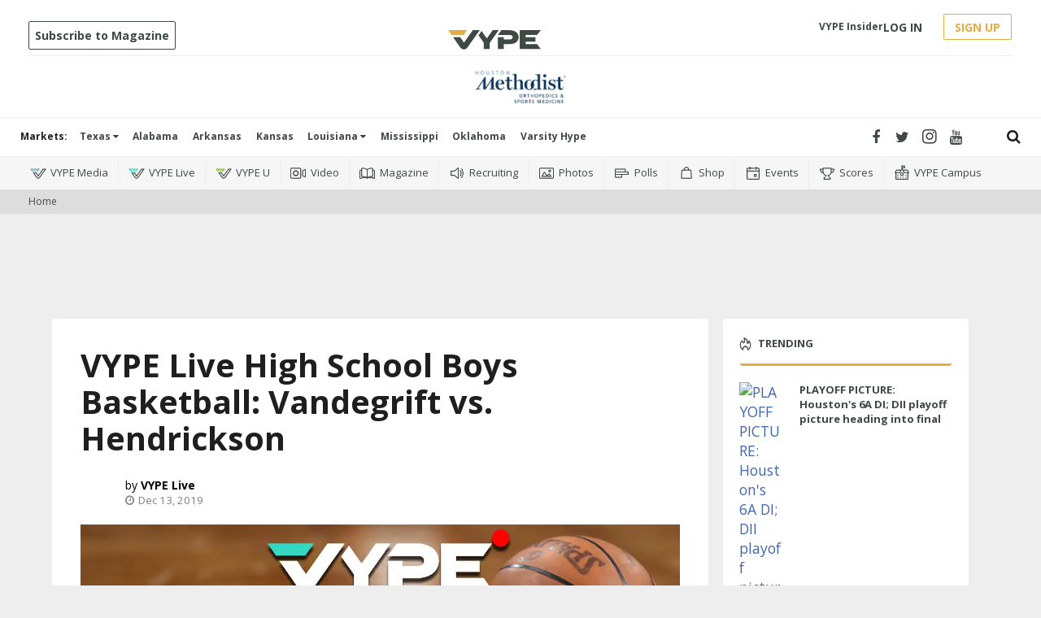

--- FILE ---
content_type: text/html; charset=utf-8
request_url: https://www.vype.com/vandegrift-boys-basketball-2641590775
body_size: 56330
content:
<!DOCTYPE html><!-- Powered by RebelMouse. https://www.rebelmouse.com --><html lang="en"><head prefix="og: https://ogp.me/ns# article: https://ogp.me/ns/article#"><script type="application/ld+json">{"@context":"https://schema.org","@type":"NewsArticle","author":[{"@type":"Person","description":"VYPE LIVE brings unparalleled experience in high school sports coverage by helping teams, schools, and organizations live stream the events their fans want to watch!","identifier":"19877188","image":{"@type":"ImageObject","url":"https://assets.rebelmouse.io/eyJhbGciOiJIUzI1NiIsInR5cCI6IkpXVCJ9.eyJpbWFnZSI6Imh0dHBzOi8vYXNzZXRzLnJibC5tcy82MTcwNzI2My9vcmlnaW4ucG5nIiwiZXhwaXJlc19hdCI6MTc5NDkwNDg0NH0.jtuyHPsvpbKxHqeDvS-AWlsEMuHFrwAXZHuNTKF2Pa8/img.png?width=210"},"name":"VYPE Live","url":"https://www.vype.com/u/vype_live"}],"dateModified":"2019-12-14T14:56:31Z","datePublished":"2019-12-13T18:13:48Z","description":"Join our talented Vandegrift crew for LIVE audio coverage from the Boys Basketball match-up on Friday, December 13.","headline":"VYPE Live High School Boys Basketball: Vandegrift vs. Hendrickson","image":[{"@type":"ImageObject","height":600,"url":"https://assets.rebelmouse.io/eyJhbGciOiJIUzI1NiIsInR5cCI6IkpXVCJ9.eyJpbWFnZSI6Imh0dHBzOi8vYXNzZXRzLnJibC5tcy8yMjE2NDA2Mi9vcmlnaW4ucG5nIiwiZXhwaXJlc19hdCI6MTgxODI4MDkyM30.4qCK-MyWImpKDiXie8soFnDehRczVlHVhFmvcA8VYZI/img.png?width=1200&height=600&coordinates=0%2C60%2C0%2C60","width":1200},{"@type":"ImageObject","height":1200,"url":"https://assets.rebelmouse.io/eyJhbGciOiJIUzI1NiIsInR5cCI6IkpXVCJ9.eyJpbWFnZSI6Imh0dHBzOi8vYXNzZXRzLnJibC5tcy8yMjE2NDA2Mi9vcmlnaW4ucG5nIiwiZXhwaXJlc19hdCI6MTgxODI4MDkyM30.4qCK-MyWImpKDiXie8soFnDehRczVlHVhFmvcA8VYZI/img.png?width=1200&height=1200&coordinates=420%2C0%2C420%2C0","width":1200},{"@type":"ImageObject","height":1500,"url":"https://assets.rebelmouse.io/eyJhbGciOiJIUzI1NiIsInR5cCI6IkpXVCJ9.eyJpbWFnZSI6Imh0dHBzOi8vYXNzZXRzLnJibC5tcy8yMjE2NDA2Mi9vcmlnaW4ucG5nIiwiZXhwaXJlc19hdCI6MTgxODI4MDkyM30.4qCK-MyWImpKDiXie8soFnDehRczVlHVhFmvcA8VYZI/img.png?width=2000&height=1500&coordinates=240%2C0%2C240%2C0","width":2000},{"@type":"ImageObject","height":700,"url":"https://assets.rebelmouse.io/eyJhbGciOiJIUzI1NiIsInR5cCI6IkpXVCJ9.eyJpbWFnZSI6Imh0dHBzOi8vYXNzZXRzLnJibC5tcy8yMjE2NDA2Mi9vcmlnaW4ucG5nIiwiZXhwaXJlc19hdCI6MTgxODI4MDkyM30.4qCK-MyWImpKDiXie8soFnDehRczVlHVhFmvcA8VYZI/img.png?width=1245&height=700&coordinates=0%2C0%2C0%2C0","width":1245}],"keywords":["vandegrift","vandegrift vipers","vandegrift boys basketball","hendrickson","hendrickson hawks","hendrickson boys basketball","texas high school boys basketball"],"mainEntityOfPage":{"@id":"https://www.vype.com/vandegrift-boys-basketball-2641590775","@type":"WebPage"},"publisher":{"@type":"Organization","logo":{"@type":"ImageObject","url":"https://assets.rebelmouse.io/eyJhbGciOiJIUzI1NiIsInR5cCI6IkpXVCJ9.eyJpbWFnZSI6Imh0dHBzOi8vYXNzZXRzLnJibC5tcy8yNDUyMzAyOS9vcmlnaW4ucG5nIiwiZXhwaXJlc19hdCI6MTc2NTY3Mzg3Nn0.GA4ErMm33j7a1d0y6aOj3G_g7gxVfBubIuhpSz5HNxM/img.png?width=210"},"name":"VYPE"},"thumbnailUrl":"https://assets.rebelmouse.io/eyJhbGciOiJIUzI1NiIsInR5cCI6IkpXVCJ9.eyJpbWFnZSI6Imh0dHBzOi8vYXNzZXRzLnJibC5tcy8yMjE2NDA2Mi9vcmlnaW4ucG5nIiwiZXhwaXJlc19hdCI6MTgxODI4MDkyM30.4qCK-MyWImpKDiXie8soFnDehRczVlHVhFmvcA8VYZI/img.png?width=210","url":"https://www.vype.com/vandegrift-boys-basketball-2641590775"}</script><meta charset="utf-8"/><link rel="preload" href="https://assets.rebelmouse.io/eyJhbGciOiJIUzI1NiIsInR5cCI6IkpXVCJ9.eyJpbWFnZSI6Imh0dHBzOi8vYXNzZXRzLnJibC5tcy8yMjE2NDA2Mi9vcmlnaW4ucG5nIiwiZXhwaXJlc19hdCI6MTgxODI4MDkyM30.4qCK-MyWImpKDiXie8soFnDehRczVlHVhFmvcA8VYZI/img.png?width=1200&height=800&quality=50&coordinates=150%2C0%2C150%2C0" as="image" fetchpriority="high"/><link rel="canonical" href="https://www.vype.com/vandegrift-boys-basketball-2641590775"/><meta property="fb:app_id" content="200167090048537"/><meta name="twitter:site" content="@"/><meta name="twitter:site:id" content=""/><meta property="og:type" content="article"/><meta property="og:url" content="https://www.vype.com/vandegrift-boys-basketball-2641590775"/><meta property="og:site_name" content="VYPE"/><meta property="og:image" content="https://assets.rebelmouse.io/eyJhbGciOiJIUzI1NiIsInR5cCI6IkpXVCJ9.eyJpbWFnZSI6Imh0dHBzOi8vYXNzZXRzLnJibC5tcy8yMjE2NDA2Mi9vcmlnaW4ucG5nIiwiZXhwaXJlc19hdCI6MTgxODI4MDkyM30.4qCK-MyWImpKDiXie8soFnDehRczVlHVhFmvcA8VYZI/img.png?width=1200&height=600&coordinates=0%2C60%2C0%2C60"/><meta property="og:image:width" content="1200"/><meta property="og:image:height" content="600"/><meta property="og:title" content="VYPE Live High School Boys Basketball: Vandegrift vs. Hendrickson"/><meta property="og:description" content="Join our talented Vandegrift crew for LIVE audio coverage from the Boys Basketball match-up on Friday, December 13."/><meta name="description" content="Join our talented Vandegrift crew for LIVE audio coverage from the Boys Basketball match-up on Friday, December 13."/><meta name="keywords" content="vandegrift, vandegrift vipers, vandegrift boys basketball, hendrickson, hendrickson hawks, hendrickson boys basketball, texas high school boys basketball"/><meta name="referrer" content="always"/><meta name="twitter:card" content="summary_large_image"/><meta name="twitter:image" content="https://assets.rebelmouse.io/eyJhbGciOiJIUzI1NiIsInR5cCI6IkpXVCJ9.eyJpbWFnZSI6Imh0dHBzOi8vYXNzZXRzLnJibC5tcy8yMjE2NDA2Mi9vcmlnaW4ucG5nIiwiZXhwaXJlc19hdCI6MTgxODI4MDkyM30.4qCK-MyWImpKDiXie8soFnDehRczVlHVhFmvcA8VYZI/img.png?width=1200&height=600&coordinates=0%2C60%2C0%2C60"/><link rel="preconnect" href="https://assets.rebelmouse.io/" crossorigin="anonymous"/><link rel="preconnect" href="https://user-stats.rbl.ms/" crossorigin="anonymous"/><link rel="preconnect" href="https://pages-stats.rbl.ms/" crossorigin="anonymous"/><!--link rel="preload" href="https://static.rbl.ms/static/fonts/fontawesome/fontawesome-mini.woff" as="font" type="font/woff2" crossorigin--><script type="text/javascript" class="rm-i-script">navigator.userAgent.includes("Chrome")&&function(e,t,n,r,i,o,a,u,c,s,p,l,f,v,d){var m,h,g,y,E=["click","contextmenu","dblclick","gotpointercapture","keydown","keypress","keyup","lostpointercapture","mousedown","mouseup","pointercancel","pointerdown","pointerenter","pointerleave","pointerover","pointerup","touchcancel","touchend","touchstart"],w=["scroll","wheel","mousemove","pointermove","touchmove"],P=new c,I=new c,L=new c,T="_rmStopped",S="rmInpZillaSafe",k="_rmImmediatelyStopped",_=e.setTimeout,b=e.clearTimeout,A=a.prototype,B=s&&"scheduling"in s&&"isInputPending"in s.scheduling;function C(e){return e&&e.canceled?Promise.resolve():(t=(e||{}).space||0,new Promise((function(e){t>0?_(e,0):d(e)}))).then((function(){if(B&&s.scheduling.isInputPending({includeContinuous:!0}))return C(e)}));var t}function Z(e){return e&&(e instanceof n||"function"==typeof e)}function x(e){return e&&"handleEvent"in e}function H(e){return"dataset"in e&&e.dataset.inpZillaSkip}function M(e,t,n,r,i,o){if(!(n[k]||r===u&&n[T]&&t!==n.target)){var a,c={get:(a={target:i,currentTarget:o},function(e,t,n){if(t in a)return a[t];var r=p.get(e,t);return Z(r)?function(){return p.apply(r,e,arguments)}:r}),set:p.set},s=new Proxy(n,c);try{x(e)?e.handleEvent.call(e,s):e.call(t,s)}catch(e){v(e)}}}function O(e){return function(t){var n=this,r=t.eventPhase,i=t.currentTarget,o=t.target;if(H(n))M(e,n,t,r,o,i);else{var a={canceled:!1,space:50};L.has(e)&&(L.get(e).canceled=!0),L.set(e,a),C(a).then((function(){a.canceled||(L.delete(e),M(e,n,t,r,o,i))}))}}}function j(e){return f.length>0&&e instanceof r&&e.dataset}function q(e){var t=!!f.some((function(t){return e.closest(t)}));e.dataset[S]=t?1:0}function F(e){return!!j(e)&&(S in e.dataset||q(e),1==e.dataset[S])}function G(e,t){var n=function(e,t){return!function(e,t){return!function(e){return e&&e.passive}(t)&&function(e){var t=e;return x(e)&&(t=e.handleEvent),!!(t&&t.length>0)}(e)}(e,t)}(e,t);return function(t){var r=this,i=t.eventPhase,o=t.currentTarget,u=t.target,c=t.timeStamp,s=new a("rm").timeStamp-c;function p(){M(e,r,t,i,u,o)}var l=!t.cancelable,f=!H(r),v=s>=20||n||l||function(e){return F(e.target)||F(e.currentTarget)}(t);f&&v?C().then(p):p()}}function N(e,t,n,r){if(!e.has(t)){var i=n(t,r);e.set(t,i)}return e.get(t)}function R(e){E.forEach((function(t){var n="on"+t;Object.defineProperty(e,n,{set:function(e){var n=this,r="__rmInpOn"+t;n[r]&&n.removeEventListener(t,n[r],{passive:!0}),n[r]=e,n.addEventListener(t,e,{passive:!0})}})}))}function U(e,t){return function(){this[e]=!0,t.apply(this,arguments)}}function z(){return!0}e.addEventListener("pointerup",z,{passive:!0}),e.addEventListener("pointerdown",z,{passive:!0}),(m=i.prototype).addEventListener=(h=m.addEventListener,function(t,n,r){var i=this||e;j(i)&&q(i);var o=n;n&&(o=w.includes(t)?N(I,n,O,r):N(P,n,G,r));var a=l.from(arguments);return a[1]=o,h.apply(i,a)}),m.removeEventListener=function(t){return function(n,r){var i,o=this||e,a=r;r&&(w.includes(n)&&I.has(r)?i=I:P.has(r)&&(i=P),i&&(a=i.get(r),i.delete(r)));var u=l.from(arguments);return u[1]=a,t.apply(o,u)}}(m.removeEventListener),R(e),R(t),R(o.prototype),g=A.stopPropagation,y=A.stopImmediatePropagation,A.stopPropagation=U(T,g),A.stopImmediatePropagation=U(k,y),function(){var t=new c;function n(e){return t.has(e)&&t.set(e,!0),b(e)}e.setTimeout=function(n,r){var i=this,o=l.from(arguments).splice(2);if(!Z(n))return _.apply(e,arguments);function a(){t.get(u)||n.apply(i,o),t.delete(u)}var u=_((function(){C().then(a).catch(v)}),r);return t.set(u,!1),u},e.setInterval=function(e,n){var r=this,i=l.from(arguments).splice(2);function o(){t.get(c)||e.apply(r,i)}function a(){return _(u,n)}function u(){t.get(c)?t.delete(c):C().then(o).catch(v).finally(a)}var c=a();return t.set(c,!1),c},e.clearInterval=n,e.clearTimeout=n}()}(window,document,Function,Element,EventTarget,HTMLElement,Event,Event.BUBBLING_PHASE,Map,navigator,Reflect,Array,window._rmInpZillaSafeSelectorList||[],console.error,requestIdleCallback);</script><script class="rm-i-script">window.REBELMOUSE_BOOTSTRAP_DATA = {"isUserLoggedIn": false, "site": {"id": 19548097, "isCommunitySite": false}, "runner": {"id": 19548097}, "post": {"id": 2641590775, "sections": [473333627], "shareUrl": "https%3A%2F%2Fwww.vype.com%2Fvandegrift-boys-basketball-2641590775", "status": 0, "tags": ["vandegrift", "vandegrift vipers", "vandegrift boys basketball", "hendrickson", "hendrickson hawks", "hendrickson boys basketball", "texas high school boys basketball"]}, "path": "/vandegrift-boys-basketball-2641590775", "pathParams": {"sections": "", "slug": "vandegrift-boys-basketball-2641590775"}, "resourceId": "pp_2641590775", "fbId": "200167090048537", "fbAppVersion": "v2.5", "clientGaId": "UA-136927896-1", "messageBusUri": "wss://messages.rebelmouse.io", "section": {"id": null}, "tag": {"slug": "vandegrift"}, "fullBootstrapUrl": "/res/bootstrap/data.js?site_id=19548097\u0026resource_id=pp_2641590775\u0026path_params=%7B%22sections%22%3A%22%22%2C%22slug%22%3A%22vandegrift-boys-basketball-2641590775%22%7D\u0026override_device=desktop\u0026post_id=2641590775", "whitelabel_menu": {}, "useRiver": true, "engine": {"recaptchaSiteKey": null, "lazyLoadShortcodeImages": true, "backButtonGoToPage": true, "changeParticleUrlScroll": true, "countKeepReadingAsPageview": true, "defaultVideoPlayer": "", "theoPlayerLibraryLocation": "", "trackPageViewOnParticleUrlScroll": true, "webVitalsSampleRate": 100, "overrideDevicePixelRatio": null, "image_quality_level": 50, "sendEventsToCurrentDomain": false, "enableLoggedOutUserTracking": false, "useSmartLinks2": true}};
    </script><script class="rm-i-script">window.REBELMOUSE_BASE_ASSETS_URL = "https://www.vype.com/static/dist/social-ux/";
        window.REBELMOUSE_BASE_SSL_DOMAIN = "https://www.vype.com";
        window.REBELMOUSE_TASKS_QUEUE = [];
        window.REBELMOUSE_LOW_TASKS_QUEUE = [];
        window.REBELMOUSE_LOWEST_TASKS_QUEUE = [];
        window.REBELMOUSE_ACTIVE_TASKS_QUEUE = [];
        window.REBELMOUSE_STDLIB = {};
        window.RM_OVERRIDES = {};
        window.RM_AD_LOADER = [];
    </script><script src="https://www.vype.com/static/dist/social-ux/main.d2015c20bbd9ed04f008.bundle.mjs" class="rm-i-script" type="module" async="async" data-js-app="true" data-src-host="https://www.vype.com" data-src-file="main.mjs"></script><script src="https://www.vype.com/static/dist/social-ux/main.f1caed3aabe05ffeaf97.bundle.js" class="rm-i-script" nomodule="nomodule" defer="defer" data-js-app="true" data-src-host="https://www.vype.com" data-src-file="main.js"></script><script src="https://www.vype.com/static/dist/social-ux/runtime.85aab40d8d26672e95e5.bundle.mjs" class="rm-i-script" type="module" async="async" data-js-app="true" data-src-host="https://www.vype.com" data-src-file="runtime.mjs"></script><script src="https://www.vype.com/static/dist/social-ux/runtime.864d5f9953da26e3942c.bundle.js" class="rm-i-script" nomodule="nomodule" defer="defer" data-js-app="true" data-src-host="https://www.vype.com" data-src-file="runtime.js"></script><!-- we collected enough need to fix it first before turn in back on--><!--script src="//cdn.ravenjs.com/3.16.0/raven.min.js" crossorigin="anonymous"></script--><!--script type="text/javascript">
        Raven.config('https://6b64f5cc8af542cbb920e0238864390a@sentry.io/147999').install();
    </script--><link rel="manifest" href="/manifest.json"/><meta name="theme-color" content="#647187"/><script class="rm-i-script">
        if ('serviceWorker' in navigator) {
          window.addEventListener('load', function() {
            navigator.serviceWorker.register('/sw.js').then(function(registration) {
              console.log('ServiceWorker registration successful with scope: ', registration.scope);
            }, function(err) {
              console.log('ServiceWorker registration failed: ', err);
            });
          });
        } else {
          console.log('ServiceWorker not enabled');
        }
    </script><script class="rm-i-script">
        // fallback error prone google tag setup
        var googletag = googletag || {};
        googletag.cmd = googletag.cmd || [];
    </script><meta http-equiv="X-UA-Compatible" content="IE=edge"/><meta name="viewport" content="width=device-width,initial-scale=1,minimum-scale=1.0"/><!-- TODO: move the default value from here --><title>VYPE Live High School Boys Basketball: Vandegrift vs. Hendrickson - VYPE</title><style class="rm-i-styles">
        {% raw %} article,aside,details,figcaption,figure,footer,header,hgroup,nav,section{display:block;}audio,canvas,video{display:inline-block;}audio:not([controls]){display:none;}[hidden]{display:none;}html{font-size:100%;-webkit-text-size-adjust:100%;-ms-text-size-adjust:100%;}body{margin:0;font-size:1em;line-height:1.4;}body,button,input,select,textarea{font-family:Tahoma,sans-serif;color:#5A5858;}::-moz-selection{background:#145A7C;color:#fff;text-shadow:none;}::selection{background:#145A7C;color:#fff;text-shadow:none;}:focus{outline:5px auto #2684b1;}a:hover,a:active{outline:0;}abbr[title]{border-bottom:1px dotted;}b,strong{font-weight:bold;}blockquote{margin:1em 40px;}dfn{font-style:italic;}hr{display:block;height:1px;border:0;border-top:1px solid #ccc;margin:1em 0;padding:0;}ins{background:#ff9;color:#000;text-decoration:none;}mark{background:#ff0;color:#000;font-style:italic;font-weight:bold;}pre,code,kbd,samp{font-family:monospace,serif;_font-family:'courier new',monospace;font-size:1em;}pre{white-space:pre;white-space:pre-wrap;word-wrap:break-word;}q{quotes:none;}q:before,q:after{content:"";content:none;}small{font-size:85%;}sub,sup{font-size:75%;line-height:0;position:relative;vertical-align:baseline;}sup{top:-0.5em;}sub{bottom:-0.25em;}ul,ol{margin:1em 0;padding:0 0 0 40px;}dd{margin:0 0 0 40px;}nav ul,nav ol{list-style:none;list-style-image:none;margin:0;padding:0;}img{border:0;-ms-interpolation-mode:bicubic;vertical-align:middle;}svg:not(:root){overflow:hidden;}figure{margin:0;}form{margin:0;}fieldset{border:0;margin:0;padding:0;}label{cursor:pointer;}legend{border:0;padding:0;}button,input{line-height:normal;}button,input[type="button"],input[type="reset"],input[type="submit"]{cursor:pointer;-webkit-appearance:button;}input[type="checkbox"],input[type="radio"]{box-sizing:border-box;padding:0;}input[type="search"]{-webkit-appearance:textfield;box-sizing:content-box;}input[type="search"]::-webkit-search-decoration{-webkit-appearance:none;}button::-moz-focus-inner,input::-moz-focus-inner{border:0;padding:0;}textarea{overflow:auto;vertical-align:top;resize:vertical;}input:invalid,textarea:invalid{background-color:#fccfcc;}table{border-collapse:collapse;border-spacing:0;}td{vertical-align:top;}.ir{display:block;border:0;text-indent:-999em;overflow:hidden;background-color:transparent;background-repeat:no-repeat;text-align:left;direction:ltr;}.ir br{display:none;}.hidden{display:none !important;visibility:hidden;}.visuallyhidden{border:0;clip:rect(0 0 0 0);height:1px;margin:-1px;overflow:hidden;padding:0;position:absolute;width:1px;}.visuallyhidden.focusable:active,.visuallyhidden.focusable:focus{clip:auto;height:auto;margin:0;overflow:visible;position:static;width:auto;}.invisible{visibility:hidden;}.clearfix:before,.clearfix:after{content:"";display:table;}.clearfix:after{clear:both;}.clearfix{zoom:1;}.zindex20{z-index:20;}.zindex30{z-index:30;}.zindex40{z-index:40;}.zindex50{z-index:50;}html{font-size:11px;font-family:"Open Sans",Arial,Helvetica,sans-serif;line-height:1.4;color:#1f1f1f;font-weight:normal;}body,button,input,select,textarea{font-family:"Open Sans",Arial,Helvetica,sans-serif;color:#1f1f1f;}.col,body{font-size:1.6rem;line-height:1.4;}a{color:rgba(66, 103, 178, 1);text-decoration:none;}a:hover{color:rgba(31, 31, 31, 1);text-decoration:none;}.with-primary-color{color:rgba(66, 103, 178, 1);}.with-primary-color:hover{color:rgba(31, 31, 31, 1);}.js-tab,.js-keep-reading,.js-toggle{cursor:pointer;}.noselect{-webkit-touch-callout:none;-webkit-user-select:none;-khtml-user-select:none;-moz-user-select:none;-ms-user-select:none;user-select:none;}.tabs__tab{display:inline-block;padding:10px;}.tabs__tab-content{display:none;}.tabs__tab-content.active{display:block;}button:focus,input[type="text"],input[type="email"]{outline:0;}audio,canvas,iframe,img,svg,video{vertical-align:middle;max-width:100%;}textarea{resize:vertical;}.main{background-color:#eee;position:relative;overflow:hidden;}.valign-wrapper{display:-webkit-flex;display:-ms-flexbox;display:flex;-webkit-align-items:center;-ms-flex-align:center;align-items:center;}.valign-wrapper .valign{display:block;}#notification{position:fixed;}.article-module__controls-placeholder{position:absolute;}.display-block{display:block;}.cover-all{position:absolute;width:100%;height:100%;}.full-width{width:100%;}.fa{font-family:FontAwesome,"fontawesome-mini" !important;}.fa.fa-instagram{font-size:1.15em;}.fa-googleplus:before{content:"\f0d5";}.post-partial,.overflow-visible{overflow:visible !important;}.attribute-data{margin:0 10px 10px 0;padding:5px 10px;background-color:rgba(66, 103, 178, 1);color:white;border-radius:3px;margin-bottom:10px;display:inline-block;}.attribute-data[value=""]{display:none;}.badge{display:inline-block;overflow:hidden;}.badge-image{border-radius:100%;}.js-expandable.expanded .js-expand,.js-expandable:not(.expanded) .js-contract{display:none;}.js-scroll-trigger{display:block;width:100%;}.sticky-target:not(.legacy){position:fixed;opacity:0;top:0;will-change:transform;transform:translate3d(0px,0px,0px);}.sticky-target.legacy{position:relative;}.sticky-target.legacy.sticky-active{position:fixed;}.color-inherit:hover,.color-inherit{color:inherit;}.js-appear-on-expand{transition:all 350ms;height:0;overflow:hidden;opacity:0;}.content-container{display:none;}.expanded .content-container{display:block;}.expanded .js-appear-on-expand{opacity:1;height:auto;}.logged-out-user .js-appear-on-expand{height:0;opacity:0;}.h1,.h2{margin:0;padding:0;font-size:1em;font-weight:normal;}.lazyload-placeholder{display:none;position:absolute;text-align:center;background:rgba(0,0,0,0.1);top:0;bottom:0;left:0;right:0;}div[runner-lazy-loading] .lazyload-placeholder,iframe[runner-lazy-loading] + .lazyload-placeholder{display:block;}.abs-pos-center{position:absolute;top:0;bottom:0;left:0;right:0;margin:auto;}.relative{position:relative;}.runner-spinner{position:absolute;top:0;bottom:0;left:0;right:0;margin:auto;width:50px;}.runner-spinner:before{content:"";display:block;padding-top:100%;}.rm-non-critical-loaded .runner-spinner-circular{animation:rotate 2s linear infinite;height:100%;transform-origin:center center;width:100%;position:absolute;top:0;bottom:0;left:0;right:0;margin:auto;}.position-relative{position:relative;}.collection-button{display:inline-block;}.rm-non-critical-loaded .runner-spinner-path{stroke-dasharray:1,200;stroke-dashoffset:0;animation:dash 1.5s ease-in-out infinite,color 6s ease-in-out infinite;stroke-linecap:round;}.pagination-container .pagination-wrapper{display:flex;align-items:center;}.pagination-container .pagination-wrapper a{color:rgba(59,141,242,1);margin:0 5px;}@keyframes rotate{100%{transform:rotate(360deg);}}@keyframes dash{0%{stroke-dasharray:1,200;stroke-dashoffset:0;}50%{stroke-dasharray:89,200;stroke-dashoffset:-35px;}100%{stroke-dasharray:89,200;stroke-dashoffset:-124px;}}@keyframes color{100%,0%{stroke:rgba(255,255,255,1);}40%{stroke:rgba(255,255,255,0.6);}66%{stroke:rgba(255,255,255,0.9);}80%,90%{stroke:rgba(255,255,255,0.7);}}.js-section-loader-feature-container > .slick-list > .slick-track > .slick-slide:not(.slick-active){height:0;visibility:hidden;}.rebellt-item-media-container .instagram-media{margin-left:auto !important;margin-right:auto !important;}.js-hidden-panel{position:fixed;top:0;left:0;right:0;transition:all 300ms;z-index:10;}.js-hidden-panel.active{transform:translate3d(0,-100%,0);}.content{margin-left:auto;margin-right:auto;max-width:1100px;width:90%;}.ad-tag{text-align:center;}.ad-tag__inner{display:inline-block;}.content .ad-tag{margin-left:-5%;margin-right:-5%;}@media (min-width:768px){.content .ad-tag{margin-left:auto;margin-right:auto;}}.user-prefs{display:none;}.no-mb:not(:last-child){margin-bottom:0;}.no-mt:not(:first-child){margin-top:0;}.sm-mt-0:not(:empty):before,.sm-mt-1:not(:empty):before,.sm-mt-2:not(:empty):before,.sm-mb-0:not(:empty):after,.sm-mb-1:not(:empty):after,.sm-mb-2:not(:empty):after,.md-mt-0:not(:empty):before,.md-mt-1:not(:empty):before,.md-mt-2:not(:empty):before,.md-mb-0:not(:empty):after,.md-mb-1:not(:empty):after,.md-mb-2:not(:empty):after,.lg-mt-0:not(:empty):before,.lg-mt-1:not(:empty):before,.lg-mt-2:not(:empty):before,.lg-mb-0:not(:empty):after,.lg-mb-1:not(:empty):after,.lg-mb-2:not(:empty):after{content:'';display:block;overflow:hidden;}.sm-mt-0:not(:empty):before{margin-bottom:0;}.sm-mt-0 > *{margin-top:0;}.sm-mt-1:not(:empty):before{margin-bottom:-10px;}.sm-mt-1 > *{margin-top:10px;}.sm-mt-2:not(:empty):before{margin-bottom:-20px;}.sm-mt-2 > *{margin-top:20px;}.sm-mb-0:not(:empty):after{margin-top:0;}.sm-mb-0 > *{margin-bottom:0;}.sm-mb-1:not(:empty):after{margin-top:-10px;}.sm-mb-1 > *{margin-bottom:10px;}.sm-mb-2:not(:empty):after{margin-top:-20px;}.sm-mb-2 > *{margin-bottom:20px;}@media (min-width:768px){.md-mt-0:not(:empty):before{margin-bottom:0;}.md-mt-0 > *{margin-top:0;}.md-mt-1:not(:empty):before{margin-bottom:-10px;}.md-mt-1 > *{margin-top:10px;}.md-mt-2:not(:empty):before{margin-bottom:-20px;}.md-mt-2 > *{margin-top:20px;}.md-mb-0:not(:empty):after{margin-top:0;}.md-mb-0 > *{margin-bottom:0;}.md-mb-1:not(:empty):after{margin-top:-10px;}.md-mb-1 > *{margin-bottom:10px;}.md-mb-2:not(:empty):after{margin-top:-20px;}.md-mb-2 > *{margin-bottom:20px;}}@media (min-width:1024px){.lg-mt-0:not(:empty):before{margin-bottom:0;}.lg-mt-0 > *{margin-top:0;}.lg-mt-1:not(:empty):before{margin-bottom:-10px;}.lg-mt-1 > *{margin-top:10px;}.lg-mt-2:not(:empty):before{margin-bottom:-20px;}.lg-mt-2 > *{margin-top:20px;}.lg-mb-0:not(:empty):after{margin-top:0;}.lg-mb-0 > *{margin-bottom:0;}.lg-mb-1:not(:empty):after{margin-top:-10px;}.lg-mb-1 > *{margin-bottom:10px;}.lg-mb-2:not(:empty):after{margin-top:-20px;}.lg-mb-2 > *{margin-bottom:20px;}}.sm-cp-0{padding:0;}.sm-cp-1{padding:10px;}.sm-cp-2{padding:20px;}@media (min-width:768px){.md-cp-0{padding:0;}.md-cp-1{padding:10px;}.md-cp-2{padding:20px;}}@media (min-width:1024px){.lg-cp-0{padding:0;}.lg-cp-1{padding:10px;}.lg-cp-2{padding:20px;}}.mb-2 > *{margin-bottom:20px;}.mb-2 > :last-child{margin-bottom:0;}.v-sep > *{margin-bottom:20px;}@media (min-width:768px){.v-sep > *{margin-bottom:40px;}}.v-sep > *:last-child{margin-bottom:0;}@media only screen and (max-width:767px){.hide-mobile{display:none !important;}}@media only screen and (max-width:1023px){.hide-tablet-and-mobile{display:none !important;}}@media only screen and (min-width:768px){.hide-tablet-and-desktop{display:none !important;}}@media only screen and (min-width:768px) and (max-width:1023px){.hide-tablet{display:none !important;}}@media only screen and (min-width:1024px){.hide-desktop{display:none !important;}}.row.px10{margin-left:-10px;margin-right:-10px;}.row.px10 > .col{padding-left:10px;padding-right:10px;}.row.px20{margin-left:-20px;margin-right:-20px;}.row.px20 > .col{padding-left:20px;padding-right:20px;}.row{margin-left:auto;margin-right:auto;overflow:hidden;}.row:after{content:'';display:table;clear:both;}.row:not(:empty){margin-bottom:-20px;}.col{margin-bottom:20px;}@media (min-width:768px){.col{margin-bottom:40px;}.row:not(:empty){margin-bottom:-40px;}}.row .col{float:left;box-sizing:border-box;}.row .col.pull-right{float:right;}.row .col.s1{width:8.3333333333%;}.row .col.s2{width:16.6666666667%;}.row .col.s3{width:25%;}.row .col.s4{width:33.3333333333%;}.row .col.s5{width:41.6666666667%;}.row .col.s6{width:50%;}.row .col.s7{width:58.3333333333%;}.row .col.s8{width:66.6666666667%;}.row .col.s9{width:75%;}.row .col.s10{width:83.3333333333%;}.row .col.s11{width:91.6666666667%;}.row .col.s12{width:100%;}@media only screen and (min-width:768px){.row .col.m1{width:8.3333333333%;}.row .col.m2{width:16.6666666667%;}.row .col.m3{width:25%;}.row .col.m4{width:33.3333333333%;}.row .col.m5{width:41.6666666667%;}.row .col.m6{width:50%;}.row .col.m7{width:58.3333333333%;}.row .col.m8{width:66.6666666667%;}.row .col.m9{width:75%;}.row .col.m10{width:83.3333333333%;}.row .col.m11{width:91.6666666667%;}.row .col.m12{width:100%;}}@media only screen and (min-width:1024px){.row .col.l1{width:8.3333333333%;}.row .col.l2{width:16.6666666667%;}.row .col.l3{width:25%;}.row .col.l4{width:33.3333333333%;}.row .col.l5{width:41.6666666667%;}.row .col.l6{width:50%;}.row .col.l7{width:58.3333333333%;}.row .col.l8{width:66.6666666667%;}.row .col.l9{width:75%;}.row .col.l10{width:83.3333333333%;}.row .col.l11{width:91.6666666667%;}.row .col.l12{width:100%;}}.widget{position:relative;box-sizing:border-box;}.widget:hover .widget__headline a{color:rgba(31, 31, 31, 1);}.widget__headline{font-family:"Open Sans",Arial,Helvetica,sans-serif;color:#1f1f1f;cursor:pointer;}.widget__headline-text{font-family:inherit;color:inherit;word-break:break-word;}.widget__section-text{display:block;}.image,.widget__image{background-position:center;background-repeat:no-repeat;background-size:cover;display:block;z-index:0;}.widget__play{position:absolute;width:100%;height:100%;text-align:center;}.rm-widget-image-holder{position:relative;}.rm-video-holder{position:absolute;width:100%;height:100%;top:0;left:0;}.rm-zindex-hidden{display:none;z-index:-1;}.rm-widget-image-holder .widget__play{top:0;left:0;}.image.no-image{background-color:#e4e4e4;}.widget__video{position:relative;}.widget__video .rm-scrop-spacer{padding-bottom:56.25%;}.widget__video.rm-video-tiktok{max-width:605px;}.widget__video video,.widget__video iframe{position:absolute;top:0;left:0;height:100%;}.widget__product-vendor{font-size:1.5em;line-height:1.5;margin:25px 0;}.widget__product-buy-link{margin:15px 0;}.widget__product-buy-link-btn{background-color:#000;color:#fff;display:inline-block;font-size:1.6rem;line-height:1em;padding:1.25rem;font-weight:700;}.widget__product-buy-btn:hover{color:#fff;}.widget__product-price{font-size:1.5em;line-height:1.5;margin:25px 0;}.widget__product-compare-at-price{text-decoration:line-through;}.rebellt-item.is--mobile,.rebellt-item.is--tablet{margin-bottom:0.85em;}.rebellt-item.show_columns_on_mobile.col2,.rebellt-item.show_columns_on_mobile.col3{display:inline-block;vertical-align:top;}.rebellt-item.show_columns_on_mobile.col2{width:48%;}.rebellt-item.show_columns_on_mobile.col3{width:32%;}@media only screen and (min-width:768px){.rebellt-item.col2:not(.show_columns_on_mobile),.rebellt-item.col3:not(.show_columns_on_mobile){display:inline-block;vertical-align:top;}.rebellt-item.col2:not(.show_columns_on_mobile){width:48%;}.rebellt-item.col3:not(.show_columns_on_mobile){width:32%;}}.rebellt-item.parallax{background-size:cover;background-attachment:fixed;position:relative;left:calc(-50vw + 50%);width:100vw;min-height:100vh;padding:0 20%;box-sizing:border-box;max-width:inherit;text-align:center;z-index:3;}.rebellt-item.parallax.is--mobile{background-position:center;margin-bottom:0;padding:0 15%;}.rebellt-item.parallax.has-description:before,.rebellt-item.parallax.has-description:after{content:"";display:block;padding-bottom:100%;}.rebellt-item.parallax.has-description.is--mobile:before,.rebellt-item.parallax.has-description.is--mobile:after{padding-bottom:90vh;}.rebellt-item.parallax h3,.rebellt-item.parallax p{color:white;text-shadow:1px 0 #000;}.rebellt-item.parallax.is--mobile p{font-size:18px;font-weight:400;}.rebellt-ecommerce h3{font-size:1.8em;margin-bottom:15px;}.rebellt-ecommerce--vendor{font-size:1.5em;line-height:1.5;margin:25px 0;}.rebellt-ecommerce--price{font-size:1.5em;line-height:1.5;margin:25px 0;}.rebellt-ecommerce--compare-at-price{text-decoration:line-through;}.rebellt-ecommerce--buy{margin:15px 0;}.rebellt-ecommerce--btn{background-color:#000;color:#fff;display:inline-block;font-size:1.6rem;line-height:1em;padding:1.25rem;font-weight:700;}.rebellt-ecommerce--btn:hover{color:#fff;}.rebelbar.skin-simple{height:50px;line-height:50px;color:#1f1f1f;font-size:1.2rem;border-left:none;border-right:none;background-color:#fff;}.rebelbar.skin-simple .rebelbar__inner{position:relative;height:100%;margin:0 auto;padding:0 20px;max-width:1300px;}.rebelbar.skin-simple .logo{float:left;}.rebelbar.skin-simple .logo__image{max-height:50px;max-width:190px;}.rebelbar--fake.skin-simple{position:relative;border-color:#fff;}.rebelbar--fixed.skin-simple{position:absolute;width:100%;z-index:3;}.with-fixed-header .rebelbar--fixed.skin-simple{position:fixed;top:0;}.rebelbar.skin-simple .rebelbar__menu-toggle{position:relative;cursor:pointer;float:left;text-align:center;font-size:0;width:50px;margin-left:-15px;height:100%;color:#1f1f1f;}.rebelbar.skin-simple i{vertical-align:middle;display:inline-block;font-size:20px;}.rebelbar.skin-simple .rebelbar__menu-toggle:hover{color:rgba(31, 31, 31, 1);}.rebelbar.skin-simple .rebelbar__section-links{display:none;padding:0 100px 0 40px;overflow:hidden;height:100%;}.rebelbar.skin-simple .rebelbar__section-list{margin:0 -15px;height:100%;}.rebelbar.skin-simple .rebelbar__section-links li{display:inline-block;padding:0 15px;text-align:left;}.rebelbar.skin-simple .rebelbar__section-link{color:#1f1f1f;display:block;font-size:1.8rem;font-weight:400;text-decoration:none;}.rebelbar.skin-simple .rebelbar__section-link:hover{color:rgba(31, 31, 31, 1);}.rebelbar.skin-simple .rebelbar__sharebar.sharebar{display:none;}.rebelbar.skin-simple .rebelbar__section-list.js--active .rebelbar__more-sections-button{visibility:visible;}.rebelbar.skin-simple .rebelbar__more-sections-button{cursor:pointer;visibility:hidden;}.rebelbar.skin-simple #rebelbar__more-sections{visibility:hidden;position:fixed;line-height:70px;left:0;width:100%;background-color:#1f1f1f;}.rebelbar.skin-simple #rebelbar__more-sections a{color:white;}.rebelbar.skin-simple #rebelbar__more-sections.opened{visibility:visible;}@media only screen and (min-width:768px){.rebelbar.skin-simple .rebelbar__menu-toggle{margin-right:15px;}.rebelbar.skin-simple{height:100px;line-height:100px;font-weight:700;}.rebelbar.skin-simple .logo__image{max-width:350px;max-height:100px;}.rebelbar.skin-simple .rebelbar__inner{padding:0 40px;}.rebelbar.skin-simple .rebelbar__sharebar.sharebar{float:left;margin-top:20px;margin-bottom:20px;padding-left:40px;}}@media (min-width:960px){.rebelbar.skin-simple .rebelbar__section-links{display:block;}.with-floating-shares .rebelbar.skin-simple .search-form{display:none;}.with-floating-shares .rebelbar.skin-simple .rebelbar__sharebar.sharebar{display:block;}.with-floating-shares .rebelbar.skin-simple .rebelbar__section-links{display:none;}}.menu-global{display:none;width:100%;position:fixed;z-index:3;color:white;background-color:#1a1a1a;height:100%;font-size:1.8rem;overflow-y:auto;overflow-x:hidden;line-height:1.6em;}@media (min-width:768px){.menu-global{display:block;max-width:320px;top:0;-webkit-transform:translate(-320px,0);transform:translate(-320px,0);transform:translate3d(-320px,0,0);}.menu-global,.all-content-wrapper{transition:transform .2s cubic-bezier(.2,.3,.25,.9);}}.menu-overlay{position:fixed;top:-100%;left:0;height:0;width:100%;cursor:pointer;visibility:hidden;opacity:0;transition:opacity 200ms;}.menu-opened .menu-overlay{visibility:visible;height:100%;z-index:1;opacity:1;top:0;}@media only screen and (min-width:768px){.menu-opened .menu-overlay{z-index:10;background:rgba(255,255,255,.6);}}@media (min-width:960px){.logged-out-user .rebelbar.skin-simple .menu-overlay{display:none;}}@media (min-width:600px){.rm-resized-container-5{width:5%;}.rm-resized-container-10{width:10%;}.rm-resized-container-15{width:15%;}.rm-resized-container-20{width:20%;}.rm-resized-container-25{width:25%;}.rm-resized-container-30{width:30%;}.rm-resized-container-35{width:35%;}.rm-resized-container-40{width:40%;}.rm-resized-container-45{width:45%;}.rm-resized-container-50{width:50%;}.rm-resized-container-55{width:55%;}.rm-resized-container-60{width:60%;}.rm-resized-container-65{width:65%;}.rm-resized-container-70{width:70%;}.rm-resized-container-75{width:75%;}.rm-resized-container-80{width:80%;}.rm-resized-container-85{width:85%;}.rm-resized-container-90{width:90%;}.rm-resized-container-95{width:95%;}.rm-resized-container-100{width:100%;}}.rm-embed-container{position:relative;}.rm-embed-container.rm-embed-instagram{max-width:540px;}.rm-embed-container.rm-embed-tiktok{max-width:572px;min-height:721px;}.rm-embed-container.rm-embed-tiktok blockquote,.rm-embed-twitter blockquote{all:revert;}.rm-embed-container.rm-embed-tiktok blockquote{margin-left:0;margin-right:0;position:relative;}.rm-embed-container.rm-embed-tiktok blockquote,.rm-embed-container.rm-embed-tiktok blockquote > iframe,.rm-embed-container.rm-embed-tiktok blockquote > section{width:100%;min-height:721px;display:block;}.rm-embed-container.rm-embed-tiktok blockquote > section{position:absolute;top:0;left:0;right:0;bottom:0;display:flex;align-items:center;justify-content:center;flex-direction:column;text-align:center;}.rm-embed-container.rm-embed-tiktok blockquote > section:before{content:"";display:block;width:100%;height:300px;border-radius:8px;}.rm-embed-container > .rm-embed,.rm-embed-container > .rm-embed-holder{position:absolute;top:0;left:0;}.rm-embed-holder{display:block;height:100%;width:100%;display:flex;align-items:center;}.rm-embed-container > .rm-embed-spacer{display:block;}.rm-embed-twitter{max-width:550px;margin-top:10px;margin-bottom:10px;}.rm-embed-twitter blockquote{position:relative;height:100%;width:100%;flex-direction:column;display:flex;align-items:center;justify-content:center;flex-direction:column;text-align:center;}.rm-embed-twitter:not(.rm-off) .twitter-tweet{margin:0 !important;}.logo__image,.image-element__img,.rm-lazyloadable-image{max-width:100%;height:auto;}.logo__image,.image-element__img{width:auto;}@media (max-width:768px){.rm-embed-spacer.rm-embed-spacer-desktop{display:none;}}@media (min-width:768px){.rm-embed-spacer.rm-embed-spacer-mobile{display:none;}}.sharebar{margin:0 -4px;padding:0;font-size:0;line-height:0;}.sharebar a{color:#fff;}.sharebar a:hover{text-decoration:none;color:#fff;}.sharebar .share,.sharebar .share-plus{display:inline-block;margin:0 4px;font-size:14px;font-weight:400;padding:0 10px;width:20px;min-width:20px;height:40px;line-height:38px;text-align:center;vertical-align:middle;border-radius:2px;}.sharebar .share-plus i,.sharebar .share i{display:inline-block;vertical-align:middle;}.sharebar .hide-button{display:none;}.sharebar.enable-panel .hide-button{display:inline-block;}.sharebar.enable-panel .share-plus{display:none;}.sharebar.with-first-button-caption:not(.enable-panel) .share:first-child{width:68px;}.sharebar.with-first-button-caption:not(.enable-panel) .share:first-child:after{content:'Share';padding-left:5px;vertical-align:middle;}.sharebar--fixed{display:none;position:fixed;bottom:0;z-index:1;text-align:center;width:100%;left:0;margin:20px auto;}.with-floating-shares .sharebar--fixed{display:block;}.sharebar.fly_shared:not(.enable-panel) .share:nth-child(5){display:none;}.share-media-panel .share-media-panel-pinit{position:absolute;right:0;bottom:0;background-color:transparent;}.share-media-panel-pinit_share{background-image:url('/static/img/whitelabel/runner/spritesheets/pin-it-sprite.png');background-color:#BD081C;background-position:-1px -17px;border-radius:4px;float:right;height:34px;margin:7px;width:60px;background-size:194px auto;}.share-media-panel-pinit_share:hover{opacity:.9;}@media (min-width:768px){.sharebar .share-plus .fa,.sharebar .share .fa{font-size:22px;}.sharebar .share,.sharebar .share-plus{padding:0 15px;width:30px;min-width:30px;height:60px;line-height:60px;margin:0 4px;font-size:16px;}.sharebar.with-first-button-caption:not(.enable-panel) .share:first-child{width:180px;}.sharebar.with-first-button-caption:not(.enable-panel) .share:first-child:after{content:'Share this story';padding-left:10px;vertical-align:middle;text-transform:uppercase;}.share-media-panel-pinit_share{background-position:-60px -23px;height:45px;margin:10px;width:80px;}}.action-btn{display:block;font-size:1.6rem;color:rgba(66, 103, 178, 1);cursor:pointer;border:2px solid rgba(66, 103, 178, 1);border-color:rgba(66, 103, 178, 1);border-radius:2px;line-height:1em;padding:1.6rem;font-weight:700;text-align:center;}.action-btn:hover{color:rgba(31, 31, 31, 1);border:2px solid rgba(31, 31, 31, 1);border-color:rgba(31, 31, 31, 1);}.section-headline__text{font-size:3rem;font-weight:700;line-height:1;}.section-headline__text{color:#1f1f1f;}@media (min-width:768px){.section-headline__text{font-size:3.6rem;}.content__main .section-headline__text{margin-top:-.3rem;margin-bottom:2rem;}}.module-headline__text{font-size:3rem;font-weight:700;color:#909090;}@media (min-width:768px){.module-headline__text{font-size:3.6rem;}}.search-form{position:absolute;top:0;right:20px;z-index:1;}.search-form__text-input{display:none;height:42px;font-size:1.3rem;background-color:#f4f4f4;border:none;color:#8f8f8f;text-indent:10px;padding:0;width:220px;position:absolute;right:-10px;top:0;bottom:0;margin:auto;}.search-form .search-form__submit{display:none;position:relative;border:none;bottom:2px;background-color:transparent;}.search-form__text-input:focus,.search-form__submit:focus{border:0 none;-webkit-box-shadow:none;-moz-box-shadow:none;box-shadow:none;outline:0 none;}.show-search .search-form__close{position:absolute;display:block;top:0;bottom:0;margin:auto;height:1rem;right:-28px;}.search-form__open{vertical-align:middle;bottom:2px;display:inline-block;position:relative;color:#1f1f1f;font-size:1.9rem;}.show-search .search-form__text-input{display:block;}.show-search .search-form__submit{display:inline-block;vertical-align:middle;padding:0;color:#1f1f1f;font-size:1.9rem;}.search-form__close,.show-search .search-form__open{display:none;}.quick-search{display:block;border-bottom:1px solid #d2d2d2;padding:24px 0 28px;margin-bottom:20px;position:relative;}.quick-search__submit{background-color:transparent;border:0;padding:0;margin:0;position:absolute;zoom:.75;color:#000;}.quick-search__input{background-color:transparent;border:0;padding:0;font-size:1.5rem;font-weight:700;line-height:3em;padding-left:40px;width:100%;box-sizing:border-box;}@media (min-width:768px){.search-form{right:40px;}.quick-search{margin-bottom:40px;padding:0 0 20px;}.quick-search__submit{zoom:1;}.quick-search__input{line-height:2.2em;padding-left:60px;}}.search-widget{position:relative;}.search-widget__input,.search-widget__submit{border:none;padding:0;margin:0;color:#1f1f1f;background:transparent;font-size:inherit;line-height:inherit;}.social-links__link{display:inline-block;padding:12px;line-height:0;width:25px;height:25px;border-radius:50%;margin:0 6px;font-size:1.5em;text-align:center;position:relative;vertical-align:middle;color:white;}.social-links__link:hover{color:white;}.social-links__link > span{position:absolute;top:0;left:0;right:0;bottom:0;margin:auto;height:1em;}.article__body{font-family:"Open Sans",Arial,Helvetica,sans-serif;}.body-description .horizontal-rule{border-top:2px solid #eee;}.article-content blockquote{border-left:5px solid rgba(66, 103, 178, 1);border-left-color:rgba(66, 103, 178, 1);color:#656565;padding:0 0 0 25px;margin:1em 0 1em 25px;}.article__splash-custom{position:relative;}.body hr{display:none;}.article-content .media-caption{color:#9a9a9a;font-size:1.4rem;line-height:2;}.giphy-image{margin-bottom:0;}.article-body a{word-wrap:break-word;}.article-content .giphy-image__credits-wrapper{margin:0;}.article-content .giphy-image__credits{color:#000;font-size:1rem;}.article-content .image-media,.article-content .giphy-image .media-photo-credit{display:block;}.tags{color:rgba(66, 103, 178, 1);margin:0 -5px;}.tags__item{margin:5px;display:inline-block;}.tags .tags__item{line-height:1;}.slideshow .carousel-control{overflow:hidden;}.shortcode-media .media-caption,.shortcode-media .media-photo-credit{display:block;}@media (min-width:768px){.tags{margin:0 -10px;}.tags__item{margin:10px;}.article-content__comments-wrapper{border-bottom:1px solid #d2d2d2;margin-bottom:20px;padding-bottom:40px;}}.subscription-widget{background:rgba(66, 103, 178, 1);padding:30px;}.subscription-widget .module-headline__text{text-align:center;font-size:2rem;font-weight:400;color:#fff;}.subscription-widget .social-links{margin-left:-10px;margin-right:-10px;text-align:center;font-size:0;}.subscription-widget .social-links__link{display:inline-block;vertical-align:middle;width:39px;height:39px;color:#fff;box-sizing:border-box;border-radius:50%;font-size:20px;margin:0 5px;line-height:35px;background:transparent;border:2px solid #fff;border-color:#fff;}.subscription-widget .social-links__link:hover{color:rgba(31, 31, 31, 1);border-color:rgba(31, 31, 31, 1);background:transparent;}.subscription-widget .social-links__link .fa-instagram{margin:5px 0 0 1px;}.subscription-widget__site-links{margin:30px -5px;text-align:center;font-size:.8em;}.subscription-widget__site-link{padding:0 5px;color:inherit;}.newsletter-element__form{text-align:center;position:relative;max-width:500px;margin-left:auto;margin-right:auto;}.newsletter-element__submit,.newsletter-element__input{border:0;padding:10px;font-size:1.6rem;font-weight:500;height:40px;line-height:20px;margin:0;}.newsletter-element__submit{background:#909090;color:#fff;position:absolute;top:0;right:0;}.newsletter-element__submit:hover{opacity:.9;}.newsletter-element__input{background:#f4f4f4;width:100%;color:#8f8f8f;padding-right:96px;box-sizing:border-box;}.gdpr-cookie-wrapper{position:relative;left:0;right:0;padding:.5em;box-sizing:border-box;}.gdpr-cookie-controls{text-align:right;}.runner-authors-list{margin-top:0;margin-bottom:0;padding-left:0;list-style-type:none;}.runner-authors-author-wrapper{display:flex;flex-direction:row;flex-wrap:nowrap;justify-content:flex-start;align-items:stretch;align-content:stretch;}.runner-authors-avatar-thumb{display:inline-block;border-radius:100%;width:55px;height:55px;background-repeat:no-repeat;background-position:center;background-size:cover;overflow:hidden;}.runner-authors-avatar-thumb img{width:100%;height:100%;display:block;object-fit:cover;border-radius:100%;}.runner-authors-avatar-fallback{display:flex;align-items:center;justify-content:center;width:100%;height:100%;font-size:12px;line-height:1.1;text-align:center;padding:4px;background:#e0e0e0;color:#555;font-weight:600;text-transform:uppercase;border-radius:100%;overflow:hidden;}.runner-authors-author-info{width:calc(100% - 55px);}.runner-author-name-container{padding:0 6px;}.rm-breadcrumb__list{margin:0;padding:0;}.rm-breadcrumb__item{list-style-type:none;display:inline;}.rm-breadcrumb__item:last-child .rm-breadcrumb__separator{display:none;}.rm-breadcrumb__item:last-child .rm-breadcrumb__link,.rm-breadcrumb__link.disabled{pointer-events:none;color:inherit;}.social-tab-i .share-fb:after,.social-tab-i .share-tw:after{content:none;}.share-buttons .social-tab-i a{margin-right:0;}.share-buttons .social-tab-i li{line-height:1px;float:left;}.share-buttons .social-tab-i ul{margin:0;padding:0;list-style:none;}.share-tab-img{max-width:100%;padding:0;margin:0;position:relative;overflow:hidden;display:inline-block;}.share-buttons .social-tab-i{position:absolute;bottom:0;right:0;margin:0;padding:0;z-index:1;list-style-type:none;}.close-share-mobile,.show-share-mobile{background-color:rgba(0,0,0,.75);}.share-buttons .social-tab-i.show-mobile-share-bar .close-share-mobile,.share-buttons .social-tab-i .show-share-mobile,.share-buttons .social-tab-i .share{width:30px;height:30px;line-height:27px;padding:0;text-align:center;display:inline-block;vertical-align:middle;}.share-buttons .social-tab-i.show-mobile-share-bar .show-share-mobile,.share-buttons .social-tab-i .close-share-mobile{display:none;}.share-buttons .social-tab-i .icons-share{vertical-align:middle;display:inline-block;font:normal normal normal 14px/1 FontAwesome;color:white;}.social-tab-i .icons-share.fb:before{content:'\f09a';}.social-tab-i .icons-share.tw:before{content:'\f099';}.social-tab-i .icons-share.pt:before{content:'\f231';}.social-tab-i .icons-share.tl:before{content:'\f173';}.social-tab-i .icons-share.em:before{content:'\f0e0';}.social-tab-i .icons-share.sprite-shares-close:before{content:'\f00d';}.social-tab-i .icons-share.sprite-shares-share:before{content:'\f1e0';}@media only screen and (max-width:768px){.share-tab-img .social-tab-i{display:block;}.share-buttons .social-tab-i .share{display:none;}.share-buttons .social-tab-i.show-mobile-share-bar .share{display:block;}.social-tab-i li{float:left;}}@media only screen and (min-width:769px){.social-tab-i .close-share-mobile,.social-tab-i .show-share-mobile{display:none !important;}.share-tab-img .social-tab-i{display:none;}.share-tab-img:hover .social-tab-i{display:block;}.share-buttons .social-tab-i .share{width:51px;height:51px;line-height:47px;}.share-buttons .social-tab-i{margin:5px 0 0 5px;top:0;left:0;bottom:auto;right:auto;display:none;}.share-buttons .social-tab-i .share{display:block;}}.accesibility-hidden{border:0;clip:rect(1px 1px 1px 1px);clip:rect(1px,1px,1px,1px);height:1px;margin:-1px;overflow:hidden;padding:0;position:absolute;width:1px;background:#000;color:#fff;}body:not(.rm-non-critical-loaded) .follow-button{display:none;}.posts-custom .posts-wrapper:after{content:"";display:block;margin-bottom:-20px;}.posts-custom .widget{margin-bottom:20px;width:100%;}.posts-custom .widget__headline,.posts-custom .social-date{display:block;}.posts-custom .social-date{color:#a4a2a0;font-size:1.4rem;}.posts-custom[data-attr-layout_headline] .widget{vertical-align:top;}.posts-custom[data-attr-layout_headline="top"] .widget{vertical-align:bottom;}.posts-custom .posts-wrapper{margin-left:0;margin-right:0;font-size:0;line-height:0;}.posts-custom .widget{display:inline-block;}.posts-custom article{margin:0;box-sizing:border-box;font-size:1.6rem;line-height:1.4;}.posts-custom[data-attr-layout_columns="2"] article,.posts-custom[data-attr-layout_columns="3"] article,.posts-custom[data-attr-layout_columns="4"] article{margin:0 10px;}.posts-custom[data-attr-layout_columns="2"] .posts-wrapper,.posts-custom[data-attr-layout_columns="3"] .posts-wrapper,.posts-custom[data-attr-layout_columns="4"] .posts-wrapper{margin-left:-10px;margin-right:-10px;}@media (min-width:768px){.posts-custom[data-attr-layout_columns="2"] .widget{width:50%;}.posts-custom[data-attr-layout_columns="3"] .widget{width:33.3333%;}.posts-custom[data-attr-layout_columns="4"] .widget{width:25%;}}.posts-custom .widget__headline{font-size:1em;font-weight:700;word-wrap:break-word;}.posts-custom .widget__section{display:block;}.posts-custom .widget__head{position:relative;}.posts-custom .widget__head .widget__body{position:absolute;padding:5%;bottom:0;left:0;box-sizing:border-box;width:100%;background:rgba(0,0,0,0.4);background:linear-gradient(transparent 5%,rgba(0,0,0,0.5));}.posts-custom .widget__head .social-author__name,.posts-custom .widget__head .main-author__name,.posts-custom .widget__head .social-author__social-name,.posts-custom .widget__head .main-author__social-name,.posts-custom .widget__head .widget__headline,.posts-custom .widget__head .widget__subheadline{color:white;}.posts-custom .widget__subheadline *{display:inline;}.posts-custom .main-author__avatar,.posts-custom .social-author__avatar{float:left;border-radius:50%;margin-right:8px;height:30px;width:30px;min-width:30px;overflow:hidden;position:relative;}.posts-custom .main-author__name,.posts-custom .social-author__name{color:#1f1f1f;font-size:1.4rem;font-weight:700;line-height:1.4;display:inline;overflow:hidden;text-overflow:ellipsis;white-space:nowrap;position:relative;}.posts-custom .main-author__social-name,.posts-custom .social-author__social-name{color:#757575;display:block;font-size:1.2rem;line-height:0.8em;}.posts-custom .main-author__name:hover,.posts-custom .social-author__name:hover,.posts-custom .main-author__social-name:hover,.posts-custom .social-author__social-name:hover{color:rgba(31, 31, 31, 1);}.posts-custom[data-attr-layout_carousel] .posts-wrapper:after{margin-bottom:0 !important;}.posts-custom[data-attr-layout_carousel] .widget{margin-bottom:0 !important;}.posts-custom[data-attr-layout_carousel][data-attr-layout_columns="1"] .posts-wrapper:not(.slick-initialized) .widget:not(:first-child),.posts-custom[data-attr-layout_carousel]:not([data-attr-layout_columns="1"]) .posts-wrapper:not(.slick-initialized){display:none !important;}.posts-custom .slick-arrow{position:absolute;top:0;bottom:0;width:7%;max-width:60px;min-width:45px;min-height:60px;height:15%;color:white;border:0;margin:auto 10px;background:rgba(66, 103, 178, 1);z-index:1;cursor:pointer;font-size:1.6rem;line-height:1;opacity:0.9;}.posts-custom .slick-prev{left:0;}.posts-custom .slick-next{right:0;}.posts-custom .slick-arrow:before{position:absolute;left:0;right:0;width:13px;bottom:0;top:0;margin:auto;height:16px;}.posts-custom .slick-arrow:hover{background:rgba(31, 31, 31, 1);opacity:1;}.posts-custom .slick-dots{display:block;padding:10px;box-sizing:border-box;text-align:center;margin:0 -5px;}.posts-custom .slick-dots li{display:inline-block;margin:0 5px;}.posts-custom .slick-dots button{font-size:0;width:10px;height:10px;display:inline-block;line-height:0;border:0;background:rgba(66, 103, 178, 1);border-radius:7px;padding:0;margin:0;vertical-align:middle;outline:none;}.posts-custom .slick-dots .slick-active button,.posts-custom .slick-dots button:hover{background:rgba(31, 31, 31, 1);}.posts-custom hr{display:none;}.posts-custom{font-family:"Open Sans",Arial,Helvetica,sans-serif;}.posts-custom blockquote{border-left:5px solid rgba(66, 103, 178, 1);border-left-color:rgba(66, 103, 178, 1);color:#656565;padding:0 0 0 25px;margin:1em 0 1em 25px;}.posts-custom .media-caption{color:#9a9a9a;font-size:1.4rem;line-height:2;}.posts-custom a{word-wrap:break-word;}.posts-custom .giphy-image__credits-wrapper{margin:0;}.posts-custom .giphy-image__credits{color:#000;font-size:1rem;}.posts-custom .body .image-media,.posts-custom .body .giphy-image .media-photo-credit{display:block;}.posts-custom .widget__shares.enable-panel .share-plus,.posts-custom .widget__shares:not(.enable-panel) .hide-button{display:none;}.posts-custom .widget__shares{margin-left:-10px;margin-right:-10px;font-size:0;}.posts-custom .widget__shares a{display:inline-block;padding:5px;line-height:0;width:25px;height:25px;border-radius:50%;margin:0 10px;font-size:1.5rem;text-align:center;position:relative;vertical-align:middle;color:white;}.posts-custom .widget__shares a:hover{color:white;}.posts-custom .widget__shares i{position:absolute;top:0;left:0;right:0;bottom:0;margin:auto;height:1em;}.infinite-scroll-wrapper:not(.rm-loading){width:1px;height:1px;}.infinite-scroll-wrapper.rm-loading{width:1px;}.rm-loadmore-placeholder.rm-loading{display:block;width:100%;}.post-splash-custom,.post-splash-custom .widget__head{position:relative;}.post-splash-custom .widget__head .widget__body{position:absolute;padding:5%;bottom:0;left:0;box-sizing:border-box;width:100%;background:rgba(0,0,0,.4);background:-webkit-linear-gradient(transparent 5%,rgba(0,0,0,.5));background:-o-linear-gradient(transparent 5%,rgba(0,0,0,.5));background:-moz-linear-gradient(transparent 5%,rgba(0,0,0,.5));background:linear-gradient(transparent 5%,rgba(0,0,0,.5));}.post-splash-custom .headline{font-size:2rem;font-weight:700;position:relative;}.post-splash-custom .post-controls{position:absolute;top:0;left:0;z-index:2;}.post-splash-custom hr{display:none;}.post-splash-custom .widget__section{display:block;}.post-splash-custom .post-date{display:block;}.post-splash-custom .photo-credit p,.post-splash-custom .photo-credit a{font-size:1.1rem;margin:0;}.post-splash-custom .widget__subheadline *{display:inline;}.post-splash-custom .widget__image .headline,.post-splash-custom .widget__image .photo-credit,.post-splash-custom .widget__image .photo-credit p,.post-splash-custom .widget__image .photo-credit a,.post-splash-custom .widget__image .post-date{color:#fff;}@media (min-width:768px){.post-splash-custom .headline{font-size:3.6rem;}}.post-splash-custom .widget__shares.enable-panel .share-plus,.post-splash-custom .widget__shares:not(.enable-panel) .hide-button{display:none;}.post-splash-custom .widget__shares{margin-left:-10px;margin-right:-10px;font-size:0;}.post-splash-custom .widget__shares a{display:inline-block;padding:5px;line-height:0;width:25px;height:25px;border-radius:50%;margin:0 10px;font-size:1.5rem;text-align:center;position:relative;vertical-align:middle;color:white;}.post-splash-custom .widget__shares a:hover{color:white;}.post-splash-custom .widget__shares i{position:absolute;top:0;left:0;right:0;bottom:0;margin:auto;height:1em;}.post-authors{font-size:1.1em;line-height:1;padding-bottom:20px;margin-bottom:20px;color:#9a9a9a;border-bottom:1px solid #d2d2d2;}.post-authors__name,.post-authors__date{display:inline-block;vertical-align:middle;}.post-authors__name{font-weight:600;}.post-authors__date{margin-left:7px;}.post-authors__fb-like{float:right;overflow:hidden;}.post-authors__fb-like[fb-xfbml-state='rendered']:before{content:'Like us on Facebook';line-height:20px;display:inline-block;vertical-align:middle;margin-right:15px;}.post-authors__list{list-style:none;display:inline-block;vertical-align:middle;margin:0;padding:0;}.post-author{display:inline;}.post-author__avatar{z-index:0;border-radius:100%;object-fit:cover;width:50px;height:50px;}.post-author__avatar,.post-author__name{display:inline-block;vertical-align:middle;}.post-author__bio p{margin:0;}.post-pager{display:table;width:100%;}.post-pager__spacing{display:table-cell;padding:0;width:5px;}.post-pager__btn{display:table-cell;font-size:1.6rem;background:rgba(66, 103, 178, 1);color:white;cursor:pointer;line-height:1em;padding:1.6rem;font-weight:700;text-align:center;}.post-pager__btn:hover{background:rgba(31, 31, 31, 1);color:white;}.post-pager__btn .fa{transition:padding 200ms;}.post-pager__btn:hover .fa{padding:0 5px;}.post-pager__spacing:first-child,.post-pager__spacing:last-child{display:none;}.arrow-link{font-weight:600;font-size:1.5rem;color:rgba(66, 103, 178, 1);margin:0 -.5rem;text-align:right;position:relative;}.arrow-link__anchor span{vertical-align:middle;margin:0 .5rem;}.list{display:block;margin-left:-1em;margin-right:-1em;padding:0;}.list__item{display:inline-block;padding:1em;}.logo__anchor{display:block;font-size:0;}.logo__image.with-bounds{max-width:190px;max-height:100px;}@media (min-width:768px){.logo__image.with-bounds{max-width:350px;}}.widget__head .rm-lazyloadable-image{width:100%;}.crop-16x9{padding-bottom:56.25%;}.crop-3x2{padding-bottom:66.6666%;}.crop-2x1{padding-bottom:50%;}.crop-1x2{padding-bottom:200%;}.crop-3x1{padding-bottom:33.3333%;}.crop-1x1{padding-bottom:100%;}.rm-crop-16x9 > .widget__img--tag,.rm-crop-16x9 > div:not(.rm-crop-spacer),.rm-crop-3x2 > .widget__img--tag,.rm-crop-3x2 > div:not(.rm-crop-spacer),.rm-crop-2x1 > .widget__img--tag,.rm-crop-2x1 > div:not(.rm-crop-spacer),.rm-crop-1x2 > .widget__img--tag,.rm-crop-1x2 > div:not(.rm-crop-spacer),.rm-crop-3x1 > .widget__img--tag,.rm-crop-3x1 > div:not(.rm-crop-spacer),.rm-crop-1x1 > .widget__img--tag,.rm-crop-1x1 > div:not(.rm-crop-spacer),.rm-crop-custom > .widget__img--tag,.rm-crop-custom > div:not(.rm-crop-spacer){position:absolute;top:0;left:0;bottom:0;right:0;height:100%;width:100%;object-fit:contain;}.rm-crop-16x9 > .rm-crop-spacer,.rm-crop-3x2 > .rm-crop-spacer,.rm-crop-2x1 > .rm-crop-spacer,.rm-crop-1x2 > .rm-crop-spacer,.rm-crop-3x1 > .rm-crop-spacer,.rm-crop-1x1 > .rm-crop-spacer,.rm-crop-custom > .rm-crop-spacer{display:block;}.rm-crop-16x9 > .rm-crop-spacer{padding-bottom:56.25%;}.rm-crop-3x2 > .rm-crop-spacer{padding-bottom:66.6666%;}.rm-crop-2x1 > .rm-crop-spacer{padding-bottom:50%;}.rm-crop-1x2 > .rm-crop-spacer{padding-bottom:200%;}.rm-crop-3x1 > .rm-crop-spacer{padding-bottom:33.3333%;}.rm-crop-1x1 > .rm-crop-spacer{padding-bottom:100%;}.share-plus{background-color:#afafaf;}.share-plus:hover{background-color:#aaaaaa;}.share-facebook,.share-fb{background-color:#1777f2;}.share-facebook:hover,.share-fb:hover{background-color:#318bff;}.share-twitter,.share-tw{background-color:#50abf1;}.share-twitter:hover,.share-tw:hover{background-color:#00a8e5;}.share-apple{background-color:#000000;}.share-apple:hover{background-color:#333333;}.share-linkedin{background-color:#0077b5;}.share-linkedin:hover{background:#006da8;}.share-pinterest{background-color:#ce1e1f;}.share-pinterest:hover{background:#bb2020;}.share-googleplus{background-color:#df4a32;}.share-googleplus:hover{background-color:#c73c26;}.share-reddit{background-color:#ff4300;}.share-email{background-color:#5e7286;}.share-email:hover{background:#48596b;}.share-tumblr{background-color:#2c4762;}.share-tumblr:hover{background-color:#243c53;}.share-sms{background-color:#ff922b;}.share-sms:hover{background-color:#fd7e14;}.share-whatsapp{background-color:#4dc247;}.share-instagram{background-color:#3f729b;}.share-instagram:hover{background-color:#4B88B9;}.share-youtube{background-color:#cd201f;}.share-youtube:hover{background-color:#EA2524;}.share-linkedin{background-color:#0077b5;}.share-linkedin:hover{background-color:#005d8e;}.share-slack{background-color:#36C5F0;}.share-slack:hover{background-color:#0077b5;}.share-openid{background-color:#F7931E;}.share-openid:hover{background-color:#E6881C;}.share-st{background-color:#eb4924;}.share-copy-link{background-color:#159397;}.listicle-slideshow__thumbnails{margin:0 -0.5%;overflow:hidden;white-space:nowrap;min-height:115px;}.listicle-slideshow__thumbnail{width:19%;margin:0.5%;display:inline-block;cursor:pointer;}.listicle-slideshow-pager{display:none;}.rm-non-critical-loaded .listicle-slideshow-pager{display:contents;}.rm-top-sticky-flexible{position:fixed;z-index:4;top:0;left:0;width:100%;transform:translate3d(0px,0px,0px);}.rm-top-sticky-stuck{position:relative;}.rm-top-sticky-stuck .rm-top-sticky-floater{position:fixed;z-index:4;top:0;left:0;width:100%;transform:translate3d(0px,-200px,0px);}.rm-top-sticky-stuck.rm-stuck .rm-top-sticky-floater{transform:translate3d(0px,0px,0px);}.rm-component{display:contents !important;} {% endraw %}html{background-color:#eee}body{padding-bottom:128px!important}.js-hidden-panel{margin-bottom:0!important}.jinja-conditional-for-postpage{display:none}.image-article .post-date:before{min-width:16px;min-height:13px}.image-article .post-author__avatar{min-width:40px;min-height:40px}ins{background:transparent}.ad_placeholder{min-height:550px}.topone .widget .widget__head img{min-height:348px}.ad-tag__inner{display:inline-block;width:100%}.social_stream_element_wrapper .row-wrapper>.row>.col:nth-child(1),.social_stream_element_wrapper .row-wrapper>.row>.col:nth-child(3){box-sizing:content-box;padding:0px 9px!important;width:300px}.social_stream_element_wrapper_v2 .row-wrapper>.row>.col:nth-child(2){padding:0px 9px!important;width:320px}.social_stream_element_wrapper .row-wrapper>.row>.col:nth-child(2){box-sizing:content-box;padding:0px 9px!important;width:48%}.social_stream_element_wrapper_v2 .row-wrapper>.row>.col:nth-child(1){box-sizing:content-box;padding:0px 9px!important;width:69%}@media (max-width:1024px){.social_stream_element_wrapper,.social_stream_element_wrapper_v2{max-width:995px!important}.social_stream_element_wrapper_v2 .row-wrapper>.row>.col:nth-child(1),.social_stream_element_wrapper .row-wrapper>.row>.col:nth-child(2){width:67%}.social_stream_element_wrapper .row-wrapper>.row>.col:nth-child(1){display:none}}@media (max-width:768px){.social_stream_element_wrapper_v2 .row-wrapper>.row>.col:nth-child(1),.social_stream_element_wrapper .row-wrapper>.row>.col:nth-child(2){width:-webkit-fill-available}.social_stream_element_wrapper .row-wrapper>.row>.col:nth-child(1),.social_stream_element_wrapper .row-wrapper>.row>.col:nth-child(3),.social_stream_element_wrapper_v2 .row-wrapper>.row>.col:nth-child(2){display:none}.after_first_post{padding:0px 40px}.justCenter{display:block!important}.banner__ad-container{min-height:420px;width:100%;min-width:100%}.mobile-menu__data{position:absolute;display:none;top:79px;width:100%;background-color:white;border-bottom:1px solid #a5a7a5;box-shadow:1px 16px 13px rgba(0,0,0,0.1)}.mobile-menu__data.show{display:block;z-index:1}}@media (max-width:425px){.after_first_post{padding:0px}}.subbar-wrapper .row-wrapper .row{overflow:inherit}.sidebar-posts .rm-col-center{width:26%!important}.sidebar-posts .rm-col-right{width:74%!important}.sidebar-posts--instagram i,.sidebar-posts i{width:15px;vertical-align:middle;padding-right:8px}.icon-trending{content:url(https://assets.rbl.ms/19380426/2000x.png)}.icon-rankings{content:url(https://assets.rbl.ms/19380421/2000x.png)}.icon-favorites{content:url(https://assets.rbl.ms/19380425/2000x.png)}.icon-vypesites{content:url(https://assets.rbl.ms/19391331/2000x.png)}.icon-instagram{content:url(https://assets.rbl.ms/19391360/2000x.png)}.icon-vypeu{content:url(https://assets.rbl.ms/19391356/2000x.png)}.icon-events{content:url(https://assets.rbl.ms/19391358/2000x.png)}.share-instagram{background-image:linear-gradient(151deg,#405de6,#833ab4 24%,#fd1d1d 69%,#ffdc80)}@media (max-width:768px){.banner_ad{min-height:420px}.topbartop .row .col{margin-bottom:0}}@media (min-width:768px){.banner_ad{min-height:96px}}@media (min-width:1024px){.body-description p ins,.body-description .ad_placeholder ins{height:280px}}@media (max-width:767px){.body-description .ad_placeholder ins{height:250px}}@media (min-width:768px){.navbarwrap{height:279px}}@media (min-width:1240px){.navbarwrap{height:216px}}.second-navbar{line-height:42px;background-color:#f6f6f6;display:none}.second-navbar__list{list-style:none;margin:0}.second-navbar__link a{font-size:13px;color:#3e4944;display:inline-block}@media (min-width:768px){.second-navbar__list li{display:inline-block;padding:5px 12px 8px 12px;border-bottom:2px solid #f6f6f6}.second-navbar__list li + li{border-left:1px solid #eee}}.icon{width:20px;vertical-align:top;padding-right:5px}.icon-media{content:url(https://assets.rbl.ms/19631807/2000x.png)}.icon-live{content:url(https://assets.rbl.ms/19631809/2000x.png)}.icon-u{content:url(https://assets.rbl.ms/19379468/2000x.png)}.icon-video{content:url(https://assets.rbl.ms/19379459/2000x.png)}.icon-magazine{content:url(https://assets.rbl.ms/19379461/2000x.png)}.icon-podcast{content:url(https://assets.rbl.ms/19379462/2000x.png)}.icon-photos{content:url(https://assets.rbl.ms/19379464/2000x.png)}.icon-polls{content:url(https://assets.rbl.ms/19379466/2000x.png)}.icon-shop{content:url(https://assets.rbl.ms/19379467/2000x.png)}.icon-events{content:url(https://assets.rbl.ms/19379469/2000x.png)}.icon-scores{content:url(https://assets.rbl.ms/19379472/2000x.png)}.icon-schools{content:url(https://assets.rbl.ms/19379475/2000x.png)}.second-navbar__list li:hover{background:white}li.second-navbar__link:nth-child(1):hover{border-bottom:2px solid #8d9b9c}li.second-navbar__link:nth-child(2):hover{border-bottom:2px solid #32d9c3}li.second-navbar__link:nth-child(3):hover{border-bottom:2px solid #75bb21}li.second-navbar__link:nth-child(4):hover,li.second-navbar__link:nth-child(7):hover{border-bottom:2px solid #8029b2}li.second-navbar__link:nth-child(5):hover,li.second-navbar__link:nth-child(10):hover{border-bottom:2px solid #e6ac40}li.second-navbar__link:nth-child(6):hover{border-bottom:2px solid #e8570c}li.second-navbar__link:nth-child(8):hover{border-bottom:2px solid #3f0acc}li.second-navbar__link:nth-child(9):hover{border-bottom:2px solid #4089e6}li.second-navbar__link:nth-child(11):hover{border-bottom:2px solid #b54409}li.second-navbar__link:nth-child(12):hover{border-bottom:2px solid #0c4a99}.second-navbar__list li:hover .icon-media{content:url(https://assets.rbl.ms/19631808/2000x.png)}.second-navbar__list li:hover .icon-live{content:url(https://assets.rbl.ms/19631810/2000x.png)}.second-navbar__list li:hover .icon-u{content:url(https://assets.rbl.ms/19379560/2000x.png)}.second-navbar__list li:hover .icon-video{content:url(https://assets.rbl.ms/19379544/2000x.png)}.second-navbar__list li:hover .icon-magazine{content:url(https://assets.rbl.ms/19379550/2000x.png)}.second-navbar__list li:hover .icon-podcast{content:url(https://assets.rbl.ms/19379545/2000x.png)}.second-navbar__list li:hover .icon-photos{content:url(https://assets.rbl.ms/19379554/2000x.png)}.second-navbar__list li:hover .icon-polls{content:url(https://assets.rbl.ms/19379552/2000x.png)}.second-navbar__list li:hover .icon-shop{content:url(https://assets.rbl.ms/19379557/2000x.png)}.second-navbar__list li:hover .icon-events{content:url(https://assets.rbl.ms/19379548/2000x.png)}.second-navbar__list li:hover .icon-scores{content:url(https://assets.rbl.ms/19379556/2000x.png)}.second-navbar__list li:hover .icon-schools{content:url(https://assets.rbl.ms/19379555/2000x.png)}.posts-custom .widget__shares .share,.post-splash-custom .widget__shares .share{border:none;margin:5px}#sTop_Bar_0_0_2_0_0_7_0_1_0_0 {background-color:rgba(255, 255, 255, 1);padding:5px 35px;margin:auto;font-size:12px;font-weight:bold;font-stretch:normal;font-style:normal;line-height:2.67;color:#3e4944;}@media (min-width: 0) and (max-width: 767px) {#sTop_Bar_0_0_2_0_0_7_0_1_0_0 {padding:5px 20px;text-align:center;}}#sTop_Bar_0_0_2_0_0_7_0_1_0_0_0 {display:flex;align-items:flex-end;margin:auto;max-width:1230px;}#sTop_Bar_0_0_2_0_0_7_0_1_0_0_0_0 {width:41%;}#sTop_Bar_0_0_2_0_0_7_0_1_0_0_0_1 {display:flex;align-items:flex-end;}#sTop_Bar_0_0_2_0_0_7_0_1_0_0_0_1_1.image-element .image-element__img {max-height:24px;max-width:114px;}#sTop_Bar_0_0_2_0_0_7_0_1_0_0_0_1_1.image-element {display:flex;margin:0 20px;justify-content:center;align-items:flex-end;}#sTop_Bar_0_0_2_0_0_7_0_1_0_0_0_2 {width:42%;display:flex;justify-content:flex-end;align-items:center;}#s__login_popup_0_0_3_0_0_0_4 {color:#595959;padding:20px 0;}.hidden{display:none}.log-in-wrapper{position:relative}.pop-up-wrapper{position:absolute;top:50px;right:0;background-color:white;z-index:2;width:385px;padding:32px 32px 10px 32px;box-sizing:border-box}.welcome-text{font-family:Open Sans;font-style:normal;font-weight:bold;font-size:25px;line-height:30px;text-transform:uppercase;color:#E7B14B;margin:0}.close-buton-wrapper{display:flex;justify-content:space-between;padding:1rem 0;align-items:center}.close-buton-wrapper img{width:21px;height:21px;cursor:pointer}.pop-up-wrapper .text-element,.forgotPassword,#password-message{font-family:Roboto;font-style:normal;font-weight:normal;font-size:14px;line-height:22px;color:#8C8C8C;padding-bottom:20px}.pop-up-wrapper .authentication--label{display:flex;flex-direction:column;padding-bottom:12px}.pop-up-wrapper .authentication--form.login-form .authentication--headline,.pop-up-wrapper .authentication--form.reset-form .authentication--headline{display:none}.pop-up-wrapper .login-module input,.pop-up-wrapper .reset-module input{padding:8px;border-radius:4px;border:1px solid #D9D9D9;font-size:16px}.pop-up-wrapper .login-module input:invalid,.pop-up-wrapper .reset-form input:invalid{background-color:white}.pop-up-wrapper .authentication--label-caption{font-family:Roboto;font-style:normal;font-weight:normal;font-size:14px;line-height:22px;color:#262626}.pop-up-wrapper button.authentication--submit{align-items:center;padding:8px 16px;background:#E7B14B;border-radius:4px;color:white;font-family:Open Sans;font-style:normal;font-weight:bold;font-size:16px;line-height:24px;text-transform:uppercase;border:none;width:100%}.forgotPassword a{color:#595959}.forgotPassword a:hover{color:#595959}#password-message{padding-bottom:15px;margin-bottom:10px;border-bottom:1px solid #E8E8E8}#password-message p{margin:0}.authentication--message{display:none}.authentication--message.forgotPassword{display:block}.authentication--field-password{padding-bottom:0!important}@media (max-width:500px){.pop-up-wrapper{top:0;left:0;right:0;width:auto;height:80vh;display:flex;flex-direction:column;justify-content:center}.log-in-wrapper{z-index:5;width:100vw;height:100vh}}#sTop_Bar_0_0_2_0_0_7_0_1_0_1 {background-color:rgba(255, 255, 255, 1);border-bottom:1px solid #eeeeee;border-top:1px solid #eeeeee;width:100%;}#sTop_Bar_0_0_2_0_0_7_0_1_0_1_0 {font-size:12px;font-weight:bold;display:flex;flex-direction:row;justify-content:space-between;height:47px;margin:0 auto;width:99%;max-width:1230px;}#sTop_Bar_0_0_2_0_0_7_0_1_0_1_0_0 {font-size:12px;height:46px;margin:0px;padding:15px 0px;}#sTop_Bar_0_0_2_0_0_7_0_1_0_1_0_0_0 {display:table-cell;padding-right:0.5em;vertical-align:middle;}.vype_nav{display:table-cell}.subbar-wrapper .row-wrapper .row{overflow:-webkit-paged-y}.vype_nav ul{list-style:none;margin:0;padding-left:0}.vype_nav ul li{display:block;float:left;padding:0px 0.8rem;position:relative;text-decoration:none}.vype_nav ul li:hover{cursor:pointer}.vype_nav ul li ul{visibility:hidden;opacity:0;display:none;position:absolute;left:0;background:white;border-bottom:1px solid #eee;min-width:115px}.vype_nav ul li:hover>ul,.vype_nav ul li ul:hover{visibility:visible;opacity:1;display:block}.vype_nav ul li ul li{clear:both;width:100%;padding-bottom:1rem}.vype_nav ul li ul li:first-child{padding-top:2rem}.vype_nav ul li a,.vype_nav ul li ul li a{color:#3e4944}.vype_nav ul li:hover>a,.vype_nav ul li ul li:hover>a{color:#e6ac40}#sTop_Bar_0_0_2_0_0_7_0_1_0_1_0_1 {margin:0;padding:7px 0px;}@media (max-width:768px){.search-widget:hover>form input,.search-widget__input:focus{visibility:visible!important;width:95px!important}}@media (min-width:769px){.search-widget:hover>form input,.search-widget__input:focus{visibility:visible!important;width:155px!important}}#sTop_Bar_0_0_2_0_0_7_0_1_0_1_0_1_1 {float:right;margin:0;}#sTop_Bar_0_0_2_0_0_7_0_1_0_1_0_1_1 .search-widget__input, #sTop_Bar_0_0_2_0_0_7_0_1_0_1_0_1_1 .search-form__text-input {border:1px solid #3e4944;border-radius:50px;font-size:11pt;margin:0px 10px;width:0px;padding:5px 12px;visibility:hidden;}#sTop_Bar_0_0_2_0_0_7_0_1_0_1_0_1_1 .search-widget__submit, #sTop_Bar_0_0_2_0_0_7_0_1_0_1_0_1_1 .search-form__submit {font-size:18px;}#sTop_Bar_0_0_2_0_0_7_0_1_0_1_0_1_2 {float:right;margin:0;}#sTop_Bar_0_0_2_0_0_7_0_1_0_1_0_1_2 .social-links {font-size:12px;}#sTop_Bar_0_0_2_0_0_7_0_1_0_1_0_1_2 .social-links__link {color:#3e4944;background-color:rgba(0,0,0,0);background-image:none;margin:0px;padding:4px;}@media (min-width: 768px) and (max-width: 1023px) {#sTop_Bar_0_0_2_0_0_7_0_1_0_1_0_1_2 .social-links__link {background-color:rgba(0,0,0,0);background-image:none;color:#3e4944;margin:0px;padding:4px 0px;}}#sTop_Bar_0_0_2_0_0_7_0_1_0_2 {background-color:#f6f6f6;}#sTop_Bar_0_0_2_0_0_7_0_1_0_2_0 {padding:0px 25px;max-width:1230px;margin:auto;}#sTop_Bar_0_0_2_0_0_7_0_1_0_3 {background-color:#ddd;}#sTop_Bar_0_0_2_0_0_7_0_1_0_3_0 {padding:0px 25px;max-width:1210px;margin:auto;}ul.breadcrumb{padding:0px;padding-bottom:6px;margin:0px;list-style:none}ul.breadcrumb li{display:none;font-size:13.3px}ul.breadcrumb li + li:before{padding:8px;color:black;content:"/\00a0"}ul.breadcrumb li a{color:#3e4944;text-decoration:none;font-size:12px;line-height:19px}ul.breadcrumb li a:hover{color:#e6ac40}#sTop_Bar_0_0_2_0_0_7_0_1_1 {margin:0;}@media (min-width:768px){.subbar-wrapper .subbar__left{min-width:604px}.subbar-wrapper .subbar__right{min-width:172px}}@media (min-width:1024px){.topbartop .logo_wrapper{min-width:205px}.topbartop .login_wrapper{min-width:370px}.subbar-wrapper .subbar__right{min-width:204px}}@media screen and (min-width:992px){.social_stream_element_wrapper{max-width:1366px!important}.social_stream_element_wrapper .row-wrapper>.row>.col:nth-child(2){width:calc(100% - 660px)!important}}.listicle-slideshow .rebellt-item-media-container>img.rm-shortcode,.rebellt-item-media-container .share-tab-img>img,.rebellt-item-media-container .product-image-container>img{max-height:unset!important;height:400px;width:auto}@media only screen and (max-width:767px){.listicle-slideshow .rebellt-item-media-container>img.rm-shortcode,.rebellt-item-media-container .share-tab-img>img,.rebellt-item-media-container .product-image-container>img{max-height:unset!important;height:250px;width:auto}}#sPost_0_0_1_0_0_1 {margin-left:auto;margin-right:auto;max-width:1140px;}@media (min-width: 0) and (max-width: 767px) {#sPost_0_0_1_0_0_1 {padding:0px;}}#sPost_0_0_1_0_0_1_0.row-wrapper {padding:0px;}@media (min-width: 0) and (max-width: 767px) {#sPost_0_0_1_0_0_1_0.row-wrapper {padding-left:0;padding-right:0;}}#sPost_0_0_1_0_0_1_0>.row{margin-bottom:0px}#sPost_0_0_1_0_0_1_0>.row>*{margin-bottom:0px}#sPost_0_0_1_0_0_1_0>.row{margin-left:-15.0px;margin-right:-15.0px}#sPost_0_0_1_0_0_1_0>.row>.col{padding:0 15.0px}.custom-field-paywall{color:transparent;font-size:1px;cursor:pointer;display:flex;flex-direction:column;gap:8px;align-items:center;justify-content:center}.custom-field-paywall:before{content:"You must be a VYPE Insider to read the full article. SUBSCRIBE NOW!";color:#3e4944;font-size:14px;line-height:19px;text-align:center;display:inline-block;font-weight:bold}.custom-field-paywall:after{content:"GET STARTED TODAY";font-size:14px;font-weight:bold;line-height:19px;text-align:center;color:#3e4846;padding:0.5rem 1.2rem;background-color:#e6ac40;border:3px solid #e6ac40;border-radius:4px;display:inline-block;margin-bottom:30px}#s__postpage-denied-content_0_0_5_0_0_1_0_1_0 .widget__shares {display:inline-grid;float:left;padding-top:25px;}@media (min-width: 0) and (max-width: 767px) {#s__postpage-denied-content_0_0_5_0_0_1_0_1_0 .widget__shares {display:block;float:initial;}}#s__postpage-denied-content_0_0_5_0_0_1_0_1_0 .widget__shares a {margin:5px;}#s__postpage-denied-content_0_0_5_0_0_1_0_1_0 .body {padding-left:50px;padding-top:15px;font-size:15px;line-height:25px;}@media (min-width: 0) and (max-width: 767px) {#s__postpage-denied-content_0_0_5_0_0_1_0_1_0 .body {padding-left:0px;}}#s__postpage-denied-content_0_0_5_0_0_1_0_1_0 .body .image-media.media-photo-credit {color:rgba(132, 132, 132, 1);font-size:13px;text-align:right;margin-top:3px;}#s__postpage-denied-content_0_0_5_0_0_1_0_1_0 .body .image-media.media-caption {color:rgba(132, 132, 132, 1);font-size:13px;text-align:right;}#s__postpage-denied-content_0_0_5_0_0_1_0_1_0 .body .shortcode-media.shortcode-media-youtube .image-media.media-photo-credit, #s__postpage-denied-content_0_0_5_0_0_1_0_1_0 .body .shortcode-media.shortcode-media-html5_video .image-media.media-photo-credit {color:rgba(132, 132, 132, 1);font-size:13px;text-align:right;margin-top:3px;}#s__postpage-denied-content_0_0_5_0_0_1_0_1_0 .body .shortcode-media.shortcode-media-youtube .image-media.media-caption, #s__postpage-denied-content_0_0_5_0_0_1_0_1_0 .body .shortcode-media.shortcode-media-html5_video .image-media.media-caption {color:rgba(132, 132, 132, 1);font-size:13px;text-align:right;}#s__postpage-denied-content_0_0_5_0_0_1_0_1_0 .body .rebellt-item.col1 .image-media.media-photo-credit {color:rgba(132, 132, 132, 1);font-size:13px;text-align:right;margin-top:3px;}#s__postpage-denied-content_0_0_5_0_0_1_0_1_0 .body .rebellt-item.col1 .image-media.media-caption {color:rgba(132, 132, 132, 1);font-size:13px;text-align:right;}

#s__postpage-denied-content_0_0_5_0_0_1_0_1_0 .tags {padding-left:50px;}@media (min-width: 0) and (max-width: 767px) {#s__postpage-denied-content_0_0_5_0_0_1_0_1_0 .tags {margin-top:20px;padding:0px;}}#s__postpage-denied-content_0_0_5_0_0_1_0_1_0 .tags .tags__item {color:rgba(230, 172, 64, 1);border:1px solid #e6ac40;border-radius:20px;padding:6px 11px;margin:4px 2px;font-size:12px;}#s__postpage-denied-content_0_0_5_0_0_1_0_1_0 .tags .tags__item:hover {background:rgba(230, 172, 64, 1);color:white;}#s__postpage-denied-content_0_0_5_0_0_1_0_1_0 {background-color:rgba(255, 255, 255, 1);padding:35px;border-radius:4px;}#s__postpage-denied-content_0_0_5_0_0_1_0_1_0 .widget__image {margin-top:20px;}#s__postpage-denied-content_0_0_5_0_0_1_0_1_0 .headline-container {margin-bottom:20px;}#s__postpage-denied-content_0_0_5_0_0_1_0_1_0 .headline {:line-height;}@media (min-width: 1024px) {#s__postpage-denied-content_0_0_5_0_0_1_0_1_0 .headline {line-height:45px;}}@media (min-width: 0) and (max-width: 767px) {#s__postpage-denied-content_0_0_5_0_0_1_0_1_0 .headline {line-height:25px;}}#s__postpage-denied-content_0_0_5_0_0_1_0_1_0 .post-author__name:before {content:"by ";font-weight:normal;}#s__postpage-denied-content_0_0_5_0_0_1_0_1_0 .post-author__name {color:rgba(0, 0, 0, 1);font-weight:700;font-size:14px;}#s__postpage-denied-content_0_0_5_0_0_1_0_1_0 .post-author__avatar {height:40px;width:40px;float:left;margin-right:15px;}#s__postpage-denied-content_0_0_5_0_0_1_0_1_0 .post-date {font-size:1.2rem;color:gray;margin-top:0px;}#s__postpage-denied-content_0_0_5_0_0_1_0_1_0 .post-date:before {content:'\f017 ';font-family:fontawesome;padding-right:5px;}#s__postpage-denied-content_0_0_5_0_0_1_0_1_0 .photo-credit {color:rgba(132, 132, 132, 1);font-size:13px;margin-top:3px;text-align:right;}#s__postpage-denied-content_0_0_5_0_0_1_0_1_0 .photo-caption {color:rgba(132, 132, 132, 1);font-size:13px;text-align:right;}#s__postpage-denied-content_0_0_5_0_0_1_2_0_0_0 .body {padding-left:50px;padding-top:15px;font-size:15px;line-height:25px;}@media (min-width: 0) and (max-width: 767px) {#s__postpage-denied-content_0_0_5_0_0_1_2_0_0_0 .body {padding-left:0px;}}#s__postpage-denied-content_0_0_5_0_0_1_2_0_0_0 .body .caption {color:rgba(132, 132, 132, 1);font-size:13px;text-align:right;}#s__postpage-denied-content_0_0_5_0_0_1_2_0_0_0 .body .image-media.media-photo-credit {color:rgba(132, 132, 132, 1);font-size:13px;text-align:right;margin-top:3px;}#s__postpage-denied-content_0_0_5_0_0_1_2_0_0_0 .body .image-media.media-caption {color:rgba(132, 132, 132, 1);font-size:13px;text-align:right;}#s__postpage-denied-content_0_0_5_0_0_1_2_0_0_0 .body .widget__show-more {color:#e6ac40;font-size:1.3rem;font-weight:bold;margin-bottom:15px;}#s__postpage-denied-content_0_0_5_0_0_1_2_0_0_0 .body .shortcode-media.shortcode-media-youtube .image-media.media-photo-credit, #s__postpage-denied-content_0_0_5_0_0_1_2_0_0_0 .body .shortcode-media.shortcode-media-html5_video .image-media.media-photo-credit {color:rgba(132, 132, 132, 1);font-size:13px;text-align:right;margin-top:3px;}#s__postpage-denied-content_0_0_5_0_0_1_2_0_0_0 .body .shortcode-media.shortcode-media-youtube .image-media.media-caption, #s__postpage-denied-content_0_0_5_0_0_1_2_0_0_0 .body .shortcode-media.shortcode-media-html5_video .image-media.media-caption {color:rgba(132, 132, 132, 1);font-size:13px;text-align:right;}#s__postpage-denied-content_0_0_5_0_0_1_2_0_0_0 .body .rebellt-item.col1 .image-media.media-photo-credit {color:rgba(132, 132, 132, 1);font-size:13px;text-align:right;margin-top:3px;}#s__postpage-denied-content_0_0_5_0_0_1_2_0_0_0 .body .rebellt-item.col1 .image-media.media-caption {color:rgba(132, 132, 132, 1);font-size:13px;text-align:right;}#s__postpage-denied-content_0_0_5_0_0_1_2_0_0_0 .widget__shares {display:inline-grid;float:left;padding-top:15px;}@media (min-width: 0) and (max-width: 767px) {#s__postpage-denied-content_0_0_5_0_0_1_2_0_0_0 .widget__shares {display:block;float:initial;}}#s__postpage-denied-content_0_0_5_0_0_1_2_0_0_0 .widget__shares a {margin:5px;}

#s__postpage-denied-content_0_0_5_0_0_1_2_0_0_0 .tags {padding-left:50px;}@media (min-width: 0) and (max-width: 767px) {#s__postpage-denied-content_0_0_5_0_0_1_2_0_0_0 .tags {padding:0px;padding-top:20px;}}#s__postpage-denied-content_0_0_5_0_0_1_2_0_0_0 .tags .tags__item {border:1px solid #e6ac40;border-radius:20px;color:rgba(230, 172, 64, 1);margin:4px 2px;padding:6px 11px;font-size:12px;}#s__postpage-denied-content_0_0_5_0_0_1_2_0_0_0 .tags .tags__item:hover {background:rgba(230, 172, 64, 1);color:white;}#s__postpage-denied-content_0_0_5_0_0_1_2_0_0_0 .widget {padding:35px;background:white;border-radius:4px;}#s__postpage-denied-content_0_0_5_0_0_1_2_0_0_0 .widget .widget__image {margin-top:20px;}#s__postpage-denied-content_0_0_5_0_0_1_2_0_0_0 .widget__headline {margin-bottom:20px;}#s__postpage-denied-content_0_0_5_0_0_1_2_0_0_0 .widget .widget__headline-text {font-size:3.6rem;}@media (min-width: 1024px) {#s__postpage-denied-content_0_0_5_0_0_1_2_0_0_0 .widget .widget__headline-text {line-height:45px;}}@media (min-width: 0) and (max-width: 767px) {#s__postpage-denied-content_0_0_5_0_0_1_2_0_0_0 .widget .widget__headline-text {font-size:2rem;}}#s__postpage-denied-content_0_0_5_0_0_1_2_0_0_0 .social-date {margin-top:-20px;}#s__postpage-denied-content_0_0_5_0_0_1_2_0_0_0 .social-date__text {font-size:1.2rem;color:gray;}#s__postpage-denied-content_0_0_5_0_0_1_2_0_0_0 .social-date__text:before {content:'\f017 ';font-family:fontawesome;padding-right:5px;}#s__postpage-denied-content_0_0_5_0_0_1_2_0_0_0 .social-author__avatar {float:left;height:40px;margin-right:15px;width:40px;}#s__postpage-denied-content_0_0_5_0_0_1_2_0_0_0 .social-author__name {color:rgba(0, 0, 0, 1);font-size:14px;font-weight:700;}#s__postpage-denied-content_0_0_5_0_0_1_2_0_0_0 .social-author__name:before {content:"by ";font-weight:normal;}#s__postpage-denied-content_0_0_5_0_0_1_2_0_0_0 .photo-credit {color:rgba(132, 132, 132, 1);font-size:13px;text-align:right;margin-top:3px;}#s__postpage-denied-content_0_0_5_0_0_1_2_0_0_0 .photo-caption {color:rgba(132, 132, 132, 1);font-size:13px;text-align:right;}#s__postpage-denied-content_0_0_5_0_0_1_2_0_0_1 {margin:20px auto;}#s__postpage-denied-content_0_0_5_0_0_1_2_0_0_2 .body {padding-left:50px;padding-top:15px;font-size:15px;line-height:25px;}@media (min-width: 0) and (max-width: 767px) {#s__postpage-denied-content_0_0_5_0_0_1_2_0_0_2 .body {padding-left:0px;}}#s__postpage-denied-content_0_0_5_0_0_1_2_0_0_2 .body .caption {color:rgba(132, 132, 132, 1);font-size:13px;text-align:right;}#s__postpage-denied-content_0_0_5_0_0_1_2_0_0_2 .body .image-media.media-photo-credit {color:rgba(132, 132, 132, 1);font-size:13px;text-align:right;margin-top:3px;}#s__postpage-denied-content_0_0_5_0_0_1_2_0_0_2 .body .image-media.media-caption {color:rgba(132, 132, 132, 1);font-size:13px;text-align:right;}#s__postpage-denied-content_0_0_5_0_0_1_2_0_0_2 .body .widget__show-more {color:#e6ac40;font-size:1.3rem;font-weight:bold;margin-bottom:15px;}#s__postpage-denied-content_0_0_5_0_0_1_2_0_0_2 .body .shortcode-media.shortcode-media-youtube .image-media.media-photo-credit, #s__postpage-denied-content_0_0_5_0_0_1_2_0_0_2 .body .shortcode-media.shortcode-media-html5_video .image-media.media-photo-credit {color:rgba(132, 132, 132, 1);font-size:13px;text-align:right;margin-top:3px;}#s__postpage-denied-content_0_0_5_0_0_1_2_0_0_2 .body .shortcode-media.shortcode-media-youtube .image-media.media-caption, #s__postpage-denied-content_0_0_5_0_0_1_2_0_0_2 .body .shortcode-media.shortcode-media-html5_video .image-media.media-caption {color:rgba(132, 132, 132, 1);font-size:13px;text-align:right;}#s__postpage-denied-content_0_0_5_0_0_1_2_0_0_2 .body .rebellt-item.col1 .image-media.media-photo-credit {color:rgba(132, 132, 132, 1);font-size:13px;text-align:right;margin-top:3px;}#s__postpage-denied-content_0_0_5_0_0_1_2_0_0_2 .body .rebellt-item.col1 .image-media.media-caption {color:rgba(132, 132, 132, 1);font-size:13px;text-align:right;}#s__postpage-denied-content_0_0_5_0_0_1_2_0_0_2 .widget__shares {display:inline-grid;float:left;padding-top:15px;}@media (min-width: 0) and (max-width: 767px) {#s__postpage-denied-content_0_0_5_0_0_1_2_0_0_2 .widget__shares {display:block;float:initial;}}#s__postpage-denied-content_0_0_5_0_0_1_2_0_0_2 .widget__shares a {margin:5px;}

#s__postpage-denied-content_0_0_5_0_0_1_2_0_0_2 .tags {padding-left:50px;}@media (min-width: 0) and (max-width: 767px) {#s__postpage-denied-content_0_0_5_0_0_1_2_0_0_2 .tags {padding:0px;padding-top:20px;}}#s__postpage-denied-content_0_0_5_0_0_1_2_0_0_2 .tags .tags__item {border:1px solid #e6ac40;border-radius:20px;color:rgba(230, 172, 64, 1);margin:4px 2px;padding:6px 11px;font-size:12px;}#s__postpage-denied-content_0_0_5_0_0_1_2_0_0_2 .tags .tags__item:hover {background:rgba(230, 172, 64, 1);color:white;}#s__postpage-denied-content_0_0_5_0_0_1_2_0_0_2 .widget {padding:35px;background:white;border-radius:4px;}#s__postpage-denied-content_0_0_5_0_0_1_2_0_0_2 .widget .widget__image {margin-top:20px;}#s__postpage-denied-content_0_0_5_0_0_1_2_0_0_2 .widget__headline {margin-bottom:20px;}#s__postpage-denied-content_0_0_5_0_0_1_2_0_0_2 .widget .widget__headline-text {font-size:3.6rem;}@media (min-width: 1024px) {#s__postpage-denied-content_0_0_5_0_0_1_2_0_0_2 .widget .widget__headline-text {line-height:45px;}}@media (min-width: 0) and (max-width: 767px) {#s__postpage-denied-content_0_0_5_0_0_1_2_0_0_2 .widget .widget__headline-text {font-size:2rem;}}#s__postpage-denied-content_0_0_5_0_0_1_2_0_0_2 .social-date {margin-top:-20px;}#s__postpage-denied-content_0_0_5_0_0_1_2_0_0_2 .social-date__text {font-size:1.2rem;color:gray;}#s__postpage-denied-content_0_0_5_0_0_1_2_0_0_2 .social-date__text:before {content:'\f017 ';font-family:fontawesome;padding-right:5px;}#s__postpage-denied-content_0_0_5_0_0_1_2_0_0_2 .social-author__avatar {float:left;height:40px;margin-right:15px;width:40px;}#s__postpage-denied-content_0_0_5_0_0_1_2_0_0_2 .social-author__name {color:rgba(0, 0, 0, 1);font-size:14px;font-weight:700;}#s__postpage-denied-content_0_0_5_0_0_1_2_0_0_2 .social-author__name:before {content:"by ";font-weight:normal;}#s__postpage-denied-content_0_0_5_0_0_1_2_0_0_2 .photo-credit {https://www.vype.com/louisiana-high-school-football-2639058207;color:rgba(132, 132, 132, 1);font-size:13px;text-align:right;margin-top:3px;}#s__postpage-denied-content_0_0_5_0_0_1_2_0_0_2 .photo-caption {color:rgba(132, 132, 132, 1);font-size:13px;text-align:right;}#sPost_0_0_1_0_0_1_0_1:after{margin-top:-25px}#sPost_0_0_1_0_0_1_0_1>*{margin-bottom:25px}#s_widget_Trending_0_0_13_0_0_0 {background-color:#fff;border-radius:4px;padding:15px 20px 30px;}@media (min-width: 0) and (max-width: 767px) {#s_widget_Trending_0_0_13_0_0_0 {margin:20px;}}#s_widget_Trending_0_0_13_0_0_0_0 {color:#3e4944;font-size:13px;font-weight:800;line-height:2.46;}#s_widget_Trending_0_0_13_0_0_0_0:after {border-left:3px solid transparent;border-right:3px solid transparent;border-top:3px solid #e6ac40;content:'';display:block;margin-top:9px;}#s_widget_Trending_0_0_13_0_0_0_1 .module-headline__text {color:#3e4944;font-size:13px;font-weight:800;line-height:2.46;}

#s_widget_Trending_0_0_13_0_0_0_1 {margin-top:20px;}#s_widget_Trending_0_0_13_0_0_0_1 .widget .widget__image {border-radius:5%;}#s_widget_Trending_0_0_13_0_0_0_1 .widget__headline {display:-webkit-box;font-size:13px;height:4.3em;line-height:1.4;overflow:hidden;-webkit-box-orient:vertical;box-orient:vertical;-webkit-line-clamp:3;line-clamp:3;}#s_widget_Trending_0_0_13_0_0_0_1 .widget .widget__headline-text {color:#3e4944;display:inline-block;}#s_widget_Games_0_0_10_0_0_0 {background-color:#fff;border-radius:4px;padding:15px 20px 30px;}@media (min-width: 0) and (max-width: 767px) {#s_widget_Games_0_0_10_0_0_0 {margin:20px;}}#s_widget_Games_0_0_10_0_0_0_0 .module-headline:after {border-left:3px solid transparent;border-right:3px solid transparent;border-top:3px solid #3f0acc;content:'';display:block;margin-top:9px;}#s_widget_Games_0_0_10_0_0_0_0 .module-headline__text {color:#3e4944;font-size:13px;font-weight:800;line-height:2.46;}

#s_widget_Games_0_0_10_0_0_0_0 .widget .widget__image {border-radius:5%;}#s_widget_Games_0_0_10_0_0_0_0 .widget__headline {display:-webkit-box;font-size:13px;height:4.3em;line-height:1.4;overflow:hidden;}#sleftbar_0_0_16_0_0_2_0_2 {background-image:url(https://assets.rbl.ms/19357468/2000x.jpg);background-size:cover;border-radius:5px;padding:20px;text-align:center;}#sleftbar_0_0_16_0_0_2_0_2_1 .module-headline__text {color:rgba(255, 255, 255, 1);text-align:center;font-size:15px;}#sleftbar_0_0_16_0_0_2_0_2_1 .newsletter-element__form {margin-top:20px;}#sleftbar_0_0_16_0_0_2_0_2_1 .newsletter-element__submit {background-color:#e6ac40;color:white;}#sleftbar_0_0_16_0_0_2_0_2_1 .newsletter-element__submit:hover {width:100%;}#sleftbar_0_0_16_0_0_2_0_2_1 .newsletter-element__input {background-color:#eee;}#s_widget_FromTheWeb_0_0_9_0_0_0 {background-color:#fff;border-radius:4px;padding:15px 20px 30px;}#s_widget_FromTheWeb_0_0_9_0_0_0_0 {color:#3e4944;font-size:13px;font-weight:800;line-height:2.46;}#s_widget_FromTheWeb_0_0_9_0_0_0_0:after {border-left:3px solid transparent;border-right:3px solid transparent;border-top:3px solid #b7430d;content:'';display:block;margin-top:9px;}#s_widget_FromTheWeb_0_0_9_0_0_0_1 .module-headline__text {color:#3e4944;font-size:13px;font-weight:800;line-height:2.46;}

#s_widget_FromTheWeb_0_0_9_0_0_0_1 {margin-top:20px;}#s_widget_FromTheWeb_0_0_9_0_0_0_1 .widget .widget__image {border-radius:5%;}#s_widget_FromTheWeb_0_0_9_0_0_0_1 .widget__headline {display:-webkit-box;font-size:13px;height:4.3em;line-height:1.4;overflow:hidden;}#s_widget_Connect_0_0_7_0 {background-color:rgba(255, 255, 255, 1);border-radius:4px;padding:15px 20px 30px;}#s_widget_Connect_0_0_7_0_0 {color:#3e4944;font-size:13px;font-weight:800;line-height:2.46;}#s_widget_Connect_0_0_7_0_0:after {border-left:3px solid transparent;border-right:3px solid transparent;border-top:3px solid #0c4a99;content:'';display:block;margin-top:9px;padding-top:20px;}#s_widget_Connect_0_0_7_0_1 {text-align:center;}#s_widget_Connect_0_0_7_0_1 .social-links__link {font-size:20px;height:16px;width:16px;margin:0 2px;}#s_widget_Connect_0_0_7_0_2 {background-color:#3e4944;color:#fff;display:block;font-size:13px;font-weight:bold;line-height:48px;margin-top:20px;text-align:center;}#sPost_0_0_1_0_0_1_0_1_0_1_1>.sticky-active{top:-30px}.photo-caption{color:rgba(132,132,132,1);font-size:12px;text-align:right}.photo-caption p{margin:0px 0px 5px}.listicle-slideshow__init .listicle-slideshow-switch-page-btn i{color:#bbb}.listicle-slideshow-pager{display:block}.listicle-slideshow-pager{opacity:unset} 
    </style><script class="rm-i-script">
        window.REBELMOUSE_LOW_TASKS_QUEUE.push(function() {
            window.REBELMOUSE_STDLIB.loadExternalStylesheet("/static/css-build/roar/runner/social-ux-non-critical.css?v=rmxassets2a81ec462ecf66316d7fc7a753d0e690", function(){
                document.body.classList.add("rm-non-critical-loaded");
            });
        });
    </script><script class="rm-i-script">
        var __RUNNER_PUBLIC__ = {
          root: '#runner-root',
          events: {
            PAGE_VIEW: 'page_view.url_change.listicle_switch_page',
            URL_CHANGE_PAGE_VIEW: 'page_view.url_change',
            LISTICLE_CHANGE_PAGE_VIEW: 'page_view.listicle_switch_page'
          }
        }
    </script><script class="rm-i-script">
        window.__rebelmouseJsBaseUrl = "/static/js-build/";
        
        window.__rebelmousePrimaryColor = "rgba(66, 103, 178, 1)";
        
    </script><link rel="apple-touch-icon" href="https://assets.rebelmouse.io/eyJhbGciOiJIUzI1NiIsInR5cCI6IkpXVCJ9.eyJpbWFnZSI6Imh0dHBzOi8vYXNzZXRzLnJibC5tcy8xOTU4MzY0MC8yMDAweC5wbmciLCJleHBpcmVzX2F0IjoxODAwMTI5MzkxfQ.AiFNL3tbD7xLULdmsAHSp9KZCai45-20ebozb1dRzSI/img.png?width=192&height=192" sizes="192x192"/><link rel="icon" type="image/png" href="https://assets.rebelmouse.io/eyJhbGciOiJIUzI1NiIsInR5cCI6IkpXVCJ9.eyJpbWFnZSI6Imh0dHBzOi8vYXNzZXRzLnJibC5tcy8xOTU4MzY0MC8yMDAweC5wbmciLCJleHBpcmVzX2F0IjoxODAwMTI5MzkxfQ.AiFNL3tbD7xLULdmsAHSp9KZCai45-20ebozb1dRzSI/img.png?width=48&height=48" sizes="48x48"/><link rel="preconnect" href="https://fonts.gstatic.com/" crossorigin="crossorigin"/><link rel="preload" href="https://fonts.googleapis.com/css?family=Open Sans:300,400,700&display=swap" as="&#115;tyle"/><link rel="stylesheet" href="https://fonts.googleapis.com/css?family=Open Sans:300,400,700&display=swap"/><link rel="amphtml" href="https://www.vype.com/amp/vandegrift-boys-basketball-2641590775-2641590775"/><meta property="article:published_time" content="2019-12-13T18:13:48+00:00"/><meta property="article:modified_time" content="2019-12-14T14:56:31+00:00"/><script type="application/json" data-abtest-name="VM" data-abtest-value="167"></script><script type="application/json" data-abtest-name="live" data-abtest-value="games"></script><script type="application/json" data-abtest-name="vm" data-abtest-value="108"></script><script type="application/json" data-abtest-name="v" data-abtest-value="share"></script><script type="application/json" data-abtest-name="VM" data-abtest-value="248"></script><script type="application/json" data-abtest-name="v" data-abtest-value="share_old"></script><script type="application/json" data-abtest-name="VM" data-abtest-value="4x"></script><script type="application/json" data-abtest-name="VM" data-abtest-value="248-improving"></script><script type="application/json" data-abtest-name="VM" data-abtest-value="248-fix3"></script><meta property="fb:pages" content="140698695960886"/><meta name="google-site-verification" content="Bhbrd9XSTtg018162cReV75Grc-CbmKpWb3qrMF5844"/><script type="application/json" data-abtest-name="vm" data-abtest-value="242"></script><script type="application/json" data-abtest-name="test" data-abtest-value="1"></script><script type="application/json" data-abtest-name="VM" data-abtest-value="sa"></script><script type="application/json" data-abtest-name="VM" data-abtest-value="252"></script><script type="application/json" data-abtest-name="VM" data-abtest-value="248-fix4"></script><script type="application/json" data-abtest-name="test" data-abtest-value="1"></script><script type="application/json" data-abtest-name="test" data-abtest-value="2"></script><style class="rm-i-styles" id="custom-post-styles-2641590775">
</style><style class="rm-i-styles" id="custom-post-styles-2674277172">
</style><style class="rm-i-styles" id="custom-post-styles-2674277162">
</style><style class="rm-i-styles" id="custom-post-styles-2674277160">
</style><script type="application/json" data-abtest-name="ads" data-abtest-value="19806"></script><script type="application/json" data-abtest-name="use_light_social_ux_app" data-abtest-value="1"></script><script type="application/json" data-abtest-name="october" data-abtest-value="6th"></script><script type="application/json" data-abtest-name="live" data-abtest-value="games"></script><script type="application/json" data-abtest-name="live" data-abtest-value="games2"></script><script type="application/json" data-abtest-name="vm" data-abtest-value="117"></script><script type="application/json" data-abtest-name="vm_left" data-abtest-value="89"></script><script type="application/json" data-abtest-name="vm" data-abtest-value="230"></script><script type="application/json" data-abtest-name="test" data-abtest-value="1"></script><script type="application/json" data-abtest-name="vm" data-abtest-value="230"></script><script type="application/json" data-abtest-name="test" data-abtest-value="1"></script><script type="application/json" data-abtest-name="vm" data-abtest-value="230"></script><script type="application/json" data-abtest-name="test" data-abtest-value="1"></script><script class="rm-i-script">
        
            (function() {
    var cookie = 'rebelmouse_abtests=';
        cookie += '; Max-Age=0';
    document.cookie = cookie + '; Path=/; SameSite=None; Secure';
})();
        
        </script><!--[if IE]>
        <script type="text/javascript" src="/static/js-build/libs/html5shiv/html5shiv.js"></script>
    <![endif]--></head><body class="logged-out-user section-vype-live"><div id="fb-root"></div><div id="runner-root"></div><div id="curtain" class="curtain"></div><nav class="menu-global"><div class="main-menu-wrapper"><div class="menu-global__search-form hide-tablet-and-desktop"><form action="/search/"><button type="submit" class="menu-global__submit fa fa-search" value="" aria-label="Submit"></button><input name="q" class="menu-global__text-input" type="text" placeholder="Search..." aria-label="Search"/></form></div><div class="divider hide-tablet-and-desktop"></div><ul class="sections-list"><li class="main-menu-item sections-list__item sections-list__item--home"><a href="/" aria-label="Link to Home">Home</a></li><li class="main-menu-item sections-list__item sections-list__item--Texas"><a href="https://www.vype.com/Texas/" aria-label="Link to Texas">Texas</a></li><li class="main-menu-item sections-list__item sections-list__item--Kansas"><a href="https://www.vype.com/Kansas/" aria-label="Link to Kansas">Kansas</a></li><li class="main-menu-item sections-list__item sections-list__item--Louisiana"><a href="https://www.vype.com/Louisiana/" aria-label="Link to Louisiana">Louisiana</a></li><li class="main-menu-item sections-list__item sections-list__item--Alabama"><a href="https://www.vype.com/Alabama/" aria-label="Link to Alabama">Alabama</a></li><li class="main-menu-item sections-list__item sections-list__item--Arkansas"><a href="https://www.vype.com/Arkansas/" aria-label="Link to Arkansas">Arkansas</a></li><li class="main-menu-item sections-list__item sections-list__item--Mississippi"><a href="https://www.vype.com/Mississippi/" aria-label="Link to Mississippi">Mississippi</a></li><li class="main-menu-item sections-list__item sections-list__item--New-England"><a href="https://www.vype.com/New-England/" aria-label="Link to New England">New England</a></li></ul><div class="divider"></div><ul id="main-menu" class="main-menu"><li class="main-menu-item main-menu-item--communities"><a href="/core/r_dashboard/community" class="link" title="Communities"><i class="ico settings"></i>Communities
        </a></li><li class="main-menu-item main-menu-item--login"><a href="/login" class="link" title="Log in">Log in
        </a></li></ul></div></nav><div class="all-content-wrapper"><div class="main v-sep"><div class="menu-overlay js-toggle" data-target="body" data-share-status-id="menu-toggle" data-toggle-class="menu-opened"></div><div class="navbarwrap" id="sTop_Bar_0_0_2_0_0_7"><div id="sTop_Bar_0_0_2_0_0_7_0_1_0" class="js-hidden-panel" data-offset="50"><div class="topbartop" id="sTop_Bar_0_0_2_0_0_7_0_1_0_0"><div class="" id="sTop_Bar_0_0_2_0_0_7_0_1_0_0_0"><div class="" id="sTop_Bar_0_0_2_0_0_7_0_1_0_0_0_0"><!-- User Code --><a href="https://buy.stripe.com/9AQ9EgcCWaid1Ww8ww" style="font-size: 14px;
line-height: 19px; color:#3e4944; text-decoration: none; text-align: center; border: solid 1px #3e4944; border-radius: 2px; padding: 7px;" target="_blank">Subscribe to Magazine</a><!-- End User Code --></div><div class="logo_wrapper" id="sTop_Bar_0_0_2_0_0_7_0_1_0_0_0_1"><!-- User Code --><div id="map_selection"></div><!-- End User Code --><a id="sTop_Bar_0_0_2_0_0_7_0_1_0_0_0_1_1" class="display-block image-element " href="/" target="_self"><img class="image-element__img" alt="" width="114" height="24" src="https://www.vype.com/media-library/eyJhbGciOiJIUzI1NiIsInR5cCI6IkpXVCJ9.eyJpbWFnZSI6Imh0dHBzOi8vYXNzZXRzLnJibC5tcy8xOTMyODU0OC8yMDAweC5wbmciLCJleHBpcmVzX2F0IjoxODAzNjU3NzIzfQ.Xl2xw84BlttF9EyaFi4h_fStKwJIuh6pK6nye8DBBWs/image.png?width=114&height=24"/></a><!-- User Code --><div id="text_selection" style="line-height: initial;"></div><!-- End User Code --></div><div class="login_wrapper" id="sTop_Bar_0_0_2_0_0_7_0_1_0_0_0_2"><!-- User Code --><p style="font-family: " open="open" sans",arial,helvetica,sans-serif;="sans&quot;,arial,helvetica,sans-serif;" font-style:="font-style:" normal;="normal;" font-weight:="font-weight:" bold;="bold;" font-size:="font-size:" 14px;="14px;" line-height:="line-height:" 19px;color:="19px;color:" #3e4944;="#3e4944;" margin-right:="margin-right:" 20px;"="20px;&quot;">VYPE Insider</p><a id="log-in-popup" style="color:#3e4944; cursor: pointer; text-decoration: none; font-size: 14px;
line-height: 19px; text-align: center; margin-right: 26px;">LOG IN</a><!-- End User Code --><!-- User Code --><a href="https://www.vype.com/st/vype-plans" style="color:#3e4944; text-decoration: none;font-size: 14px;
line-height: 19px; text-align: center; color: #e6ac40; padding: 0.5rem 1.2rem; border: solid 1px #e6ac40; border-radius: 2px;">SIGN UP</a><!-- End User Code --><div class="hidden log-in-wrapper" id="sTop_Bar_0_0_2_0_0_7_0_1_0_0_0_2_1"><div class="pop-up-wrapper" id="s__login_popup_0_0_3_0_0_0"><!-- User Code --><div class="close-buton-wrapper"><p class="welcome-text">Welcome Back</p><img id="closePopUp" src="https://assets.rbl.ms/27241651/origin.png"/></div><!-- End User Code --><div class="text-element" id="s__login_popup_0_0_3_0_0_0_1">Sign in to comment to your favorite stories, participate in your community and interact with your friends.</div><div id="s__login_popup_0_0_3_0_0_0_2" data-initial-state="login" class="login-signup-wrapper" data-node-id="/root/blocks/block[__login_popup]/abtests/abtest[1]/element_wrapper/signin-"><form class="signup-form"><div id="s__login_popup_0_0_3_0_0_0_2_0" data-module="{&quot;name&quot;: &quot;authorization&quot;, &quot;params&quot;: {&quot;email_label&quot;: &quot;Email address&quot;, &quot;password_label&quot;: &quot;Password&quot;}}" class="signin-module authentication--authorization-module authentication--loading"></div><div id="s__login_popup_0_0_3_0_0_0_2_1" data-module="{&quot;name&quot;: &quot;submit&quot;, &quot;params&quot;: {}}" class="signin-module authentication--submit-module authentication--loading"></div></form></div><!-- User Code --><div id="password-message"><p>Your password needs to be at least 8 characters and one number.</p></div><!-- End User Code --><div class="text-element" id="s__login_popup_0_0_3_0_0_0_4"><a class="color-inherit" href="/st/vype-plans?VM=167" target="">No account? Create one</a></div></div></div></div></div><!-- User Code --><div class="sponsored__logo" style="text-align:center;background:#fff;padding:18px 0 12px 0;border-top:1px solid #eee;margin:7px 0 0 0"><a href="https://www.houstonmethodist.org/orthopedics/sports-medicine/student-athletes/" target="_blank"><img src="https://assets.rbl.ms/29609283/origin.jpg" width="112" height="40" alt="Houston Methodist" style="height:40px"/></a></div><!-- End User Code --></div><div class="" id="sTop_Bar_0_0_2_0_0_7_0_1_0_1"><div class="subbar-wrapper" id="sTop_Bar_0_0_2_0_0_7_0_1_0_1_0"><div class="subbar__left" id="sTop_Bar_0_0_2_0_0_7_0_1_0_1_0_0"><div class="text-element" id="sTop_Bar_0_0_2_0_0_7_0_1_0_1_0_0_0">Markets:</div><!-- User Code --><nav class="vype_nav" role="navigation"><ul><li><a href="/texas">Texas <i class="fa fa-caret-down"></i></a><ul class="dropdown"><li><a href="/texas/houston">Houston</a></li><li><a href="/texas/dfw">DFW</a></li><li><a href="/texas/austin">Austin</a></li><li><a href="/texas/san-antonio">San Antonio</a></li><li><a href="/texas/west-tx">West TX</a></li><li><a href="/texas/panhandle">Panhandle</a></li><li><a href="/texas/the-valley">The Valley</a></li><li><a href="/texas/setx">SETX</a></li><li><a href="/texas/deep-east">Deep East</a></li><li><a href="/texas/central-tx">Central TX</a></li><li><a href="/texas/tx-private-schools">Private Schools</a></li></ul></li><li><a href="/alabama">Alabama</a></li><li><a href="/arkansas">Arkansas</a></li><li><a href="https://ksvype.com">Kansas</a></li><li><a href="/louisiana">Louisiana <i class="fa fa-caret-down"></i></a><ul class="dropdown"><li><a href="/louisiana/public-schools">Public Schools</a></li><li><a href="/louisiana/private-schools">Private Schools</a></li></ul></li><li><a href="/mississippi">Mississippi</a></li><li><a href="https://vypeok.com" target="_blank">Oklahoma</a></li><li><a href="https://varsityhype.com" target="_blank">Varsity Hype</a></li></ul></nav><!-- End User Code --></div><div class="subbar__right" id="sTop_Bar_0_0_2_0_0_7_0_1_0_1_0_1"><div class="search-widget" id="sTop_Bar_0_0_2_0_0_7_0_1_0_1_0_1_1"><form action="/search/" role="search"><input name="q" class="js-search-input search-widget__input" type="text" placeholder="Search" aria-label="Search this site"/><button type="submit" class="js-search-submit search-widget__submit fa fa-search" value="" aria-label="Submit"></button></form></div><div class="sm-mb-2" id="sTop_Bar_0_0_2_0_0_7_0_1_0_1_0_1_2"><div class="social-links"><a class="social-links__link share-facebook" href="https://www.facebook.com/VYPETexas/" target="_blank" rel="noopener noreferrer" aria-label="Open facebook"><span aria-hidden="true" class="fa fa-facebook"></span></a><a class="social-links__link share-twitter" href="https://twitter.com/vypehouston" target="_blank" rel="noopener noreferrer" aria-label="Open twitter"><span aria-hidden="true" class="fa fa-twitter"></span></a><a class="social-links__link share-instagram" href="https://www.instagram.com/vypehouston/" target="_blank" rel="noopener noreferrer" aria-label="Open instagram"><span aria-hidden="true" class="fa fa-instagram"></span></a><a class="social-links__link share-youtube" href="https://www.youtube.com/channel/UCRG0W0Drq75lntGXtARZ66g" target="_blank" rel="noopener noreferrer" aria-label="Open youtube"><span aria-hidden="true" class="fa fa-youtube"></span></a></div></div></div></div></div><div class="" id="sTop_Bar_0_0_2_0_0_7_0_1_0_2"><div class="" id="sTop_Bar_0_0_2_0_0_7_0_1_0_2_0"><!-- User Code --><ul id="navbar__list" class="second-navbar__list list"><li class="second-navbar__link"><a id="link--media" href="https://www.vypemedia.com/" target="_blank"><i class="icon icon-media"></i>VYPE Media</a></li><li class="second-navbar__link"><a id="link--live" href="https://www.vype.com/u/vype_live" target="_blank"><i class="icon icon-live"></i>VYPE Live</a></li><li class="second-navbar__link"><a id="link--u" href="https://www.vypeu.com/" target="_blank"><i class="icon icon-u"></i>VYPE U
    </a></li><li class="second-navbar__link"><a id="link--video" target="_blank" href="https://www.youtube.com/channel/UCRG0W0Drq75lntGXtARZ66g?view_as=subscriber"><i class="icon icon-video"></i>Video
    </a></li><li class="second-navbar__link"><a id="link--magazine" href="/tag/USA-Magazine"><i class="icon icon-magazine"></i>Magazine
    </a></li><li class="second-navbar__link"><a id="link--recruiting" href="/tag/USA-Recruiting"><i class="icon icon-podcast"></i>Recruiting
    </a></li><li class="second-navbar__link"><a id="link--photos" href="http://vypephotos.com" target="_blank"><i class="icon icon-photos"></i>Photos
    </a></li><li class="second-navbar__link"><a id="link--polls" href="/tag/USA-Polls"><i class="icon icon-polls"></i>Polls
    </a></li><li class="second-navbar__link"><a id="link--shop" href="https://www.shopvype.com/" target="_blank"><i class="icon icon-shop"></i>Shop
    </a></li><li class="second-navbar__link"><a id="link--events" href="https://vypeevents.com/" target="_blank"><i class="icon icon-events"></i>Events
    </a></li><li class="second-navbar__link"><a id="link--scores" href="/st/scores"><i class="icon icon-scores"></i>Scores
    </a></li><li class="second-navbar__link"><a id="link--schools" href="/st/school_results"><i class="icon icon-schools"></i>VYPE Campus
    </a></li></ul><!-- End User Code --></div></div><div class="breadcrumb--wrapper" id="sTop_Bar_0_0_2_0_0_7_0_1_0_3"><div class="" id="sTop_Bar_0_0_2_0_0_7_0_1_0_3_0"><!-- User Code --><ul class="breadcrumb"><li><a href="/">Home</a></li><li><a href="#">State</a></li><li><a href="#">City</a></li><li><a href="#">Type</a></li></ul><!-- End User Code --></div></div></div><div class="navbardummyz" id="sTop_Bar_0_0_2_0_0_7_0_1_1"></div></div><div class="jinja-conditional-for-postpage" id="sTop_Bar_0_0_2_0_0_8"><div id="sTop_Bar_0_0_2_0_0_8_0" class="ad-tag"><span class="ad-tag__inner"><!-- Ad Placement --><script type="text/lazy-javascript" priority="0">
	
	    var url = [];

	    url[1] = "tag";

		

			

		

    
</script><!-- /Ad Placement --></span></div></div><!-- User Code --><script type="text/lazy-javascript" priority="1">
   	document.getElementsByClassName('breadcrumb')[0].querySelector("li:nth-child(1)").style.display = "inline";

  	if(url[1] == "texas"){

  		/*Social Networks*/
  		document.getElementsByClassName("social-links__link share-facebook")[0].href = "https://www.facebook.com/VYPETexas/";
    	document.getElementsByClassName("social-links__link share-twitter")[0].href = "https://twitter.com/vypehouston";
    	document.getElementsByClassName("social-links__link share-instagram")[0].href = "https://www.instagram.com/vypetexas/";
    	document.getElementsByClassName("social-links__link share-youtube")[0].href = "https://www.youtube.com/channel/UCRG0W0Drq75lntGXtARZ66g";

    	/*Map*/
     document.getElementById("map_selection").innerHTML = "<img class='image-element__img' width='40' height='28' src='https://assets.rbl.ms/19329354/2000x.png' alt='Texas map'>";

     /*Text*/
     document.getElementById("text_selection").innerHTML = "Texas";

     /*Sublinks*/
  		document.getElementById("link--video").href = "/tag/Texas-Video";
  document.getElementById("link--recruiting").href = "/tag/Texas-Recruiting";
  document.getElementById("link--polls").href = "/tag/Texas-Polls";

  /*Breadcrumbs*/
  document.getElementsByClassName('breadcrumb')[0].querySelector("li:nth-child(2) a").innerText = "Texas";
  document.getElementsByClassName('breadcrumb')[0].querySelector("li:nth-child(2) a").href = "/texas";
  document.getElementsByClassName('breadcrumb')[0].querySelector("li:nth-child(2)").style.display = "inline";
  document.getElementsByClassName('breadcrumb')[0].querySelector("li:nth-child(3)").style.display = "none";

     /*Text, Social Networks, Sublinks and Breadcrumbs*/
     if(url[2] == "houston"){
       	document.getElementById("text_selection").innerHTML = "Houston";
       	document.getElementById("link--video").href = "/tag/Texas-Houston-Video";
  	document.getElementById("link--recruiting").href = "/tag/Texas-Houston-Recruiting";
  	document.getElementById("link--polls").href = "/tag/Texas-Houston-Polls";
  	document.getElementsByClassName('breadcrumb')[0].querySelector("li:nth-child(3) a").innerText = "Houston";
  	document.getElementsByClassName('breadcrumb')[0].querySelector("li:nth-child(3) a").href = "/texas/houston";
  	document.getElementsByClassName('breadcrumb')[0].querySelector("li:nth-child(3)").style.display = "inline";
     }else if(url[2] == "dfw"){
       	document.getElementById("text_selection").innerHTML = "DFW";
       	document.getElementsByClassName("social-links__link share-twitter")[0].href = "https://twitter.com/VYPEDFW";
     	document.getElementById("link--video").href = "/tag/Texas-DFW-Video";
  	document.getElementById("link--recruiting").href = "/tag/Texas-DFW-Recruiting";
  	document.getElementById("link--polls").href = "/tag/Texas-DFW-Polls";
  	document.getElementsByClassName('breadcrumb')[0].querySelector("li:nth-child(3) a").innerText = "DFW";
  	document.getElementsByClassName('breadcrumb')[0].querySelector("li:nth-child(3) a").href = "/texas/dfw";
  	document.getElementsByClassName('breadcrumb')[0].querySelector("li:nth-child(3)").style.display = "inline";
     }else if(url[2] == "austin"){
       	document.getElementById("text_selection").innerHTML = "Austin";
       	document.getElementsByClassName("social-links__link share-twitter")[0].href = "https://twitter.com/VypeATX";
     	document.getElementById("link--video").href = "/tag/Texas-Austin-Video";
     	document.getElementById("link--recruiting").href = "/tag/Texas-Austin-Recruiting";
     	document.getElementById("link--polls").href = "/tag/Texas-Austin-Polls";
     	document.getElementsByClassName('breadcrumb')[0].querySelector("li:nth-child(3) a").innerText = "Austin";
  	document.getElementsByClassName('breadcrumb')[0].querySelector("li:nth-child(3) a").href = "/texas/austin";
  	document.getElementsByClassName('breadcrumb')[0].querySelector("li:nth-child(3)").style.display = "inline";
     }else if(url[2] == "san-antonio"){
       	document.getElementById("text_selection").innerHTML = "San Antonio";
       	document.getElementsByClassName("social-links__link share-twitter")[0].href = "https://twitter.com/VypeSATX";
     	document.getElementById("link--video").href = "/tag/Texas-San-Antonio-Video";
     	document.getElementById("link--recruiting").href = "/tag/Texas-San-Antonio-Recruiting";
     	document.getElementById("link--polls").href = "/tag/Texas-San-Antonio-Polls";
     	document.getElementsByClassName('breadcrumb')[0].querySelector("li:nth-child(3) a").innerText = "San Antonio";
  	document.getElementsByClassName('breadcrumb')[0].querySelector("li:nth-child(3) a").href = "/texas/san-antonio";
     	document.getElementsByClassName('breadcrumb')[0].querySelector("li:nth-child(3)").style.display = "inline";
     }else if(url[2] == "west-tx"){
       	document.getElementById("text_selection").innerHTML = "West TX";
       	document.getElementsByClassName("social-links__link share-twitter")[0].href = "https://twitter.com/vypewesttexas";
     	document.getElementById("link--video").href = "/tag/Texas-West-TX-Video";
     	document.getElementById("link--recruiting").href = "/tag/Texas-West-TX-Recruiting";
     	document.getElementById("link--polls").href = "/tag/Texas-West-TX-Polls";
     	document.getElementsByClassName('breadcrumb')[0].querySelector("li:nth-child(3) a").innerText = "West TX";
  	document.getElementsByClassName('breadcrumb')[0].querySelector("li:nth-child(3) a").href = "/texas/west-tx";
     	document.getElementsByClassName('breadcrumb')[0].querySelector("li:nth-child(3)").style.display = "inline";
     }else if(url[2] == "panhandle"){
       	document.getElementById("text_selection").innerHTML = "Panhandle";
       	document.getElementsByClassName("social-links__link share-twitter")[0].href = "https://twitter.com/vypepanhandle";
     	document.getElementById("link--video").href = "/tag/Texas-Panhandle-Video";
     	document.getElementById("link--recruiting").href = "/tag/Texas-Panhandle-Recruiting";
     	document.getElementById("link--polls").href = "/tag/Texas-Panhandle-Polls";
     	document.getElementsByClassName('breadcrumb')[0].querySelector("li:nth-child(3) a").innerText = "Panhandle";
  	document.getElementsByClassName('breadcrumb')[0].querySelector("li:nth-child(3) a").href = "/texas/panhandle";
     	document.getElementsByClassName('breadcrumb')[0].querySelector("li:nth-child(3)").style.display = "inline";
     }else if(url[2] == "the-valley"){
       	document.getElementById("text_selection").innerHTML = "The Valley";
       	document.getElementsByClassName("social-links__link share-twitter")[0].href = "https://twitter.com/vypethevalley";
     	document.getElementById("link--video").href = "/tag/Texas-The-Valley-Video";
  	document.getElementById("link--recruiting").href = "/tag/Texas-The-Valley-Recruiting";
  	document.getElementById("link--polls").href = "/tag/Texas-The-Valley-Polls";
  	document.getElementsByClassName('breadcrumb')[0].querySelector("li:nth-child(3) a").innerText = "The Valley";
  	document.getElementsByClassName('breadcrumb')[0].querySelector("li:nth-child(3) a").href = "/texas/the-valley";
     	document.getElementsByClassName('breadcrumb')[0].querySelector("li:nth-child(3)").style.display = "inline";
     }else if(url[2] == "setx"){
       	document.getElementById("text_selection").innerHTML = "SETX";
       	document.getElementsByClassName("social-links__link share-twitter")[0].href = "https://twitter.com/VYPEsetx";
     	document.getElementById("link--video").href = "/tag/Texas-SETX-Video";
     	document.getElementById("link--recruiting").href = "/tag/Texas-SETX-Recruiting";
     	document.getElementById("link--polls").href = "/tag/Texas-SETX-Polls";
     	document.getElementsByClassName('breadcrumb')[0].querySelector("li:nth-child(3) a").innerText = "SETX";
  	document.getElementsByClassName('breadcrumb')[0].querySelector("li:nth-child(3) a").href = "/texas/setx";
     	document.getElementsByClassName('breadcrumb')[0].querySelector("li:nth-child(3)").style.display = "inline";
     }else if(url[2] == "deep-east"){
       	document.getElementById("text_selection").innerHTML = "Deep East";
       	document.getElementsByClassName("social-links__link share-twitter")[0].href = "https://twitter.com/VypeDeepEastTX";
     	document.getElementById("link--video").href = "/tag/Texas-Deep-East-Video";
     	document.getElementById("link--recruiting").href = "/tag/Texas-Deep-East-Recruiting";
     	document.getElementById("link--polls").href = "/tag/Texas-Deep-East-Polls";
     	document.getElementsByClassName('breadcrumb')[0].querySelector("li:nth-child(3) a").innerText = "Deep East";
  	document.getElementsByClassName('breadcrumb')[0].querySelector("li:nth-child(3) a").href = "/texas/deep-east";
     	document.getElementsByClassName('breadcrumb')[0].querySelector("li:nth-child(3)").style.display = "inline";
     }else if(url[2] == "central-tx"){
       	document.getElementById("text_selection").innerHTML = "Central TX";
       	document.getElementsByClassName("social-links__link share-twitter")[0].href = "https://twitter.com/VYPECentralTX";
     	document.getElementById("link--video").href = "/tag/Texas-Central-TX-Video";
     	document.getElementById("link--recruiting").href = "/tag/Texas-Central-TX-Recruiting";
     	document.getElementById("link--polls").href = "/tag/Texas-Central-TX-Polls";
     	document.getElementsByClassName('breadcrumb')[0].querySelector("li:nth-child(3) a").innerText = "Central TX";
  	document.getElementsByClassName('breadcrumb')[0].querySelector("li:nth-child(3) a").href = "/texas/central-tx";
     	document.getElementsByClassName('breadcrumb')[0].querySelector("li:nth-child(3)").style.display = "inline";
     }else if(url[2] == "tx-private-schools"){
       	document.getElementById("text_selection").innerHTML = "Private Schools";
     	document.getElementById("link--video").href = "/tag/Texas-Private-Schools-Video";
     	document.getElementById("link--recruiting").href = "/tag/Texas-Private-Schools-Recruiting";
     	document.getElementById("link--polls").href = "/tag/Texas-Private-Schools-Polls";
     	document.getElementsByClassName('breadcrumb')[0].querySelector("li:nth-child(3) a").innerText = "Private Schools";
  	document.getElementsByClassName('breadcrumb')[0].querySelector("li:nth-child(3) a").href = "/texas/tx-private-schools";
     	document.getElementsByClassName('breadcrumb')[0].querySelector("li:nth-child(3)").style.display = "inline";
     }

  	}else if(url[1] == "alabama"){

  		//document.getElementById("map_selection").innerHTML = "";
    	document.getElementById("text_selection").innerHTML = "Alabama";
    	document.getElementById("link--video").href = "/tag/Alabama-Video";
  document.getElementById("link--recruiting").href = "/tag/Alabama-Recruiting";
  document.getElementById("link--polls").href = "/tag/Alabama-Polls";
  document.getElementsByClassName('breadcrumb')[0].querySelector("li:nth-child(2) a").innerText = "Alabama";
  document.getElementsByClassName('breadcrumb')[0].querySelector("li:nth-child(2) a").href = "/alabama";
  document.getElementsByClassName('breadcrumb')[0].querySelector("li:nth-child(2)").style.display = "inline";
  document.getElementsByClassName('breadcrumb')[0].querySelector("li:nth-child(3)").style.display = "none";

  	}else if(url[1] == "arkansas"){

    	//document.getElementById("map_selection").innerHTML = "";
    	document.getElementById("text_selection").innerHTML = "Arkansas";
    	document.getElementById("link--video").href = "/tag/Arkansas-Video";
  document.getElementById("link--recruiting").href = "/tag/Arkansas-Recruiting";
  document.getElementById("link--polls").href = "/tag/Arkansas-Polls";
  document.getElementsByClassName('breadcrumb')[0].querySelector("li:nth-child(2) a").innerText = "Arkansas";
  document.getElementsByClassName('breadcrumb')[0].querySelector("li:nth-child(2) a").href = "/arkansas";
  document.getElementsByClassName('breadcrumb')[0].querySelector("li:nth-child(2)").style.display = "inline";
  document.getElementsByClassName('breadcrumb')[0].querySelector("li:nth-child(3)").style.display = "none";

  	}else if(url[1] == "louisiana"){

    	document.getElementById("map_selection").innerHTML = "<img class='image-element__img' width='40' height='28' src='https://assets.rbl.ms/19404062/2000x.png' alt='Lousiana map'>";
   		document.getElementById("text_selection").innerHTML = "Louisiana";

   		document.getElementById("link--video").href = "/tag/Louisiana-Video";
  document.getElementById("link--recruiting").href = "/tag/Louisiana-Recruiting";
  document.getElementById("link--polls").href = "/tag/Louisiana-Polls";

  document.getElementsByClassName('breadcrumb')[0].querySelector("li:nth-child(2) a").innerText = "Louisiana";
  document.getElementsByClassName('breadcrumb')[0].querySelector("li:nth-child(2) a").href = "/louisiana";
  document.getElementsByClassName('breadcrumb')[0].querySelector("li:nth-child(2)").style.display = "inline";
  document.getElementsByClassName('breadcrumb')[0].querySelector("li:nth-child(3)").style.display = "none";

  if(url[2] == "public-schools"){
  	document.getElementById("link--video").href = "/tag/Louisiana-Public-Schools-Video";
  	document.getElementById("link--recruiting").href = "/tag/Louisiana-Public-Schools-Recruiting";
  	document.getElementById("link--polls").href = "/tag/Louisiana-Public-Schools-Polls";
  	document.getElementsByClassName('breadcrumb')[0].querySelector("li:nth-child(3) a").innerText = "Public Schools";
  	document.getElementsByClassName('breadcrumb')[0].querySelector("li:nth-child(3) a").href = "/louisiana/public-schools";
  	document.getElementsByClassName('breadcrumb')[0].querySelector("li:nth-child(3)").style.display = "inline";
  }else if(url[2] == "private-schools"){
  	document.getElementById("link--video").href = "/tag/Louisiana-Private-Schools-Video";
  	document.getElementById("link--recruiting").href = "/tag/Louisiana-Private-Schools-Recruiting";
  	document.getElementById("link--polls").href = "/tag/Louisiana-Private-Schools-Polls";
  	document.getElementsByClassName('breadcrumb')[0].querySelector("li:nth-child(3) a").innerText = "Private Schools";
  	document.getElementsByClassName('breadcrumb')[0].querySelector("li:nth-child(3) a").href = "/louisiana/private-schools";
  	document.getElementsByClassName('breadcrumb')[0].querySelector("li:nth-child(3)").style.display = "inline";
  }

  	}else if(url[1] == "mississippi"){

  		//document.getElementById("map_selection").innerHTML = "";
    	document.getElementById("text_selection").innerHTML = "Mississippi";
    	document.getElementById("link--video").href = "/tag/Mississippi-Video";
  document.getElementById("link--recruiting").href = "/tag/Mississippi-Recruiting";
  document.getElementById("link--polls").href = "/tag/Mississippi-Polls";
  document.getElementsByClassName('breadcrumb')[0].querySelector("li:nth-child(2) a").innerText = "Mississippi";
  document.getElementsByClassName('breadcrumb')[0].querySelector("li:nth-child(2) a").href = "/mississippi";
  document.getElementsByClassName('breadcrumb')[0].querySelector("li:nth-child(2)").style.display = "inline";
  document.getElementsByClassName('breadcrumb')[0].querySelector("li:nth-child(3)").style.display = "none";

  	}else if(url[1] == "new-england"){

  		//document.getElementById("map_selection").innerHTML = "";
    	document.getElementById("text_selection").innerHTML = "New England";
    	document.getElementById("link--video").href = "/tag/New-England-Video";
  document.getElementById("link--recruiting").href = "/tag/New-England-Recruiting";
  document.getElementById("link--polls").href = "/tag/New-England-Polls";
  document.getElementsByClassName('breadcrumb')[0].querySelector("li:nth-child(2) a").innerText = "New England";
  document.getElementsByClassName('breadcrumb')[0].querySelector("li:nth-child(2) a").href = "/New-England";
  document.getElementsByClassName('breadcrumb')[0].querySelector("li:nth-child(2)").style.display = "inline";
  document.getElementsByClassName('breadcrumb')[0].querySelector("li:nth-child(3)").style.display = "none";

  	}else if(url[1] == "tag"){
    	var tag_search = url[2].split(/-/);
    	if(tag_search[0].toLowerCase() == "texas"){

      		/*Social Networks*/
  			document.getElementsByClassName("social-links__link share-facebook")[0].href = "https://www.facebook.com/VYPETexas/";
    		document.getElementsByClassName("social-links__link share-twitter")[0].href = "https://twitter.com/vypehouston";
    		document.getElementsByClassName("social-links__link share-instagram")[0].href = "https://www.instagram.com/vypetexas/";
    		document.getElementsByClassName("social-links__link share-youtube")[0].href = "https://www.youtube.com/channel/UCRG0W0Drq75lntGXtARZ66g";

    		/*Map*/
       	document.getElementById("map_selection").innerHTML = "<img class='image-element__img' width='40' height='28'  src='https://assets.rbl.ms/19329354/2000x.png' alt='Texas map'>";

     	/*Text*/
     	document.getElementById("text_selection").innerHTML = "Texas";

     	/*Sublinks*/
     	document.getElementById("link--video").href = "/tag/Texas-Video";
    		document.getElementById("link--recruiting").href = "/tag/Texas-Recruiting";
    		document.getElementById("link--polls").href = "/tag/Texas-Polls";

    		/*Breadcrumbs*/
    		document.getElementsByClassName('breadcrumb')[0].querySelector("li:nth-child(2) a").innerText = "Texas";
  	document.getElementsByClassName('breadcrumb')[0].querySelector("li:nth-child(2) a").href = "/texas";
  	document.getElementsByClassName('breadcrumb')[0].querySelector("li:nth-child(2)").style.display = "inline";
  	document.getElementsByClassName('breadcrumb')[0].querySelector("li:nth-child(3)").style.display = "none";

     	if(tag_search[1].toLowerCase() == "houston"){
     	  	document.getElementById("text_selection").innerHTML = "Houston";
     	  	document.getElementById("link--video").href = "/tag/Texas-Houston-Video";
  		document.getElementById("link--recruiting").href = "/tag/Texas-Houston-Recruiting";
  		document.getElementById("link--polls").href = "/tag/Texas-Houston-Polls";
  		document.getElementsByClassName('breadcrumb')[0].querySelector("li:nth-child(3) a").innerText = "Houston";
  		document.getElementsByClassName('breadcrumb')[0].querySelector("li:nth-child(3) a").href = "/texas/houston";
     		document.getElementsByClassName('breadcrumb')[0].querySelector("li:nth-child(3)").style.display = "inline";
     	}else if(tag_search[1].toLowerCase() == "dfw"){
     	  	document.getElementById("text_selection").innerHTML = "DFW";
     	  	document.getElementsByClassName("social-links__link share-twitter")[0].href = "https://twitter.com/VYPEDFW";
     		document.getElementById("link--video").href = "/tag/Texas-DFW-Video";
  		document.getElementById("link--recruiting").href = "/tag/Texas-DFW-Recruiting";
  		document.getElementById("link--polls").href = "/tag/Texas-DFW-Polls";
  		document.getElementsByClassName('breadcrumb')[0].querySelector("li:nth-child(3) a").innerText = "DFW";
  		document.getElementsByClassName('breadcrumb')[0].querySelector("li:nth-child(3) a").href = "/texas/dfw";
     		document.getElementsByClassName('breadcrumb')[0].querySelector("li:nth-child(3)").style.display = "inline";
     	}else if(tag_search[1].toLowerCase() == "austin"){
     	  	document.getElementById("text_selection").innerHTML = "Austin";
     	  	document.getElementsByClassName("social-links__link share-twitter")[0].href = "https://twitter.com/VypeATX";
     		document.getElementById("link--video").href = "/tag/Texas-Austin-Video";
     		document.getElementById("link--recruiting").href = "/tag/Texas-Austin-Recruiting";
     		document.getElementById("link--polls").href = "/tag/Texas-Austin-Polls";
     		document.getElementsByClassName('breadcrumb')[0].querySelector("li:nth-child(3) a").innerText = "Austin";
  		document.getElementsByClassName('breadcrumb')[0].querySelector("li:nth-child(3) a").href = "/texas/austin";
     		document.getElementsByClassName('breadcrumb')[0].querySelector("li:nth-child(3)").style.display = "inline";
     	}else if((tag_search[1].toLowerCase() == "san") && (tag_search[2].toLowerCase() == "antonio")){
     	  	document.getElementById("text_selection").innerHTML = "San Antonio";
     	  	document.getElementsByClassName("social-links__link share-twitter")[0].href = "https://twitter.com/VypeSATX";
     		document.getElementById("link--video").href = "/tag/Texas-San-Antonio-Video";
     		document.getElementById("link--recruiting").href = "/tag/Texas-San-Antonio-Recruiting";
     		document.getElementById("link--polls").href = "/tag/Texas-San-Antonio-Polls";
     		document.getElementsByClassName('breadcrumb')[0].querySelector("li:nth-child(3) a").innerText = "San Antonio";
  		document.getElementsByClassName('breadcrumb')[0].querySelector("li:nth-child(3) a").href = "/texas/san-antonio";
     		document.getElementsByClassName('breadcrumb')[0].querySelector("li:nth-child(3)").style.display = "inline";
     	}else if((tag_search[1].toLowerCase() == "west") && (tag_search[2].toLowerCase() == "tx")){
     	  	document.getElementById("text_selection").innerHTML = "West TX";
     	  	document.getElementsByClassName("social-links__link share-twitter")[0].href = "https://twitter.com/vypewesttexas";
     		document.getElementById("link--video").href = "/tag/Texas-West-TX-Video";
     		document.getElementById("link--recruiting").href = "/tag/Texas-West-TX-Recruiting";
     		document.getElementById("link--polls").href = "/tag/Texas-West-TX-Polls";
     		document.getElementsByClassName('breadcrumb')[0].querySelector("li:nth-child(3) a").innerText = "West TX";
  		document.getElementsByClassName('breadcrumb')[0].querySelector("li:nth-child(3) a").href = "/texas/west-tx";
     		document.getElementsByClassName('breadcrumb')[0].querySelector("li:nth-child(3)").style.display = "inline";
     	}else if(tag_search[1].toLowerCase() == "panhandle"){
     	  	document.getElementById("text_selection").innerHTML = "Panhandle";
     	  	document.getElementsByClassName("social-links__link share-twitter")[0].href = "https://twitter.com/vypepanhandle";
     		document.getElementById("link--video").href = "/tag/Texas-Panhandle-Video";
     		document.getElementById("link--recruiting").href = "/tag/Texas-Panhandle-Recruiting";
     		document.getElementById("link--polls").href = "/tag/Texas-Panhandle-Polls";
     		document.getElementsByClassName('breadcrumb')[0].querySelector("li:nth-child(3) a").innerText = "Panhandle";
  		document.getElementsByClassName('breadcrumb')[0].querySelector("li:nth-child(3) a").href = "/texas/panhandle";
     		document.getElementsByClassName('breadcrumb')[0].querySelector("li:nth-child(3)").style.display = "inline";
     	}else if((tag_search[1].toLowerCase() == "the") && (tag_search[2].toLowerCase() == "valley")){
     	  	document.getElementById("text_selection").innerHTML = "The Valley";
     	  	document.getElementsByClassName("social-links__link share-twitter")[0].href = "https://twitter.com/vypethevalley";
      	document.getElementById("link--video").href = "/tag/Texas-The-Valley-Video";
  		document.getElementById("link--recruiting").href = "/tag/Texas-The-Valley-Recruiting";
  		document.getElementById("link--polls").href = "/tag/Texas-The-Valley-Polls";
  		document.getElementsByClassName('breadcrumb')[0].querySelector("li:nth-child(3) a").innerText = "The Valley";
  		document.getElementsByClassName('breadcrumb')[0].querySelector("li:nth-child(3) a").href = "/texas/the-valley";
     		document.getElementsByClassName('breadcrumb')[0].querySelector("li:nth-child(3)").style.display = "inline";
     	}else if(tag_search[1].toLowerCase() == "setx"){
     	  	document.getElementById("text_selection").innerHTML = "SETX";
     	  	document.getElementsByClassName("social-links__link share-twitter")[0].href = "https://twitter.com/VYPEsetx";
     		document.getElementById("link--video").href = "/tag/Texas-SETX-Video";
     		document.getElementById("link--recruiting").href = "/tag/Texas-SETX-Recruiting";
     		document.getElementById("link--polls").href = "/tag/Texas-SETX-Polls";
     		document.getElementsByClassName('breadcrumb')[0].querySelector("li:nth-child(3) a").innerText = "SETX";
  		document.getElementsByClassName('breadcrumb')[0].querySelector("li:nth-child(3) a").href = "/texas/setx";
     		document.getElementsByClassName('breadcrumb')[0].querySelector("li:nth-child(3)").style.display = "inline";
     	}else if((tag_search[1].toLowerCase() == "deep") && (tag_search[2].toLowerCase() == "east")){
     	  	document.getElementById("text_selection").innerHTML = "Deep East";
     	  	document.getElementsByClassName("social-links__link share-twitter")[0].href = "https://twitter.com/VypeDeepEastTX";
     		document.getElementById("link--video").href = "/tag/Texas-Deep-East-Video";
     		document.getElementById("link--recruiting").href = "/tag/Texas-Deep-East-Recruiting";
     		document.getElementById("link--polls").href = "/tag/Texas-Deep-East-Polls";
     		document.getElementsByClassName('breadcrumb')[0].querySelector("li:nth-child(3) a").innerText = "Deep East";
  		document.getElementsByClassName('breadcrumb')[0].querySelector("li:nth-child(3) a").href = "/texas/deep-east";
     		document.getElementsByClassName('breadcrumb')[0].querySelector("li:nth-child(3)").style.display = "inline";
     	}else if((tag_search[1].toLowerCase() == "central") && (tag_search[2].toLowerCase() == "tx")){
     	  	document.getElementById("text_selection").innerHTML = "Central TX";
     	  	document.getElementsByClassName("social-links__link share-twitter")[0].href = "https://twitter.com/VYPECentralTX";
     		document.getElementById("link--video").href = "/tag/Texas-Central-TX-Video";
     		document.getElementById("link--recruiting").href = "/tag/Texas-Central-TX-Recruiting";
     		document.getElementById("link--polls").href = "/tag/Texas-Central-TX-Polls";
     		document.getElementsByClassName('breadcrumb')[0].querySelector("li:nth-child(3) a").innerText = "Central TX";
  		document.getElementsByClassName('breadcrumb')[0].querySelector("li:nth-child(3) a").href = "/texas/central-tx";
     		document.getElementsByClassName('breadcrumb')[0].querySelector("li:nth-child(3)").style.display = "inline";
     	}else if((tag_search[1].toLowerCase() == "private") && (tag_search[2].toLowerCase() == "schools")){
     	  	document.getElementById("text_selection").innerHTML = "Private Schools";
     		document.getElementById("link--video").href = "/tag/Texas-Private-Schools-Video";
     		document.getElementById("link--recruiting").href = "/tag/Texas-Private-Schools-Recruiting";
     		document.getElementById("link--polls").href = "/tag/Texas-Private-Schools-Polls";
     		document.getElementsByClassName('breadcrumb')[0].querySelector("li:nth-child(3) a").innerText = "Private Schools";
  		document.getElementsByClassName('breadcrumb')[0].querySelector("li:nth-child(3) a").href = "/texas/tx-private-schools";
     		document.getElementsByClassName('breadcrumb')[0].querySelector("li:nth-child(3)").style.display = "inline";
     	}

    	}else if(tag_search[0].toLowerCase() == "alabama"){

      		//document.getElementById("map_selection").innerHTML = "<img class='image-element__img' src='https://assets.rbl.ms/19404069/2000x.png' width='40' height='28' alt='Alabama map'>";
      		document.getElementById("text_selection").innerHTML = "Alabama";
      		document.getElementById("link--video").href = "/tag/Alabama-Video";
  	document.getElementById("link--recruiting").href = "/tag/Alabama-Recruiting";
  	document.getElementById("link--polls").href = "/tag/Alabama-Polls";
  	document.getElementsByClassName('breadcrumb')[0].querySelector("li:nth-child(2) a").innerText = "Alabama";
  	document.getElementsByClassName('breadcrumb')[0].querySelector("li:nth-child(2) a").href = "/alabama";
  	document.getElementsByClassName('breadcrumb')[0].querySelector("li:nth-child(2)").style.display = "inline";
  	document.getElementsByClassName('breadcrumb')[0].querySelector("li:nth-child(3)").style.display = "none";

    	}else if(tag_search[0].toLowerCase() == "arkansas"){

      		//document.getElementById("map_selection").innerHTML = "<img class='image-element__img' src='https://assets.rbl.ms/19404069/2000x.png' width='40' height='28' alt='Arkansas map'>";
      		document.getElementById("text_selection").innerHTML = "Arkansas";
      		document.getElementById("link--video").href = "/tag/Arkansas-Video";
  	document.getElementById("link--recruiting").href = "/tag/Arkansas-Recruiting";
  	document.getElementById("link--polls").href = "/tag/Arkansas-Polls";
  	document.getElementsByClassName('breadcrumb')[0].querySelector("li:nth-child(2) a").innerText = "Arkansas";
  	document.getElementsByClassName('breadcrumb')[0].querySelector("li:nth-child(2) a").href = "/arkansas";
  	document.getElementsByClassName('breadcrumb')[0].querySelector("li:nth-child(2)").style.display = "inline";
  	document.getElementsByClassName('breadcrumb')[0].querySelector("li:nth-child(3)").style.display = "none";

    	}else if(tag_search[0].toLowerCase() == "louisiana"){

      		document.getElementById("map_selection").innerHTML = "<img class='image-element__img' width='40' height='28' src='https://assets.rbl.ms/19404062/2000x.png' alt='Louisiana'>";
      		document.getElementById("text_selection").innerHTML = "Louisiana";

      		document.getElementById("link--video").href = "/tag/Louisiana-Video";
  	document.getElementById("link--recruiting").href = "/tag/Louisiana-Recruiting";
  	document.getElementById("link--polls").href = "/tag/Louisiana-Polls";

  	document.getElementsByClassName('breadcrumb')[0].querySelector("li:nth-child(2) a").innerText = "Louisiana";
  	document.getElementsByClassName('breadcrumb')[0].querySelector("li:nth-child(2) a").href = "/louisiana";
  	document.getElementsByClassName('breadcrumb')[0].querySelector("li:nth-child(2)").style.display = "inline";
  	document.getElementsByClassName('breadcrumb')[0].querySelector("li:nth-child(3)").style.display = "none";

     	if((tag_search[1].toLowerCase() == "public") && (tag_search[2].toLowerCase() == "schools")){
     		document.getElementById("link--video").href = "/tag/Louisiana-Public-Schools-Video";
     		document.getElementById("link--recruiting").href = "/tag/Louisiana-Public-Schools-Recruiting";
     		document.getElementById("link--polls").href = "/tag/Louisiana-Public-Schools-Polls";
     		document.getElementsByClassName('breadcrumb')[0].querySelector("li:nth-child(3) a").innerText = "Public Schools";
  		document.getElementsByClassName('breadcrumb')[0].querySelector("li:nth-child(3) a").href = "/louisiana/public-schools";
  		document.getElementsByClassName('breadcrumb')[0].querySelector("li:nth-child(3)").style.display = "inline";
     	}else if((tag_search[1].toLowerCase() == "private") && (tag_search[2].toLowerCase() == "schools")){
     		document.getElementById("link--video").href = "/tag/Louisiana-Private-Schools-Video";
     		document.getElementById("link--recruiting").href = "/tag/Louisiana-Private-Schools-Recruiting";
     		document.getElementById("link--polls").href = "/tag/Louisiana-Private-Schools-Polls";
     		document.getElementsByClassName('breadcrumb')[0].querySelector("li:nth-child(3) a").innerText = "Private Schools";
  		document.getElementsByClassName('breadcrumb')[0].querySelector("li:nth-child(3) a").href = "/louisiana/private-schools";
     		document.getElementsByClassName('breadcrumb')[0].querySelector("li:nth-child(3)").style.display = "inline";
     	}

    	}else if(tag_search[0].toLowerCase() == "mississippi"){

      		//document.getElementById("map_selection").innerHTML = "<img class='image-element__img' src='https://assets.rbl.ms/19404069/2000x.png' width='40' height='28' alt='Mississipi map'>";
      		document.getElementById("text_selection").innerHTML = "Mississippi";
      		document.getElementById("link--video").href = "/tag/Mississippi-Video";
    		document.getElementById("link--recruiting").href = "/tag/Mississippi-Recruiting";
    		document.getElementById("link--polls").href = "/tag/Mississippi-Polls";
    		document.getElementsByClassName('breadcrumb')[0].querySelector("li:nth-child(2) a").innerText = "Mississippi";
  	document.getElementsByClassName('breadcrumb')[0].querySelector("li:nth-child(2) a").href = "/mississippi";
  	document.getElementsByClassName('breadcrumb')[0].querySelector("li:nth-child(2)").style.display = "inline";
  	document.getElementsByClassName('breadcrumb')[0].querySelector("li:nth-child(3)").style.display = "none";

    	}else if((tag_search[0].toLowerCase() == "new") && (tag_search[1].toLowerCase() == "england")){

      		//document.getElementById("map_selection").innerHTML = "<img class='image-element__img' src='https://assets.rbl.ms/19404069/2000x.png' width='40' height='28' alt='England map'>";
      		document.getElementById("text_selection").innerHTML = "New England";
      		document.getElementById("link--video").href = "/tag/New-England-Video";
    		document.getElementById("link--recruiting").href = "/tag/New-England-Recruiting";
    		document.getElementById("link--polls").href = "/tag/New-England-Polls";
    		document.getElementsByClassName('breadcrumb')[0].querySelector("li:nth-child(2) a").innerText = "New England";
  	document.getElementsByClassName('breadcrumb')[0].querySelector("li:nth-child(2) a").href = "/New-England";
  	document.getElementsByClassName('breadcrumb')[0].querySelector("li:nth-child(2)").style.display = "inline";
  	document.getElementsByClassName('breadcrumb')[0].querySelector("li:nth-child(3)").style.display = "none";

    	}else{
      		document.getElementById("map_selection").innerHTML = "<img class='image-element__img' width='40' height='28' alt='Usa Map' src='https://assets.rbl.ms/19442071/2000x.png'>";
    		document.getElementById("text_selection").innerHTML = "USA";
    		document.getElementById("link--video").href = "https://www.youtube.com/channel/UCRG0W0Drq75lntGXtARZ66g?view_as=subscriber";
  	document.getElementById("link--recruiting").href = "/tag/USA-Recruiting";
  	document.getElementById("link--polls").href = "/tag/USA-Polls";
  	document.getElementsByClassName('breadcrumb')[0].querySelector("li:nth-child(1)").style.display = "none";
  	document.getElementsByClassName('breadcrumb')[0].querySelector("li:nth-child(2)").style.display = "none";
  	document.getElementsByClassName('breadcrumb')[0].querySelector("li:nth-child(3)").style.display = "none";
    	}

    	if(tag_search[1].toLowerCase() == "video"){
  	document.getElementsByClassName('breadcrumb')[0].querySelector("li:nth-child(4) a").innerText = "Video";
  	document.getElementsByClassName('breadcrumb')[0].querySelector("li:nth-child(4) a").href = document.getElementById("link--video").href;
  	document.getElementsByClassName('breadcrumb')[0].querySelector("li:nth-child(4)").style.display = "inline";
  }
  if(tag_search[1].toLowerCase() == "recruiting"){
  	document.getElementsByClassName('breadcrumb')[0].querySelector("li:nth-child(4) a").innerText = "Recruiting";
  	document.getElementsByClassName('breadcrumb')[0].querySelector("li:nth-child(4) a").href = document.getElementById("link--recruiting").href;
  	document.getElementsByClassName('breadcrumb')[0].querySelector("li:nth-child(4)").style.display = "inline";
  }
  if(tag_search[1].toLowerCase() == "polls"){
  	document.getElementsByClassName('breadcrumb')[0].querySelector("li:nth-child(4) a").innerText = "Polls";
  	document.getElementsByClassName('breadcrumb')[0].querySelector("li:nth-child(4) a").href = document.getElementById("link--polls").href;
  	document.getElementsByClassName('breadcrumb')[0].querySelector("li:nth-child(4)").style.display = "inline";
  }

    	if(tag_search[2].toLowerCase() == "video"){
  	document.getElementsByClassName('breadcrumb')[0].querySelector("li:nth-child(4) a").innerText = "Video";
  	document.getElementsByClassName('breadcrumb')[0].querySelector("li:nth-child(4) a").href = document.getElementById("link--video").href;
  	document.getElementsByClassName('breadcrumb')[0].querySelector("li:nth-child(4)").style.display = "inline";
  }
  if(tag_search[2].toLowerCase() == "recruiting"){
  	document.getElementsByClassName('breadcrumb')[0].querySelector("li:nth-child(4) a").innerText = "Recruiting";
  	document.getElementsByClassName('breadcrumb')[0].querySelector("li:nth-child(4) a").href = document.getElementById("link--recruiting").href;
  	document.getElementsByClassName('breadcrumb')[0].querySelector("li:nth-child(4)").style.display = "inline";
  }
  if(tag_search[2].toLowerCase() == "polls"){
  	document.getElementsByClassName('breadcrumb')[0].querySelector("li:nth-child(4) a").innerText = "Polls";
  	document.getElementsByClassName('breadcrumb')[0].querySelector("li:nth-child(4) a").href = document.getElementById("link--polls").href;
  	document.getElementsByClassName('breadcrumb')[0].querySelector("li:nth-child(4)").style.display = "inline";
  }

  if(tag_search[3].toLowerCase() == "video"){
  	document.getElementsByClassName('breadcrumb')[0].querySelector("li:nth-child(4) a").innerText = "Video";
  	document.getElementsByClassName('breadcrumb')[0].querySelector("li:nth-child(4) a").href = document.getElementById("link--video").href;
  	document.getElementsByClassName('breadcrumb')[0].querySelector("li:nth-child(4)").style.display = "inline";
  }
  if(tag_search[3].toLowerCase() == "recruiting"){
  	document.getElementsByClassName('breadcrumb')[0].querySelector("li:nth-child(4) a").innerText = "Recruiting";
  	document.getElementsByClassName('breadcrumb')[0].querySelector("li:nth-child(4) a").href = document.getElementById("link--recruiting").href;
  	document.getElementsByClassName('breadcrumb')[0].querySelector("li:nth-child(4)").style.display = "inline";
  }
  if(tag_search[3].toLowerCase() == "polls"){
  	document.getElementsByClassName('breadcrumb')[0].querySelector("li:nth-child(4) a").innerText = "Polls";
  	document.getElementsByClassName('breadcrumb')[0].querySelector("li:nth-child(4) a").href = document.getElementById("link--polls").href;
  	document.getElementsByClassName('breadcrumb')[0].querySelector("li:nth-child(4)").style.display = "inline";
  }

  	}else{
  		document.getElementById("map_selection").innerHTML = "<img class='image-element__img' width='40' height='28' alt='USA map' src='https://assets.rbl.ms/19442071/2000x.png'>";
  	document.getElementById("text_selection").innerHTML = "USA";
  	document.getElementById("link--video").href = "https://www.youtube.com/channel/UCRG0W0Drq75lntGXtARZ66g?view_as=subscriber";
  document.getElementById("link--recruiting").href = "/tag/USA-Recruiting";
  document.getElementById("link--polls").href = "/tag/USA-Polls";
  document.getElementsByClassName('breadcrumb')[0].querySelector("li:nth-child(1)").style.display = "none";
  document.getElementsByClassName('breadcrumb')[0].querySelector("li:nth-child(2)").style.display = "none";
  document.getElementsByClassName('breadcrumb')[0].querySelector("li:nth-child(3)").style.display = "none";
  	}
</script><!-- End User Code --><div class="banner__ad-container" id="sTop_Bar_0_0_2_0_0_11"><div class="banner_ad" id="sTop_Bar_0_0_2_0_0_11_0"><div id="sTop_Bar_0_0_2_0_0_11_0_0_0_0" class="ad-tag"><span class="ad-tag__inner"><!-- Ad Placement --><!-- 728x90 Main Ad --><ins class="adsbygoogle" style="display:inline-block;width:728px;height:90px" data-ad-client="ca-pub-9787720712654893" data-ad-slot="6094504670"></ins><script>
(adsbygoogle = window.adsbygoogle || []).push({});
</script><!-- /Ad Placement --></span></div></div></div><div class="social_stream_element_wrapper_v2" id="sPost_0_0_1_0_0_1"><div id="sPost_0_0_1_0_0_1_0" class=" row-wrapper clearfix  sm-cp-2 md-cp-4"><div class="row px20"><div id="sPost_0_0_1_0_0_1_0_0" class=" col sm-mb-2 md-mb-4 s12 m8 l9"><!-- User Code --><script>
function postUnderPaywall(){
  let posts_under_paywall = document.querySelectorAll(".custom-field-paywall");

  for (let post of posts_under_paywall){
    if (!post.classList.contains("post_processed")){
      post.classList.add("post_processed")
      
      post.addEventListener("click", () =>  {
            window.location.href = "https://www.vype.com/st/vype-plans?VM=167";
      });
      post.parentNode.querySelector('.widget__show-more').style.display = 'none';
    }
  }
}
</script><!-- End User Code --><div class="articles-might-be-under-paywall" id="s__postpage-denied-content_0_0_5_0_0_1"><div id="s__postpage-denied-content_0_0_5_0_0_1_0_1_0" class="post-partial article__splash-custom"><div class="post-splash-custom clearfix" data-attr-id="s__postpage-denied-content_0_0_5_0_0_1_0_1_0" data-attr-layout_quality="1" data-attr-format="splash-custom" data-attr-all_element_order="headline,author,date,photo_caption,photo_credit,post_shares,page_views,body,community_name,custom_field_paywall,tags,subheadline,section,badges_sponsored,badges,snark_line,follow_button,community_comments,like_button,source_link,collection_button,primary_tag,main_author,date_modified,all_sections,product_prices,product_vendor,product_buy_link,words_count,time_to_read" data-attr-layout_headline="top" data-attr-layout_author="top" data-attr-layout_date="top" data-attr-layout_page_views="bottom" data-attr-layout_post_shares="bottom" data-attr-all_share_buttons="Facebook,Twitter,Linkedin,Tumblr,Pinterest,SMS,Slack,Separator,Whatsapp,CopyLink,Reddit,Email,GooglePlus,Flipboard" data-attr-layout_tags="bottom" data-attr-layout_body="bottom" data-attr-update_url_on_post_view="true" data-attr-layout_separator="inactive" data-attr-layout_email="inactive" data-attr-layout_tumblr="active" data-attr-layout_googleplus="inactive" data-attr-layout_flipboard="inactive" data-attr-layout_all_date_format="%b %d, %Y" data-attr-layout_all_image_crop="3x2" data-attr-data-rm-device-crops="true" data-attr-layout_whatsapp="inactive" data-attr-layout_copylink="inactive" data-attr-layout_reddit="inactive" data-attr-layout_photo_caption="bottom" data-attr-layout_photo_credit="bottom" data-attr-allow_crop_override="true" data-attr-layout_custom_field_paywall="bottom" data-attr-use_smart_keep_reading="true" data-attr-header_template="jinja/post/custom-css.html"><div class="article-module__controls-placeholder"></div><article elid="2641590775" data-frozen-sections="[]" class="clearfix page-article sm-mb-1 quality-HD post-2641590775"><div class="row px10"><div class="rm-col-center col sm-mb-1" style="width:100.0%;"><div class="widget__body clearfix sm-mt-1"><div class="headline-container"><h1 class="headline h1" data-type="text">
        VYPE Live High School Boys Basketball: Vandegrift vs. Hendrickson
    </h1></div><div class="post-author-list"><div class="post-author"><a href="https://www.vype.com/u/vype_live"><div class="post-author__avatar image" style="background-image: url(&quot;https://assets.rebelmouse.io/eyJhbGciOiJIUzI1NiIsInR5cCI6IkpXVCJ9.eyJpbWFnZSI6Imh0dHBzOi8vYXNzZXRzLnJibC5tcy82MTcwNzI2My9vcmlnaW4ucG5nIiwiZXhwaXJlc19hdCI6MTc5NDkwNDg0NH0.jtuyHPsvpbKxHqeDvS-AWlsEMuHFrwAXZHuNTKF2Pa8/img.png?width=210&quot;)"></div></a><a href="https://www.vype.com/u/vype_live" class="post-author__name" data-type="text">VYPE Live</a></div></div><span class="post-date">Dec 13, 2019</span></div><div class="widget__head"><div class="widget__image crop-3x2" role="img" aria-label="VYPE Live High School Boys Basketball: Vandegrift vs. Hendrickson" style="background-image: url(&#39;https://assets.rebelmouse.io/eyJhbGciOiJIUzI1NiIsInR5cCI6IkpXVCJ9.eyJpbWFnZSI6Imh0dHBzOi8vYXNzZXRzLnJibC5tcy8yMjE2NDA2Mi9vcmlnaW4ucG5nIiwiZXhwaXJlc19hdCI6MTgxODI4MDkyM30.4qCK-MyWImpKDiXie8soFnDehRczVlHVhFmvcA8VYZI/img.png?width=1200&height=800&quality=50&coordinates=150%2C0%2C150%2C0&#39;); padding-bottom: 66.66666666666666%;" data-type="image"><div class="lazyload-placeholder"><div class="runner-spinner"><svg class="runner-spinner-circular" viewbox="25 25 50 50"><circle class="runner-spinner-path" cx="50" cy="50" r="20" fill="none" stroke-width="3" stroke-miterlimit="10"></circle></svg></div></div></div></div><div class="widget__body clearfix sm-mt-1"><div class="widget__shares share-panel"><!-- FACEBOOK --><a href="https://www.facebook.com/sharer/sharer.php?u=https%3A%2F%2Fwww.vype.com%2Fvandegrift-boys-basketball-2641590775%3Fxrs%3DRebelMouse_fb%26ts%3D1576335391" target="_blank" data-track-share="Facebook" class="share share-popup share-fb" rel="noopener noreferrer" aria-label="Share on Facebook"><i aria-hidden="true" class="icons-share fb fa fa-facebook"></i></a><!-- TWITTER --><a href="https://twitter.com/intent/tweet?url=https://www.vype.com/vandegrift-boys-basketball-2641590775&text=VYPE%20Live%20High%20School%20Boys%20Basketball%3A%20Vandegrift%20vs.%20Hendrickson&" target="_blank" data-track-share="Twitter" class="share share-popup share-tw" rel="noopener noreferrer" aria-label="Share on Twitter"><i aria-hidden="true" class="icons-share tw fa fa-twitter"></i></a><!-- TUMBLR --><a href="https://www.tumblr.com/share/link?url=https%3A%2F%2Fwww.vype.com%2Fvandegrift-boys-basketball-2641590775&name=VYPE%20Live%20High%20School%20Boys%20Basketball%3A%20Vandegrift%20vs.%20Hendrickson" target="_blank" data-track-share="Tumblr" class="share share-popup share-tumblr" rel="noopener noreferrer" aria-label="Share on Tumblr"><i aria-hidden="true" class="icons-share tl fa fa-tumblr"></i></a><!-- PINTEREST --><a href="https://pinterest.com/pin/create/button/?url=https%3A%2F%2Fwww.vype.com%2Fvandegrift-boys-basketball-2641590775&media=https%3A//assets.rebelmouse.io/eyJhbGciOiJIUzI1NiIsInR5cCI6IkpXVCJ9.eyJpbWFnZSI6Imh0dHBzOi8vYXNzZXRzLnJibC5tcy8yMjE2NDA2Mi9vcmlnaW4ucG5nIiwiZXhwaXJlc19hdCI6MTgxODI4MDkyM30.4qCK-MyWImpKDiXie8soFnDehRczVlHVhFmvcA8VYZI/img.png%3Fwidth%3D600&description=VYPE%20Live%20High%20School%20Boys%20Basketball%3A%20Vandegrift%20vs.%20Hendrickson" target="_blank" data-track-share="Pinterest" class="share share-pinterest share-popup" rel="noopener noreferrer" aria-label="Save to Pinterest"><i aria-hidden="true" class="icons-share pt fa fa-pinterest"></i></a><!-- SMS --></div><span class="js-scroll-trigger" data-target="body" data-triggers="render-rebelbar" data-toggle-class="with-floating-shares"></span><div id="utm_campaign"></div><div class="body js-expandable clearfix js-listicle-body js-update-url css-listicle-body-2641590775" data-headline="VYPE Live High School Boys Basketball: Vandegrift vs. Hendrickson" data-elid="2641590775" data-post-url="https://www.vype.com/vandegrift-boys-basketball-2641590775" data-authors="VYPE Live, Vandegrift High School" data-page-title="VYPE Live High School Boys Basketball: Vandegrift vs. Hendrickson - VYPE"><div class="body-description"><div class="widget__brief"><p>Join our talented Vandegrift crew for LIVE audio coverage from the Boys Basketball match-up on Friday, December 13.</p><p><br/></p></div><div class="content-container"></div><div class="js-appear-on-expand"><template><div class="rm-embed embed-media"><div style="position: relative; padding-bottom: 56.25%; height: 0;"><iframe allowfullscreen="" frameborder="0" fullscreen="" mozallowfullscreen="" scrolling="no" src="https://c.streamhoster.com/embed/media/WVsBS6/i20b20AksmZ/JLQKlasc6uw_1" style="position: absolute; top: 0; left: 0; width: 100%; height: 100%;" webkitallowfullscreen=""></iframe></div></div><p><br/></p><p>Vandegrift Vipers vs. Hendrickson Hawks<br/>6:45 p.m. Pregame, 7:00 Tipoff<br/>Vandegrift Crew: Merle Bertrand, Jon Prussell, QA – Nathan Nunez</p><p><br/></p><p><br/></p><div class="rm-embed embed-media"><script async="" src="https://pagead2.googlesyndication.com/pagead/js/adsbygoogle.js"></script><p><ins class="adsbygoogle" data-ad-client="ca-pub-9787720712654893" data-ad-format="fluid" data-ad-layout-key="-fb+5w+4e-db+86" data-ad-slot="3754138563" style="display:block"></ins></p><script>     (adsbygoogle = window.adsbygoogle || []).push({});
</script></div></template></div><div class="widget__show-more with-primary-color js-keep-reading js-page-view-and-reload-embeds"><span class="show-more js-expand">Keep reading...</span><span class="show-less js-contract">Show less</span></div></div></div><span class="js-scrolled-url" data-elid="2641590775" data-post-url="https://www.vype.com/vandegrift-boys-basketball-2641590775" data-authors="VYPE Live, Vandegrift High School" data-headline="VYPE Live High School Boys Basketball: Vandegrift vs. Hendrickson" data-page-title="VYPE Live High School Boys Basketball: Vandegrift vs. Hendrickson - VYPE"></span><script type="application/json" id="post-context-2641590775" class="post-context post-context-2641590775">
    {"customDimensions": {"1":"VYPE Live, Vandegrift High School","3":"vandegrift, vandegrift vipers, vandegrift boys basketball, hendrickson, hendrickson hawks, hendrickson boys basketball, texas high school boys basketball","2":"vype-live","4":"12/13/2019"}, "post": {"id": 2641590775, "providerId": 0, "sections": [473333627], "authors": [19877188, 19920387], "tags": ["vandegrift", "vandegrift vipers", "vandegrift boys basketball", "hendrickson", "hendrickson hawks", "hendrickson boys basketball", "texas high school boys basketball"], "streams": [], "split_testing": {}} }
</script><div class="tags"><a class="tags__item" href="https://www.vype.com/tag/vandegrift">vandegrift</a><a class="tags__item" href="https://www.vype.com/tag/vandegrift-vipers">vandegrift vipers</a><a class="tags__item" href="https://www.vype.com/tag/vandegrift-boys-basketball">vandegrift boys basketball</a><a class="tags__item" href="https://www.vype.com/tag/hendrickson">hendrickson</a><a class="tags__item" href="https://www.vype.com/tag/hendrickson-hawks">hendrickson hawks</a><a class="tags__item" href="https://www.vype.com/tag/hendrickson-boys-basketball">hendrickson boys basketball</a><a class="tags__item" href="https://www.vype.com/tag/texas-high-school-boys-basketball">texas high school boys basketball</a></div></div></div></div><script type="application/json" id="post-context-2641590775" class="post-context post-context-2641590775">
    {"customDimensions": {"1":"VYPE Live, Vandegrift High School","3":"vandegrift, vandegrift vipers, vandegrift boys basketball, hendrickson, hendrickson hawks, hendrickson boys basketball, texas high school boys basketball","2":"vype-live","4":"12/13/2019"}, "post": {"id": 2641590775, "providerId": 0, "sections": [473333627], "authors": [19877188, 19920387], "tags": ["vandegrift", "vandegrift vipers", "vandegrift boys basketball", "hendrickson", "hendrickson hawks", "hendrickson boys basketball", "texas high school boys basketball"], "streams": [], "split_testing": {}} }
</script></article></div></div><div class="infinite-scroller " id="s__postpage-denied-content_0_0_5_0_0_1_2_0_0"><div class="mb-2 " id="s__postpage-denied-content_0_0_5_0_0_1_2_0_0_0"><div class="posts-custom posts-custom-section section-holder clearfix" data-block="section_1" data-format="posts-custom" data-source="source-id-1" data-source-type="page" data-source-unique="true" data-section-id="" data-is-reordable="false" data-using-stickers="false" data-has-more="true" data-attr-cache_ttl_in_seconds="43200" data-attr-format="posts-custom" data-attr-posts_id="s__postpage-denied-content_0_0_5_0_0_1_2_0_0_0" data-attr-source_unique="true" data-attr-without_current="true" data-attr-layout_quality="1" data-attr-header_template="jinja/post/custom-css.html" data-attr-node_id="/root/blocks/block[__postpage-denied-content]/abtests/abtest[1]/element_wrapper/choose[2]/when[is_desktop==true]/element_wrapper/posts[1]-" data-attr-source="filtered" data-attr-source_id="source-id-1" data-attr-from_primary_sections_of_current_post="true" data-attr-all_element_order="headline,author,date,photo_caption,photo_credit,post_shares,page_views,body,community_name,custom_field_paywall,tags,subheadline,section,badges_sponsored,badges,snark_line,follow_button,community_comments,like_button,source_link,collection_button,primary_tag,main_author,all_sections,date_modified,product_prices,product_vendor,product_buy_link,words_count,time_to_read" data-attr-limit="2" data-attr-layout_all_image_crop="3x2" data-attr-data-rm-advanced="true" data-attr-layout_all_show_video="true" data-attr-layout_headline="top" data-attr-layout_author="top" data-attr-layout_date="top" data-attr-layout_post_shares="bottom" data-attr-all_share_buttons="Facebook,Twitter,Linkedin,Tumblr,Pinterest,CopyLink,SMS,Slack,Separator,Email,GooglePlus,Whatsapp,Reddit,Flipboard" data-attr-layout_page_views="bottom" data-attr-layout_body="bottom" data-attr-layout_tags="bottom" data-attr-layout_all_date_format="%d %b, %Y" data-attr-update_url_on_post_view="true" data-attr-layout_separator="inactive" data-attr-layout_email="inactive" data-attr-layout_googleplus="inactive" data-attr-layout_whatsapp="inactive" data-attr-layout_flipboard="inactive" data-attr-layout_reddit="inactive" data-attr-show_more_button_text="Read More..." data-attr-show_less_button_text="Read Less" data-attr-layout_photo_credit="bottom" data-attr-layout_photo_caption="bottom" data-attr-allow_crop_override="true" data-attr-layout_custom_field_paywall="bottom" data-attr-use_smart_keep_reading="true" data-attr-source_site="parent_site"><div class="posts-wrapper clearfix"><div class="widget" elid="2674277172"><article elid="2674277172" data-frozen-sections="[]" class="clearfix image-article sm-mb-1 quality-HD post-2674277172"><div class="row px10"><div class="rm-col-center col sm-mb-1" style="width:100.0%;"><div class="widget__body clearfix sm-mt-1"><h2 class="widget__headline h2"><a class="widget__headline-text custom-post-headline" href="https://www.vype.com/vype-live-lineup-saturday-11-8-25-2674277172" aria-label="VYPE Live Lineup - Saturday 11/8/25" data-type="text">
        VYPE Live Lineup - Saturday 11/8/25
    </a></h2><div class="social-author clearfix"><div class="social-author__avatar image"><div class="cover-all image" style="background-image: url(&quot;https://assets.rebelmouse.io/eyJhbGciOiJIUzI1NiIsInR5cCI6IkpXVCJ9.eyJpbWFnZSI6Imh0dHBzOi8vYXNzZXRzLnJibC5tcy82MTcwNzI2My9vcmlnaW4ucG5nIiwiZXhwaXJlc19hdCI6MTc5NDkwNDg0NH0.jtuyHPsvpbKxHqeDvS-AWlsEMuHFrwAXZHuNTKF2Pa8/img.png?width=210&quot;)"></div></div><a class="social-author__name" href="https://www.vype.com/u/vype_live" data-type="text">VYPE Live</a></div><div class="social-date"><span class="social-date__text">08 Nov, 2025</span></div></div><div class="widget__head"><a href="https://www.vype.com/vype-live-lineup-saturday-11-8-25-2674277172" aria-label="VYPE Live Lineup - Saturday 11/8/25"><div class="widget__image crop-3x2" role="img" aria-label="VYPE Live Lineup - Saturday 11/8/25" data-runner-img-hd="https://assets.rebelmouse.io/eyJhbGciOiJIUzI1NiIsInR5cCI6IkpXVCJ9.eyJpbWFnZSI6Imh0dHBzOi8vYXNzZXRzLnJibC5tcy82MjEwMTY4OS9vcmlnaW4ucG5nIiwiZXhwaXJlc19hdCI6MTgwMDU0NDYwNn0.aCqelfcLJloNVQSuanhhXUjwyNpgaCO4FHhyLU9qo-c/img.png?width=1200&height=800&quality=50&coordinates=100%2C0%2C100%2C0" data-runner-img-md="https://assets.rebelmouse.io/eyJhbGciOiJIUzI1NiIsInR5cCI6IkpXVCJ9.eyJpbWFnZSI6Imh0dHBzOi8vYXNzZXRzLnJibC5tcy82MjEwMTY4OS9vcmlnaW4ucG5nIiwiZXhwaXJlc19hdCI6MTgwMDU0NDYwNn0.aCqelfcLJloNVQSuanhhXUjwyNpgaCO4FHhyLU9qo-c/img.png?width=600&height=400&quality=50&coordinates=100%2C0%2C100%2C0" data-runner-img-sd="https://assets.rebelmouse.io/eyJhbGciOiJIUzI1NiIsInR5cCI6IkpXVCJ9.eyJpbWFnZSI6Imh0dHBzOi8vYXNzZXRzLnJibC5tcy82MjEwMTY4OS9vcmlnaW4ucG5nIiwiZXhwaXJlc19hdCI6MTgwMDU0NDYwNn0.aCqelfcLJloNVQSuanhhXUjwyNpgaCO4FHhyLU9qo-c/img.png?width=600&height=400&quality=50&coordinates=100%2C0%2C100%2C0" data-runner-style="padding-bottom: 66.66666666666666%;" style="padding-bottom: 66.66666666666666%;" data-type="image"><div class="lazyload-placeholder"><div class="runner-spinner"><svg class="runner-spinner-circular" viewbox="25 25 50 50"><circle class="runner-spinner-path" cx="50" cy="50" r="20" fill="none" stroke-width="3" stroke-miterlimit="10"></circle></svg></div></div></div></a></div><div class="widget__body clearfix sm-mt-1"><div class="widget__shares share-panel"><!-- FACEBOOK --><a href="https://www.facebook.com/sharer/sharer.php?u=https%3A%2F%2Fwww.vype.com%2Fvype-live-lineup-saturday-11-8-25-2674277172%3Fxrs%3DRebelMouse_fb%26ts%3D1762580073" target="_blank" data-track-share="Facebook" class="share share-popup share-fb" rel="noopener noreferrer" aria-label="Share on Facebook"><i aria-hidden="true" class="icons-share fb fa fa-facebook"></i></a><!-- TWITTER --><a href="https://twitter.com/intent/tweet?url=https://www.vype.com/vype-live-lineup-saturday-11-8-25-2674277172&text=VYPE%20Live%20Lineup%20-%20Saturday%2011/8/25&" target="_blank" data-track-share="Twitter" class="share share-popup share-tw" rel="noopener noreferrer" aria-label="Share on Twitter"><i aria-hidden="true" class="icons-share tw fa fa-twitter"></i></a><!-- TUMBLR --><a href="https://www.tumblr.com/share/link?url=https%3A%2F%2Fwww.vype.com%2Fvype-live-lineup-saturday-11-8-25-2674277172&name=VYPE%20Live%20Lineup%20-%20Saturday%2011/8/25" target="_blank" data-track-share="Tumblr" class="share share-popup share-tumblr" rel="noopener noreferrer" aria-label="Share on Tumblr"><i aria-hidden="true" class="icons-share tl fa fa-tumblr"></i></a><!-- PINTEREST --><a href="https://pinterest.com/pin/create/button/?url=https%3A%2F%2Fwww.vype.com%2Fvype-live-lineup-saturday-11-8-25-2674277172&media=https%3A//assets.rebelmouse.io/eyJhbGciOiJIUzI1NiIsInR5cCI6IkpXVCJ9.eyJpbWFnZSI6Imh0dHBzOi8vYXNzZXRzLnJibC5tcy82MjEwMTY4OS9vcmlnaW4ucG5nIiwiZXhwaXJlc19hdCI6MTgwMDU0NDYwNn0.aCqelfcLJloNVQSuanhhXUjwyNpgaCO4FHhyLU9qo-c/img.png%3Fwidth%3D600&description=VYPE%20Live%20Lineup%20-%20Saturday%2011/8/25" target="_blank" data-track-share="Pinterest" class="share share-pinterest share-popup" rel="noopener noreferrer" aria-label="Save to Pinterest"><i aria-hidden="true" class="icons-share pt fa fa-pinterest"></i></a><!-- SMS --></div><div class="body js-expandable clearfix js-listicle-body js-update-url css-listicle-body-2674277172" data-headline="VYPE Live Lineup - Saturday 11/8/25" data-elid="2674277172" data-post-url="https://www.vype.com/vype-live-lineup-saturday-11-8-25-2674277172" data-authors="VYPE Live" data-page-title="VYPE Live Lineup - Saturday 11/8/25 - VYPE"><div class="body-description"><div class="widget__brief"><h2><strong>THE FULL LINEUP IS BELOW THE AD<br/>-SCROLL DOWN TO FIND YOUR MATCH-UP AND CLICK THE IMAGE TO WATCH YOUR GAME LIVE!</strong></h2><p class="shortcode-media shortcode-media-rebelmouse-image" style="text-align: center;"> <a href="https://www.meridix.com/instant_access/index.php?liveid=vypelive003&recordid=270963&embedded=0"><img id="d7ddb" data-rm-shortcode-id="cd4a2017654e5b9ec3266638a90d053c" data-rm-shortcode-name="rebelmouse-image" class="rm-shortcode rm-lazyloadable-image " lazy-loadable="true" src="data:image/svg+xml,%3Csvg%20xmlns=&#39;http://www.w3.org/2000/svg&#39;%20viewBox=&#39;0%200%20500%20240&#39;%3E%3C/svg%3E" data-runner-src="https://assets.rebelmouse.io/eyJhbGciOiJIUzI1NiIsInR5cCI6IkpXVCJ9.eyJpbWFnZSI6Imh0dHBzOi8vYXNzZXRzLnJibC5tcy82MjEwMTcxNC9vcmlnaW4ucG5nIiwiZXhwaXJlc19hdCI6MTc5MDYxMTUwMn0.Ir9ABj1vpoxpIprkcivK_bT7daAWG7Q3WtyUqaGMuTA/img.png?width=980" width="500" height="240" alt=""/></a> <small class="image-media media-caption" placeholder="Add Photo Caption..."><strong><a href="https://www.meridix.com/instant_access/index.php?liveid=vypelive003&recordid=270963&embedded=0" target="_blank">11AM - Football: Randle vs. Lamar Consolidated</a></strong></small></p><strong> </strong><p class="shortcode-media shortcode-media-rebelmouse-image" style="text-align: center;"> <a href="https://www.vype.com/9am-3a-spc-field-hockey-3rd-place-st-andrew-s-vs-awty"><img id="a3f6c" data-rm-shortcode-id="b69898acd5e21babcdf151a5331facde" data-rm-shortcode-name="rebelmouse-image" class="rm-shortcode rm-lazyloadable-image " lazy-loadable="true" src="data:image/svg+xml,%3Csvg%20xmlns=&#39;http://www.w3.org/2000/svg&#39;%20viewBox=&#39;0%200%20500%20240&#39;%3E%3C/svg%3E" data-runner-src="https://assets.rebelmouse.io/eyJhbGciOiJIUzI1NiIsInR5cCI6IkpXVCJ9.eyJpbWFnZSI6Imh0dHBzOi8vYXNzZXRzLnJibC5tcy82MjEwMTcxNi9vcmlnaW4ucG5nIiwiZXhwaXJlc19hdCI6MTc3NjE4OTEwNX0.zTROkibHiP1yVNP53fSjYXHmfNcceuGVKLUHC8idApU/img.png?width=980" width="500" height="240" alt=""/></a> <small class="image-media media-caption" placeholder="Add Photo Caption..."><strong><a href="https://www.vype.com/9am-3a-spc-field-hockey-3rd-place-st-andrew-s-vs-awty" target="_blank">9AM - 3A SPC Field Hockey (3rd place): St. Andrew&#39;s vs. Awty</a></strong></small></p></div><div class="content-container"></div><div class="js-appear-on-expand"><template><strong> </strong><p class="shortcode-media shortcode-media-rebelmouse-image" style="text-align: center;"> <img id="52536" data-rm-shortcode-id="b004d14ed0d75e503c043479da7fbbaf" data-rm-shortcode-name="rebelmouse-image" class="rm-shortcode rm-lazyloadable-image " lazy-loadable="true" src="data:image/svg+xml,%3Csvg%20xmlns=&#39;http://www.w3.org/2000/svg&#39;%20viewBox=&#39;0%200%20500%20240&#39;%3E%3C/svg%3E" data-runner-src="https://assets.rebelmouse.io/eyJhbGciOiJIUzI1NiIsInR5cCI6IkpXVCJ9.eyJpbWFnZSI6Imh0dHBzOi8vYXNzZXRzLnJibC5tcy82MjEwMTcxOS9vcmlnaW4ucG5nIiwiZXhwaXJlc19hdCI6MTc4NTM3NDkxMn0.ck7LZMHATCBD4eCN7t-TvBZj_x0rh7B7UeBwt6MvKO4/img.png?width=980" width="500" height="240" alt=""/> <small class="image-media media-caption" placeholder="Add Photo Caption..."><strong><a href="https://www.vype.com/11am-4a-spc-field-hockey-3rd-place-st-stephen-s-vs-episcopal" target="_blank">11AM - 4A SPC Field Hockey (3rd place): St. Stephen&#39;s vs. Episcopal</a></strong></small></p><strong> </strong></template></div><div class="widget__show-more with-primary-color js-keep-reading js-page-view-and-reload-embeds"><span class="show-more js-expand">Read More...</span><span class="show-less js-contract">Read Less</span></div></div></div><span class="js-scrolled-url" data-elid="2674277172" data-post-url="https://www.vype.com/vype-live-lineup-saturday-11-8-25-2674277172" data-authors="VYPE Live" data-headline="VYPE Live Lineup - Saturday 11/8/25" data-page-title="VYPE Live Lineup - Saturday 11/8/25 - VYPE"></span></div></div></div><script type="application/json" id="post-context-2674277172" class="post-context post-context-2674277172">
    {"customDimensions": {"1":"VYPE Live","3":"","2":"vype-live","4":"11/08/2025"}, "post": {"id": 2674277172, "providerId": 0, "sections": [473333627], "authors": [19877188], "tags": [], "streams": [], "split_testing": {}} }
</script></article></div><div class="widget" elid="2674277162"><article elid="2674277162" data-frozen-sections="[0, 404358752, 404352870, 473333627, 404358750]" class="clearfix image-article sm-mb-1 quality-HD post-2674277162"><div class="row px10"><div class="rm-col-center col sm-mb-1" style="width:100.0%;"><div class="widget__body clearfix sm-mt-1"><h2 class="widget__headline h2"><a class="widget__headline-text custom-post-headline" href="https://www.vype.com/vype-live-lineup-saturday-11-8-25" aria-label="VYPE Live Lineup - Saturday 11/8/25" data-type="text">
        VYPE Live Lineup - Saturday 11/8/25
    </a></h2><div class="social-author clearfix"><div class="social-author__avatar image"><div class="cover-all image" style="background-image: url(&quot;https://assets.rebelmouse.io/eyJhbGciOiJIUzI1NiIsInR5cCI6IkpXVCJ9.eyJpbWFnZSI6Imh0dHBzOi8vYXNzZXRzLnJibC5tcy82MTcwNzI2My9vcmlnaW4ucG5nIiwiZXhwaXJlc19hdCI6MTc5NDkwNDg0NH0.jtuyHPsvpbKxHqeDvS-AWlsEMuHFrwAXZHuNTKF2Pa8/img.png?width=210&quot;)"></div></div><a class="social-author__name" href="https://www.vype.com/u/vype_live" data-type="text">VYPE Live</a></div><div class="social-date"><span class="social-date__text">08 Nov, 2025</span></div></div><div class="widget__head"><a href="https://www.vype.com/vype-live-lineup-saturday-11-8-25" aria-label="VYPE Live Lineup - Saturday 11/8/25"><div class="widget__image crop-3x2" role="img" aria-label="VYPE Live Lineup - Saturday 11/8/25" data-runner-img-hd="https://assets.rebelmouse.io/eyJhbGciOiJIUzI1NiIsInR5cCI6IkpXVCJ9.eyJpbWFnZSI6Imh0dHBzOi8vYXNzZXRzLnJibC5tcy82MjEwMTY4OS9vcmlnaW4ucG5nIiwiZXhwaXJlc19hdCI6MTgwMDU0NDYwNn0.aCqelfcLJloNVQSuanhhXUjwyNpgaCO4FHhyLU9qo-c/img.png?width=1200&height=800&quality=50&coordinates=100%2C0%2C100%2C0" data-runner-img-md="https://assets.rebelmouse.io/eyJhbGciOiJIUzI1NiIsInR5cCI6IkpXVCJ9.eyJpbWFnZSI6Imh0dHBzOi8vYXNzZXRzLnJibC5tcy82MjEwMTY4OS9vcmlnaW4ucG5nIiwiZXhwaXJlc19hdCI6MTgwMDU0NDYwNn0.aCqelfcLJloNVQSuanhhXUjwyNpgaCO4FHhyLU9qo-c/img.png?width=600&height=400&quality=50&coordinates=100%2C0%2C100%2C0" data-runner-img-sd="https://assets.rebelmouse.io/eyJhbGciOiJIUzI1NiIsInR5cCI6IkpXVCJ9.eyJpbWFnZSI6Imh0dHBzOi8vYXNzZXRzLnJibC5tcy82MjEwMTY4OS9vcmlnaW4ucG5nIiwiZXhwaXJlc19hdCI6MTgwMDU0NDYwNn0.aCqelfcLJloNVQSuanhhXUjwyNpgaCO4FHhyLU9qo-c/img.png?width=600&height=400&quality=50&coordinates=100%2C0%2C100%2C0" data-runner-style="padding-bottom: 66.66666666666666%;" style="padding-bottom: 66.66666666666666%;" data-type="image"><div class="lazyload-placeholder"><div class="runner-spinner"><svg class="runner-spinner-circular" viewbox="25 25 50 50"><circle class="runner-spinner-path" cx="50" cy="50" r="20" fill="none" stroke-width="3" stroke-miterlimit="10"></circle></svg></div></div></div></a></div><div class="widget__body clearfix sm-mt-1"><div class="widget__shares share-panel"><!-- FACEBOOK --><a href="https://www.facebook.com/sharer/sharer.php?u=https%3A%2F%2Fwww.vype.com%2Fvype-live-lineup-saturday-11-8-25%3Fxrs%3DRebelMouse_fb%26ts%3D1762579958" target="_blank" data-track-share="Facebook" class="share share-popup share-fb" rel="noopener noreferrer" aria-label="Share on Facebook"><i aria-hidden="true" class="icons-share fb fa fa-facebook"></i></a><!-- TWITTER --><a href="https://twitter.com/intent/tweet?url=https://www.vype.com/vype-live-lineup-saturday-11-8-25&text=VYPE%20Live%20Lineup%20-%20Saturday%2011/8/25&" target="_blank" data-track-share="Twitter" class="share share-popup share-tw" rel="noopener noreferrer" aria-label="Share on Twitter"><i aria-hidden="true" class="icons-share tw fa fa-twitter"></i></a><!-- TUMBLR --><a href="https://www.tumblr.com/share/link?url=https%3A%2F%2Fwww.vype.com%2Fvype-live-lineup-saturday-11-8-25&name=VYPE%20Live%20Lineup%20-%20Saturday%2011/8/25" target="_blank" data-track-share="Tumblr" class="share share-popup share-tumblr" rel="noopener noreferrer" aria-label="Share on Tumblr"><i aria-hidden="true" class="icons-share tl fa fa-tumblr"></i></a><!-- PINTEREST --><a href="https://pinterest.com/pin/create/button/?url=https%3A%2F%2Fwww.vype.com%2Fvype-live-lineup-saturday-11-8-25&media=https%3A//assets.rebelmouse.io/eyJhbGciOiJIUzI1NiIsInR5cCI6IkpXVCJ9.eyJpbWFnZSI6Imh0dHBzOi8vYXNzZXRzLnJibC5tcy82MjEwMTY4OS9vcmlnaW4ucG5nIiwiZXhwaXJlc19hdCI6MTgwMDU0NDYwNn0.aCqelfcLJloNVQSuanhhXUjwyNpgaCO4FHhyLU9qo-c/img.png%3Fwidth%3D600&description=VYPE%20Live%20Lineup%20-%20Saturday%2011/8/25" target="_blank" data-track-share="Pinterest" class="share share-pinterest share-popup" rel="noopener noreferrer" aria-label="Save to Pinterest"><i aria-hidden="true" class="icons-share pt fa fa-pinterest"></i></a><!-- SMS --></div><div class="body js-expandable clearfix js-listicle-body js-update-url css-listicle-body-2674277162" data-headline="VYPE Live Lineup - Saturday 11/8/25" data-elid="2674277162" data-post-url="https://www.vype.com/vype-live-lineup-saturday-11-8-25" data-authors="VYPE Live" data-page-title="VYPE Live Lineup - Saturday 11/8/25 - VYPE"><div class="body-description"><div class="widget__brief"><h2><strong>THE FULL LINEUP IS BELOW THE AD<br/>-SCROLL DOWN TO FIND YOUR MATCH-UP AND CLICK THE IMAGE TO WATCH YOUR GAME LIVE!</strong></h2><p class="shortcode-media shortcode-media-rebelmouse-image" style="text-align: center;"> <a href="https://www.meridix.com/instant_access/index.php?liveid=vypelive003&recordid=270963&embedded=0"><img id="d7ddb" data-rm-shortcode-id="cd4a2017654e5b9ec3266638a90d053c" data-rm-shortcode-name="rebelmouse-image" class="rm-shortcode rm-lazyloadable-image " lazy-loadable="true" src="data:image/svg+xml,%3Csvg%20xmlns=&#39;http://www.w3.org/2000/svg&#39;%20viewBox=&#39;0%200%20500%20240&#39;%3E%3C/svg%3E" data-runner-src="https://assets.rebelmouse.io/eyJhbGciOiJIUzI1NiIsInR5cCI6IkpXVCJ9.eyJpbWFnZSI6Imh0dHBzOi8vYXNzZXRzLnJibC5tcy82MjEwMTcxNC9vcmlnaW4ucG5nIiwiZXhwaXJlc19hdCI6MTc5MDYxMTUwMn0.Ir9ABj1vpoxpIprkcivK_bT7daAWG7Q3WtyUqaGMuTA/img.png?width=980" width="500" height="240" alt=""/></a> <small class="image-media media-caption" placeholder="Add Photo Caption..."><strong><a href="https://www.meridix.com/instant_access/index.php?liveid=vypelive003&recordid=270963&embedded=0" target="_blank">11AM - Football: Randle vs. Lamar Consolidated</a></strong></small></p><strong> </strong><p class="shortcode-media shortcode-media-rebelmouse-image" style="text-align: center;"> <a href="https://www.vype.com/9am-3a-spc-field-hockey-3rd-place-st-andrew-s-vs-awty"><img id="a3f6c" data-rm-shortcode-id="b69898acd5e21babcdf151a5331facde" data-rm-shortcode-name="rebelmouse-image" class="rm-shortcode rm-lazyloadable-image " lazy-loadable="true" src="data:image/svg+xml,%3Csvg%20xmlns=&#39;http://www.w3.org/2000/svg&#39;%20viewBox=&#39;0%200%20500%20240&#39;%3E%3C/svg%3E" data-runner-src="https://assets.rebelmouse.io/eyJhbGciOiJIUzI1NiIsInR5cCI6IkpXVCJ9.eyJpbWFnZSI6Imh0dHBzOi8vYXNzZXRzLnJibC5tcy82MjEwMTcxNi9vcmlnaW4ucG5nIiwiZXhwaXJlc19hdCI6MTc3NjE4OTEwNX0.zTROkibHiP1yVNP53fSjYXHmfNcceuGVKLUHC8idApU/img.png?width=980" width="500" height="240" alt=""/></a> <small class="image-media media-caption" placeholder="Add Photo Caption..."><strong><a href="https://www.vype.com/9am-3a-spc-field-hockey-3rd-place-st-andrew-s-vs-awty" target="_blank">9AM - 3A SPC Field Hockey (3rd place): St. Andrew&#39;s vs. Awty</a></strong></small></p></div><div class="content-container"></div><div class="js-appear-on-expand"><template><strong> </strong><p class="shortcode-media shortcode-media-rebelmouse-image" style="text-align: center;"> <img id="52536" data-rm-shortcode-id="b004d14ed0d75e503c043479da7fbbaf" data-rm-shortcode-name="rebelmouse-image" class="rm-shortcode rm-lazyloadable-image " lazy-loadable="true" src="data:image/svg+xml,%3Csvg%20xmlns=&#39;http://www.w3.org/2000/svg&#39;%20viewBox=&#39;0%200%20500%20240&#39;%3E%3C/svg%3E" data-runner-src="https://assets.rebelmouse.io/eyJhbGciOiJIUzI1NiIsInR5cCI6IkpXVCJ9.eyJpbWFnZSI6Imh0dHBzOi8vYXNzZXRzLnJibC5tcy82MjEwMTcxOS9vcmlnaW4ucG5nIiwiZXhwaXJlc19hdCI6MTc4NTM3NDkxMn0.ck7LZMHATCBD4eCN7t-TvBZj_x0rh7B7UeBwt6MvKO4/img.png?width=980" width="500" height="240" alt=""/> <small class="image-media media-caption" placeholder="Add Photo Caption..."><strong><a href="https://www.vype.com/11am-4a-spc-field-hockey-3rd-place-st-stephen-s-vs-episcopal" target="_blank">11AM - 4A SPC Field Hockey (3rd place): St. Stephen&#39;s vs. Episcopal</a></strong></small></p><strong> </strong></template></div><div class="widget__show-more with-primary-color js-keep-reading js-page-view-and-reload-embeds"><span class="show-more js-expand">Read More...</span><span class="show-less js-contract">Read Less</span></div></div></div><span class="js-scrolled-url" data-elid="2674277162" data-post-url="https://www.vype.com/vype-live-lineup-saturday-11-8-25" data-authors="VYPE Live" data-headline="VYPE Live Lineup - Saturday 11/8/25" data-page-title="VYPE Live Lineup - Saturday 11/8/25 - VYPE"></span></div></div></div><script type="application/json" id="post-context-2674277162" class="post-context post-context-2674277162">
    {"customDimensions": {"1":"VYPE Live","3":"","2":"austin","4":"11/08/2025"}, "post": {"id": 2674277162, "providerId": 0, "sections": [0, 404358752, 404352870, 473333627, 404358750], "authors": [19877188], "tags": [], "streams": [], "split_testing": {}} }
</script></article></div></div></div></div><div class="between_posts_element" id="s__postpage-denied-content_0_0_5_0_0_1_2_0_0_1"><div id="s__postpage-denied-content_0_0_5_0_0_1_2_0_0_1_0" class="ad-tag"><span class="ad-tag__inner"><!-- Ad Placement --><!-- VYPE Leaderboard --><ins class="adsbygoogle" style="display:block" data-ad-client="ca-pub-9787720712654893" data-ad-slot="6739749771" data-ad-format="auto" data-full-width-responsive="true"></ins><script>
(adsbygoogle = window.adsbygoogle || []).push({});
</script><!-- /Ad Placement --></span></div></div><div class="mb-2 " id="s__postpage-denied-content_0_0_5_0_0_1_2_0_0_2"><div class="posts-custom posts-custom-section section-holder clearfix" data-block="section_2" data-format="posts-custom" data-source="source-id-1" data-source-type="page" data-source-unique="true" data-section-id="" data-is-reordable="false" data-using-stickers="false" data-has-more="true" data-attr-cache_ttl_in_seconds="43200" data-attr-format="posts-custom" data-attr-posts_id="s__postpage-denied-content_0_0_5_0_0_1_2_0_0_2" data-attr-source_unique="true" data-attr-without_current="true" data-attr-layout_quality="1" data-attr-header_template="jinja/post/custom-css.html" data-attr-node_id="/root/blocks/block[__postpage-denied-content]/abtests/abtest[1]/element_wrapper/choose[2]/when[is_desktop==true]/element_wrapper/posts[2]-" data-attr-source="filtered" data-attr-source_id="source-id-1" data-attr-from_primary_sections_of_current_post="true" data-attr-all_element_order="headline,author,date,photo_caption,photo_credit,post_shares,page_views,body,subheadline,custom_field_paywall,tags,section,badges_sponsored,badges,community_name,snark_line,follow_button,community_comments,like_button,source_link,collection_button,primary_tag,main_author,all_sections,date_modified,product_prices,product_vendor,product_buy_link,words_count,time_to_read" data-attr-limit="1" data-attr-layout_all_image_crop="3x2" data-attr-data-rm-advanced="true" data-attr-layout_all_show_video="true" data-attr-layout_headline="top" data-attr-layout_author="top" data-attr-layout_date="top" data-attr-layout_post_shares="bottom" data-attr-all_share_buttons="Facebook,Twitter,Linkedin,Tumblr,Pinterest,CopyLink,SMS,Slack,Separator,Email,GooglePlus,Whatsapp,Reddit,Flipboard" data-attr-layout_page_views="bottom" data-attr-layout_body="bottom" data-attr-layout_tags="bottom" data-attr-layout_all_date_format="%d %b, %Y" data-attr-update_url_on_post_view="true" data-attr-layout_separator="inactive" data-attr-layout_email="inactive" data-attr-layout_googleplus="inactive" data-attr-layout_whatsapp="inactive" data-attr-layout_flipboard="inactive" data-attr-layout_reddit="inactive" data-attr-show_more_button_text="Read More..." data-attr-show_less_button_text="Read Less" data-attr-layout_photo_credit="bottom" data-attr-layout_photo_caption="bottom" data-attr-allow_crop_override="true" data-attr-layout_custom_field_paywall="bottom" data-attr-use_smart_keep_reading="true" data-attr-source_site="parent_site"><div class="posts-wrapper clearfix"><div class="widget" elid="2674277160"><article elid="2674277160" data-frozen-sections="[]" class="clearfix image-article sm-mb-1 quality-HD post-2674277160"><div class="row px10"><div class="rm-col-center col sm-mb-1" style="width:100.0%;"><div class="widget__body clearfix sm-mt-1"><h2 class="widget__headline h2"><a class="widget__headline-text custom-post-headline" href="https://www.vype.com/11am-football-randle-vs-lamar-consolidated" aria-label="11AM - Football: Randle vs. Lamar Consolidated" data-type="text">
        11AM - Football: Randle vs. Lamar Consolidated
    </a></h2><div class="social-author clearfix"><div class="social-author__avatar image"><div class="cover-all image" style="background-image: url(&quot;https://assets.rebelmouse.io/eyJhbGciOiJIUzI1NiIsInR5cCI6IkpXVCJ9.eyJpbWFnZSI6Imh0dHBzOi8vYXNzZXRzLnJibC5tcy82MTcwNzI2My9vcmlnaW4ucG5nIiwiZXhwaXJlc19hdCI6MTc5NDkwNDg0NH0.jtuyHPsvpbKxHqeDvS-AWlsEMuHFrwAXZHuNTKF2Pa8/img.png?width=210&quot;)"></div></div><a class="social-author__name" href="https://www.vype.com/u/vype_live" data-type="text">VYPE Live</a></div><div class="social-date"><span class="social-date__text">08 Nov, 2025</span></div></div><div class="widget__head"><a href="https://www.vype.com/11am-football-randle-vs-lamar-consolidated" aria-label="11AM - Football: Randle vs. Lamar Consolidated"><div class="widget__image crop-3x2" role="img" aria-label="11AM - Football: Randle vs. Lamar Consolidated" data-runner-img-hd="https://assets.rebelmouse.io/eyJhbGciOiJIUzI1NiIsInR5cCI6IkpXVCJ9.eyJpbWFnZSI6Imh0dHBzOi8vYXNzZXRzLnJibC5tcy82MjEwMTY3MC9vcmlnaW4uanBnIiwiZXhwaXJlc19hdCI6MTgwMjYxOTc3OX0.vDhp8bYiiXdz8WZPnFEEKj4o_8j7YCcBI091u8D9mMQ/img.jpg?width=1200&height=800&quality=50&coordinates=100%2C0%2C100%2C0" data-runner-img-md="https://assets.rebelmouse.io/eyJhbGciOiJIUzI1NiIsInR5cCI6IkpXVCJ9.eyJpbWFnZSI6Imh0dHBzOi8vYXNzZXRzLnJibC5tcy82MjEwMTY3MC9vcmlnaW4uanBnIiwiZXhwaXJlc19hdCI6MTgwMjYxOTc3OX0.vDhp8bYiiXdz8WZPnFEEKj4o_8j7YCcBI091u8D9mMQ/img.jpg?width=600&height=400&quality=50&coordinates=100%2C0%2C100%2C0" data-runner-img-sd="https://assets.rebelmouse.io/eyJhbGciOiJIUzI1NiIsInR5cCI6IkpXVCJ9.eyJpbWFnZSI6Imh0dHBzOi8vYXNzZXRzLnJibC5tcy82MjEwMTY3MC9vcmlnaW4uanBnIiwiZXhwaXJlc19hdCI6MTgwMjYxOTc3OX0.vDhp8bYiiXdz8WZPnFEEKj4o_8j7YCcBI091u8D9mMQ/img.jpg?width=600&height=400&quality=50&coordinates=100%2C0%2C100%2C0" data-runner-style="padding-bottom: 66.66666666666666%;" style="padding-bottom: 66.66666666666666%;" data-type="image"><div class="lazyload-placeholder"><div class="runner-spinner"><svg class="runner-spinner-circular" viewbox="25 25 50 50"><circle class="runner-spinner-path" cx="50" cy="50" r="20" fill="none" stroke-width="3" stroke-miterlimit="10"></circle></svg></div></div></div></a></div><div class="widget__body clearfix sm-mt-1"><div class="widget__shares share-panel"><!-- FACEBOOK --><a href="https://www.facebook.com/sharer/sharer.php?u=https%3A%2F%2Fwww.vype.com%2F11am-football-randle-vs-lamar-consolidated%3Fxrs%3DRebelMouse_fb%26ts%3D1762579486" target="_blank" data-track-share="Facebook" class="share share-popup share-fb" rel="noopener noreferrer" aria-label="Share on Facebook"><i aria-hidden="true" class="icons-share fb fa fa-facebook"></i></a><!-- TWITTER --><a href="https://twitter.com/intent/tweet?url=https://www.vype.com/11am-football-randle-vs-lamar-consolidated&text=11AM%20-%20Football%3A%20Randle%20vs.%20Lamar%20Consolidated&" target="_blank" data-track-share="Twitter" class="share share-popup share-tw" rel="noopener noreferrer" aria-label="Share on Twitter"><i aria-hidden="true" class="icons-share tw fa fa-twitter"></i></a><!-- TUMBLR --><a href="https://www.tumblr.com/share/link?url=https%3A%2F%2Fwww.vype.com%2F11am-football-randle-vs-lamar-consolidated&name=11AM%20-%20Football%3A%20Randle%20vs.%20Lamar%20Consolidated" target="_blank" data-track-share="Tumblr" class="share share-popup share-tumblr" rel="noopener noreferrer" aria-label="Share on Tumblr"><i aria-hidden="true" class="icons-share tl fa fa-tumblr"></i></a><!-- PINTEREST --><a href="https://pinterest.com/pin/create/button/?url=https%3A%2F%2Fwww.vype.com%2F11am-football-randle-vs-lamar-consolidated&media=https%3A//assets.rebelmouse.io/eyJhbGciOiJIUzI1NiIsInR5cCI6IkpXVCJ9.eyJpbWFnZSI6Imh0dHBzOi8vYXNzZXRzLnJibC5tcy82MjEwMTY3MC9vcmlnaW4uanBnIiwiZXhwaXJlc19hdCI6MTgwMjYxOTc3OX0.vDhp8bYiiXdz8WZPnFEEKj4o_8j7YCcBI091u8D9mMQ/img.jpg%3Fwidth%3D600&description=11AM%20-%20Football%3A%20Randle%20vs.%20Lamar%20Consolidated" target="_blank" data-track-share="Pinterest" class="share share-pinterest share-popup" rel="noopener noreferrer" aria-label="Save to Pinterest"><i aria-hidden="true" class="icons-share pt fa fa-pinterest"></i></a><!-- SMS --></div><div class="body js-expandable clearfix js-listicle-body js-update-url css-listicle-body-2674277160" data-headline="11AM - Football: Randle vs. Lamar Consolidated" data-elid="2674277160" data-post-url="https://www.vype.com/11am-football-randle-vs-lamar-consolidated" data-authors="VYPE Live, VYPE Fort Bend" data-page-title="11AM - Football: Randle vs. Lamar Consolidated - VYPE"><div class="body-description"><h2><a href="https://www.meridix.com/instant_access/index.php?liveid=vypelive003&recordid=270963&embedded=0" target="_blank">CLICK HERE TO PURCHASE TICKET TO WATCH LIVE OR CLICK ON THE RANDLE GRAPHIC BELOW - </a></h2><p class="shortcode-media shortcode-media-rebelmouse-image"> <a href="https://www.meridix.com/instant_access/index.php?liveid=vypelive003&recordid=270963&embedded=0"><img id="0cde2" data-rm-shortcode-id="c20f7ca1ec410369ae29bd3f4c27b2b1" data-rm-shortcode-name="rebelmouse-image" class="rm-shortcode rm-lazyloadable-image " lazy-loadable="true" src="data:image/svg+xml,%3Csvg%20xmlns=&#39;http://www.w3.org/2000/svg&#39;%20viewBox=&#39;0%200%201280%20720&#39;%3E%3C/svg%3E" data-runner-src="https://assets.rebelmouse.io/eyJhbGciOiJIUzI1NiIsInR5cCI6IkpXVCJ9.eyJpbWFnZSI6Imh0dHBzOi8vYXNzZXRzLnJibC5tcy82MjEwMTY3MC9vcmlnaW4uanBnIiwiZXhwaXJlc19hdCI6MTgwMjYxOTc3OX0.vDhp8bYiiXdz8WZPnFEEKj4o_8j7YCcBI091u8D9mMQ/img.jpg?width=980" width="1280" height="720" alt=""/></a> <small class="image-media media-caption" placeholder="Add Photo Caption..."><a href="https://www.meridix.com/instant_access/index.php?liveid=vypelive003&recordid=270963&embedded=0" target="_blank">11AM - Football: Randle vs. Lamar Consolidated</a></small> </p> </div></div><span class="js-scrolled-url" data-elid="2674277160" data-post-url="https://www.vype.com/11am-football-randle-vs-lamar-consolidated" data-authors="VYPE Live, VYPE Fort Bend" data-headline="11AM - Football: Randle vs. Lamar Consolidated" data-page-title="11AM - Football: Randle vs. Lamar Consolidated - VYPE"></span></div></div></div><script type="application/json" id="post-context-2674277160" class="post-context post-context-2674277160">
    {"customDimensions": {"1":"VYPE Live, VYPE Fort Bend","3":"","2":"vype-live","4":"11/08/2025"}, "post": {"id": 2674277160, "providerId": 0, "sections": [473333627], "authors": [19877188, 19917709], "tags": [], "streams": [], "split_testing": {}} }
</script></article></div></div></div></div></div><div class="infinite-scroll-wrapper next-page-wrapper hidden" style="display: block !important;" data-skl-id="/root/blocks/block[__postpage-denied-content]/abtests/abtest[1]/element_wrapper/choose[2]/when[is_desktop==true]/element_wrapper-" data-has-more="true" data-more-posts-exists="true" data-posts-sources="source-id-1" data-ignore-page-number="false"></div></div></div><div id="sPost_0_0_1_0_0_1_0_1" class=" col sm-mb-2 md-mb-4 s12 m4 l3"><div class="sidebar-posts sidebar-posts--trending" id="s_widget_Trending_0_0_13_0_0_0"><div class="text-element" id="s_widget_Trending_0_0_13_0_0_0_0"><i class="icon-trending"></i>TRENDING</div><div class="mb-2 " id="s_widget_Trending_0_0_13_0_0_0_1"><div class="posts-custom posts-custom-section section-holder clearfix" data-block="section_3" data-format="posts-custom" data-source="popular_24h" data-source-type="multi" data-source-unique="true" data-section-id="" data-is-reordable="false" data-using-stickers="false" data-has-more="true" data-attr-cache_ttl_in_seconds="43200" data-attr-format="posts-custom" data-attr-posts_id="s_widget_Trending_0_0_13_0_0_0_1" data-attr-source_unique="true" data-attr-without_current="true" data-attr-layout_quality="1" data-attr-node_id="/root/blocks/block[_widget_trending]/abtests/abtest[1]/element_wrapper/posts-" data-attr-all_element_order="headline,subheadline,section,author,community_name,date,badges,badges_sponsored,photo_credit,photo_caption,body,snark_line,page_views,post_shares,follow_button,community_comments,like_button,source_link,collection_button,tags,primary_tag,main_author,date_modified,all_sections,product_prices,product_vendor,product_buy_link,words_count,time_to_read,site_field_zipcode,site_field_favoriteschool,custom_field_paywall" data-attr-limit="5" data-attr-source_url="_most-read" data-attr-period="24h" data-attr-layout_headline="right" data-attr-headline_text="" data-attr-layout_all_image_crop="1x1" data-attr-data-rm-advanced="true" data-attr-use_tag_image_for_lead_media="true" data-attr-section_url="" data-attr-priority="-10" data-attr-source="multi" data-attr-strategy="fallback" data-attr-source_id="popular_24h"><div class="posts-wrapper clearfix"><div class="widget tag-atascocita-football tag-bridgeland-football tag-bush-football tag-ce-king-football tag-cinco-ranch-football tag-clear-falls-football tag-clear-springs-football tag-college-park-football tag-cy-fair-football tag-cy-falls-football tag-cy-ranch-football tag-davis-football tag-deer-park-football tag-dickinson-football tag-grand-oaks-football tag-hightower-football tag-houston-high-school-sports tag-katy-football tag-katy-jordan-football tag-klein-collins-football tag-klein-oak-football tag-magnolia-football tag-memorial-football tag-nimitz-football tag-north-shore-football tag-paetow-football tag-ridge-point-football tag-stratford-football tag-summer-creek-football tag-texas-high-school-football tag-the-woodlands-football tag-tomball-football tag-travis-football tag-txhsfb tag-vype-houston-high-school-sports tag-waller-football tag-westfield-football tag-willis-football post-section--Texas/Houston" elid="2674260347"><article elid="2674260347" data-frozen-sections="[]" class="clearfix image-article sm-mb-1 quality-HD post-2674260347"><div class="row px10"><div class="rm-col-center col sm-mb-1" style="width:50.0%;"><div class="widget__head"><a href="https://www.vype.com/Texas/Houston/playoff-picture-houstons-6a-di-dii-playoff-picture-heading-into-final-week" aria-label="PLAYOFF PICTURE: Houston&#39;s 6A DI; DII playoff picture heading into final week"><img role="img" type="lazy-image" alt="PLAYOFF PICTURE: Houston&#39;s 6A DI; DII playoff picture heading into final week" aria-label="PLAYOFF PICTURE: Houston&#39;s 6A DI; DII playoff picture heading into final week" src="data:image/svg+xml,%3Csvg xmlns=&#39;http://www.w3.org/2000/svg&#39; viewBox=&#39;0 0 600 600&#39;%3E%3C/svg%3E" data-runner-src="https://assets.rebelmouse.io/eyJhbGciOiJIUzI1NiIsInR5cCI6IkpXVCJ9.eyJpbWFnZSI6Imh0dHBzOi8vYXNzZXRzLnJibC5tcy82MjAzODI1MS9vcmlnaW4uanBnIiwiZXhwaXJlc19hdCI6MTc4MDI2Njg1MH0.P5NR-HvTLtel5b8d1RffZhsDGGk-_qAnEC-4mOw6i0E/img.jpg?width=600&height=600&quality=50&coordinates=1000%2C0%2C1000%2C0" style="object-fit: cover;" class="rm-lazyloadable-image" width="600" height="600"/></a></div></div><div class="rm-col-right col" style="width:50.0%;"><div class="widget__body clearfix sm-mt-1"><h2 class="widget__headline h2"><a class="widget__headline-text custom-post-headline" href="https://www.vype.com/Texas/Houston/playoff-picture-houstons-6a-di-dii-playoff-picture-heading-into-final-week" aria-label="PLAYOFF PICTURE: Houston&#39;s 6A DI; DII playoff picture heading into final week" data-type="text">
        PLAYOFF PICTURE: Houston&#39;s 6A DI; DII playoff picture heading into final week
    </a></h2></div></div></div><script type="application/json" id="post-context-2674260347" class="post-context post-context-2674260347">
    {"customDimensions": {"1":"Jackson DiPasquale","3":"atascocita football, bridgeland football, bush football, ce king football, cinco ranch football, clear falls football, clear springs football, college park football, cy fair football, cy falls football, cy ranch football, davis football, deer park football, dickinson football, grand oaks football, hightower football, houston high school sports, katy football, katy jordan football, klein collins football, klein oak football, magnolia football, memorial football, nimitz football, north shore football, paetow football, ridge point football, stratford football, summer creek football, texas high school football, the woodlands football, tomball football, travis football, txhsfb, vype houston high school sports, waller football, westfield football, willis football","2":"houston","4":"11/03/2025"}, "post": {"id": 2674260347, "providerId": 0, "sections": [0, 472898553, 404352870, 404358750], "authors": [24761010], "tags": ["atascocita football", "bridgeland football", "bush football", "ce king football", "cinco ranch football", "clear falls football", "clear springs football", "college park football", "cy fair football", "cy falls football", "cy ranch football", "davis football", "deer park football", "dickinson football", "grand oaks football", "hightower football", "houston high school sports", "katy football", "katy jordan football", "klein collins football", "klein oak football", "magnolia football", "memorial football", "nimitz football", "north shore football", "paetow football", "ridge point football", "stratford football", "summer creek football", "texas high school football", "the woodlands football", "tomball football", "travis football", "txhsfb", "vype houston high school sports", "waller football", "westfield football", "willis football"], "streams": [], "split_testing": {}} }
</script></article></div><div class="widget tag-houston-high-school-sports tag-lovb tag-lovb-houston tag-lovb-volleyball tag-vype-houston-high-school-sports post-section--Texas/Houston" elid="2674275293"><article elid="2674275293" data-frozen-sections="[]" class="clearfix image-article sm-mb-1 quality-HD post-2674275293"><div class="row px10"><div class="rm-col-center col sm-mb-1" style="width:50.0%;"><div class="widget__head"><a href="https://www.vype.com/Texas/Houston/league-one-volleyball-lovb-welcomes-houston-texans-as-the-ownership-group-of-its-houston-pro-team" aria-label="LEAGUE ONE VOLLEYBALL (LOVB) WELCOMES HOUSTON TEXANS AS THE OWNERSHIP GROUP OF ITS HOUSTON PRO TEAM"><img role="img" type="lazy-image" alt="LEAGUE ONE VOLLEYBALL (LOVB) WELCOMES HOUSTON TEXANS AS THE OWNERSHIP GROUP OF ITS HOUSTON PRO TEAM" aria-label="LEAGUE ONE VOLLEYBALL (LOVB) WELCOMES HOUSTON TEXANS AS THE OWNERSHIP GROUP OF ITS HOUSTON PRO TEAM" src="data:image/svg+xml,%3Csvg xmlns=&#39;http://www.w3.org/2000/svg&#39; viewBox=&#39;0 0 600 600&#39;%3E%3C/svg%3E" data-runner-src="https://assets.rebelmouse.io/eyJhbGciOiJIUzI1NiIsInR5cCI6IkpXVCJ9.eyJpbWFnZSI6Imh0dHBzOi8vYXNzZXRzLnJibC5tcy82MjA5NDg1Ni9vcmlnaW4uanBnIiwiZXhwaXJlc19hdCI6MTc3Njc1Nzk1MH0.TII0lCNpUDLPvfYU0WYqToHtasbT-o-gBysGZoqm8Sg/img.jpg?width=600&height=600&quality=50&coordinates=0%2C0%2C0%2C0" style="object-fit: cover;" class="rm-lazyloadable-image" width="600" height="600"/></a></div></div><div class="rm-col-right col" style="width:50.0%;"><div class="widget__body clearfix sm-mt-1"><h2 class="widget__headline h2"><a class="widget__headline-text custom-post-headline" href="https://www.vype.com/Texas/Houston/league-one-volleyball-lovb-welcomes-houston-texans-as-the-ownership-group-of-its-houston-pro-team" aria-label="LEAGUE ONE VOLLEYBALL (LOVB) WELCOMES HOUSTON TEXANS AS THE OWNERSHIP GROUP OF ITS HOUSTON PRO TEAM" data-type="text">
        LEAGUE ONE VOLLEYBALL (LOVB) WELCOMES HOUSTON TEXANS AS THE OWNERSHIP GROUP OF ITS HOUSTON PRO TEAM
    </a></h2></div></div></div><script type="application/json" id="post-context-2674275293" class="post-context post-context-2674275293">
    {"customDimensions": {"1":"VYPE","3":"houston high school sports, lovb, lovb houston, lovb volleyball, vype houston high school sports","2":"houston","4":"11/07/2025"}, "post": {"id": 2674275293, "providerId": 0, "sections": [0, 404352870, 404358750], "authors": [19548098], "tags": ["houston high school sports", "lovb", "lovb houston", "lovb volleyball", "vype houston high school sports"], "streams": [], "split_testing": {}} }
</script></article></div><div class="widget" elid="2674263894"><article elid="2674263894" data-frozen-sections="[]" class="clearfix image-article sm-mb-1 quality-HD post-2674263894"><div class="row px10"><div class="rm-col-center col sm-mb-1" style="width:50.0%;"><div class="widget__head"><a href="https://www.vype.com/7pm-football-vandegrift-vs-round-rock-2674263894" aria-label="7PM - Football: Vandegrift vs. Round Rock"><img role="img" type="lazy-image" alt="7PM - Football: Vandegrift vs. Round Rock" aria-label="7PM - Football: Vandegrift vs. Round Rock" src="data:image/svg+xml,%3Csvg xmlns=&#39;http://www.w3.org/2000/svg&#39; viewBox=&#39;0 0 600 600&#39;%3E%3C/svg%3E" data-runner-src="https://assets.rebelmouse.io/eyJhbGciOiJIUzI1NiIsInR5cCI6IkpXVCJ9.eyJpbWFnZSI6Imh0dHBzOi8vYXNzZXRzLnJibC5tcy82MjA0OTc3Ny9vcmlnaW4uanBnIiwiZXhwaXJlc19hdCI6MTc2ODU5NTI1N30.PJ57UPcWWvct73Z7CoYt-euLkLRRauaV4L1kAZm5pmY/img.jpg?width=600&height=600&quality=50&coordinates=280%2C0%2C280%2C0" style="object-fit: cover;" class="rm-lazyloadable-image" width="600" height="600"/></a></div></div><div class="rm-col-right col" style="width:50.0%;"><div class="widget__body clearfix sm-mt-1"><h2 class="widget__headline h2"><a class="widget__headline-text custom-post-headline" href="https://www.vype.com/7pm-football-vandegrift-vs-round-rock-2674263894" aria-label="7PM - Football: Vandegrift vs. Round Rock" data-type="text">
        7PM - Football: Vandegrift vs. Round Rock
    </a></h2></div></div></div><script type="application/json" id="post-context-2674263894" class="post-context post-context-2674263894">
    {"customDimensions": {"1":"VYPE Live, Vandegrift High School","3":"","2":"vype-live","4":"11/04/2025"}, "post": {"id": 2674263894, "providerId": 0, "sections": [473333627], "authors": [19877188, 19920387], "tags": [], "streams": [], "split_testing": {}} }
</script></article></div><div class="widget" elid="2674274942"><article elid="2674274942" data-frozen-sections="[]" class="clearfix image-article sm-mb-1 quality-HD post-2674274942"><div class="row px10"><div class="rm-col-center col sm-mb-1" style="width:50.0%;"><div class="widget__head"><a href="https://www.vype.com/vype-live-lineup-friday-11-7-25-2674274942" aria-label="VYPE Live Lineup - Friday 11/7/25"><img role="img" type="lazy-image" alt="VYPE Live Lineup - Friday 11/7/25" aria-label="VYPE Live Lineup - Friday 11/7/25" src="data:image/svg+xml,%3Csvg xmlns=&#39;http://www.w3.org/2000/svg&#39; viewBox=&#39;0 0 600 600&#39;%3E%3C/svg%3E" data-runner-src="https://assets.rebelmouse.io/eyJhbGciOiJIUzI1NiIsInR5cCI6IkpXVCJ9.eyJpbWFnZSI6Imh0dHBzOi8vYXNzZXRzLnJibC5tcy82MjA5MzIwNS9vcmlnaW4ucG5nIiwiZXhwaXJlc19hdCI6MTc3MTM2Mzc0OX0.tDmz6rmtm9131bd3nP4egCPZ2QUsTBfPJW7KdexkpEw/img.png?width=600&height=600&quality=50&coordinates=280%2C0%2C280%2C0" style="object-fit: cover;" class="rm-lazyloadable-image" width="600" height="600"/></a></div></div><div class="rm-col-right col" style="width:50.0%;"><div class="widget__body clearfix sm-mt-1"><h2 class="widget__headline h2"><a class="widget__headline-text custom-post-headline" href="https://www.vype.com/vype-live-lineup-friday-11-7-25-2674274942" aria-label="VYPE Live Lineup - Friday 11/7/25" data-type="text">
        VYPE Live Lineup - Friday 11/7/25
    </a></h2></div></div></div><script type="application/json" id="post-context-2674274942" class="post-context post-context-2674274942">
    {"customDimensions": {"1":"VYPE Live","3":"","2":"austin","4":"11/07/2025"}, "post": {"id": 2674274942, "providerId": 0, "sections": [0, 404358752, 404352870, 473333627, 404358750, 404358751], "authors": [19877188], "tags": [], "streams": [], "split_testing": {}} }
</script></article></div><div class="widget" elid="2674264410"><article elid="2674264410" data-frozen-sections="[]" class="clearfix image-article sm-mb-1 quality-HD post-2674264410"><div class="row px10"><div class="rm-col-center col sm-mb-1" style="width:50.0%;"><div class="widget__head"><a href="https://www.vype.com/7pm-football-cedar-park-vs-georgetown-2674264410" aria-label="7PM - Football: Cedar Park vs. Georgetown"><img role="img" type="lazy-image" alt="7PM - Football: Cedar Park vs. Georgetown" aria-label="7PM - Football: Cedar Park vs. Georgetown" src="data:image/svg+xml,%3Csvg xmlns=&#39;http://www.w3.org/2000/svg&#39; viewBox=&#39;0 0 600 600&#39;%3E%3C/svg%3E" data-runner-src="https://assets.rebelmouse.io/eyJhbGciOiJIUzI1NiIsInR5cCI6IkpXVCJ9.eyJpbWFnZSI6Imh0dHBzOi8vYXNzZXRzLnJibC5tcy82MjA1MTU4MS9vcmlnaW4uanBnIiwiZXhwaXJlc19hdCI6MTc3MTcyNDExOX0.KgsC7gTmR0k3t8PO5aTheqUlWa4gn9NTlmV1zOKgBnI/img.jpg?width=600&height=600&quality=50&coordinates=280%2C0%2C280%2C0" style="object-fit: cover;" class="rm-lazyloadable-image" width="600" height="600"/></a></div></div><div class="rm-col-right col" style="width:50.0%;"><div class="widget__body clearfix sm-mt-1"><h2 class="widget__headline h2"><a class="widget__headline-text custom-post-headline" href="https://www.vype.com/7pm-football-cedar-park-vs-georgetown-2674264410" aria-label="7PM - Football: Cedar Park vs. Georgetown" data-type="text">
        7PM - Football: Cedar Park vs. Georgetown
    </a></h2></div></div></div><script type="application/json" id="post-context-2674264410" class="post-context post-context-2674264410">
    {"customDimensions": {"1":"VYPE Live, Cedar Park","3":"","2":"vype-live","4":"11/04/2025"}, "post": {"id": 2674264410, "providerId": 0, "sections": [473333627], "authors": [19877188, 26337973], "tags": [], "streams": [], "split_testing": {}} }
</script></article></div></div></div></div></div><div class="" id="sleftbar_0_0_16_0_0_1"><div id="sleftbar_0_0_16_0_0_1_0" class="ad-tag"><span class="ad-tag__inner"><!-- Ad Placement --><!-- VYPE Box (300x250) --><ins class="adsbygoogle" style="display:block" data-ad-client="ca-pub-9787720712654893" data-ad-slot="8738871937" data-ad-format="auto" data-full-width-responsive="true"></ins><script>(adsbygoogle = window.adsbygoogle || []).push({});</script><!-- /Ad Placement --></span></div></div><div class="sidebar-posts sidebar-posts--games" id="s_widget_Games_0_0_10_0_0_0"><div class="mb-2 " id="s_widget_Games_0_0_10_0_0_0_0"><div class="module-headline"><h2 class="module-headline__text h2"><i class="icon-polls"></i>GAMES
    </h2></div><div class="posts-custom posts-custom-section section-holder clearfix" data-block="section_4" data-format="posts-custom" data-source="frontpage_parent_site_VYPE-Live" data-source-type="page" data-source-unique="false" data-section-id="473333627" data-is-reordable="true" data-using-stickers="true" data-has-more="true" data-attr-cache_ttl_in_seconds="43200" data-attr-format="posts-custom" data-attr-posts_id="s_widget_Games_0_0_10_0_0_0_0" data-attr-layout_quality="1" data-attr-node_id="/root/blocks/block[_widget_games]/abtests/abtest[1]/element_wrapper/posts-" data-attr-all_element_order="headline,subheadline,section,author,community_name,date,badges,badges_sponsored,photo_credit,photo_caption,body,snark_line,page_views,post_shares,follow_button,community_comments,like_button,source_link,collection_button,tags,primary_tag,main_author,date_modified,all_sections,product_prices,product_vendor,product_buy_link,words_count,time_to_read,custom_field_paywall,site_field_zipcode,site_field_favoriteschool" data-attr-limit="20" data-attr-source_url="VYPE-Live" data-attr-period="24h" data-attr-layout_headline="right" data-attr-headline_text="&lt;i class=&quot;icon-polls&quot;&gt;&lt;/i&gt;GAMES" data-attr-layout_all_image_crop="1x1" data-attr-data-rm-advanced="true" data-attr-allow_duplicates="true" data-attr-use_tag_image_for_lead_media="true" data-attr-source_site="parent_site" data-attr-section_url="VYPE-Live"><div class="posts-wrapper clearfix"><div class="widget" elid="2674277162"><article elid="2674277162" data-frozen-sections="[0, 404358752, 404352870, 473333627, 404358750]" class="clearfix image-article sm-mb-1 quality-HD post-2674277162"><div class="row px10"><div class="rm-col-center col sm-mb-1" style="width:50.0%;"><div class="widget__head"><a href="https://www.vype.com/vype-live-lineup-saturday-11-8-25" aria-label="VYPE Live Lineup - Saturday 11/8/25"><img role="img" type="lazy-image" alt="VYPE Live Lineup - Saturday 11/8/25" aria-label="VYPE Live Lineup - Saturday 11/8/25" src="data:image/svg+xml,%3Csvg xmlns=&#39;http://www.w3.org/2000/svg&#39; viewBox=&#39;0 0 600 600&#39;%3E%3C/svg%3E" data-runner-src="https://assets.rebelmouse.io/eyJhbGciOiJIUzI1NiIsInR5cCI6IkpXVCJ9.eyJpbWFnZSI6Imh0dHBzOi8vYXNzZXRzLnJibC5tcy82MjEwMTY4OS9vcmlnaW4ucG5nIiwiZXhwaXJlc19hdCI6MTgwMDU0NDYwNn0.aCqelfcLJloNVQSuanhhXUjwyNpgaCO4FHhyLU9qo-c/img.png?width=600&height=600&quality=50&coordinates=280%2C0%2C280%2C0" style="object-fit: cover;" class="rm-lazyloadable-image" width="600" height="600"/></a></div></div><div class="rm-col-right col" style="width:50.0%;"><div class="widget__body clearfix sm-mt-1"><h2 class="widget__headline h2"><a class="widget__headline-text custom-post-headline" href="https://www.vype.com/vype-live-lineup-saturday-11-8-25" aria-label="VYPE Live Lineup - Saturday 11/8/25" data-type="text">
        VYPE Live Lineup - Saturday 11/8/25
    </a></h2></div></div></div><script type="application/json" id="post-context-2674277162" class="post-context post-context-2674277162">
    {"customDimensions": {"1":"VYPE Live","3":"","2":"austin","4":"11/08/2025"}, "post": {"id": 2674277162, "providerId": 0, "sections": [0, 404358752, 404352870, 473333627, 404358750], "authors": [19877188], "tags": [], "streams": [], "split_testing": {}} }
</script></article></div><div class="widget" elid="2674277172"><article elid="2674277172" data-frozen-sections="[]" class="clearfix image-article sm-mb-1 quality-HD post-2674277172"><div class="row px10"><div class="rm-col-center col sm-mb-1" style="width:50.0%;"><div class="widget__head"><a href="https://www.vype.com/vype-live-lineup-saturday-11-8-25-2674277172" aria-label="VYPE Live Lineup - Saturday 11/8/25"><img role="img" type="lazy-image" alt="VYPE Live Lineup - Saturday 11/8/25" aria-label="VYPE Live Lineup - Saturday 11/8/25" src="data:image/svg+xml,%3Csvg xmlns=&#39;http://www.w3.org/2000/svg&#39; viewBox=&#39;0 0 600 600&#39;%3E%3C/svg%3E" data-runner-src="https://assets.rebelmouse.io/eyJhbGciOiJIUzI1NiIsInR5cCI6IkpXVCJ9.eyJpbWFnZSI6Imh0dHBzOi8vYXNzZXRzLnJibC5tcy82MjEwMTY4OS9vcmlnaW4ucG5nIiwiZXhwaXJlc19hdCI6MTgwMDU0NDYwNn0.aCqelfcLJloNVQSuanhhXUjwyNpgaCO4FHhyLU9qo-c/img.png?width=600&height=600&quality=50&coordinates=280%2C0%2C280%2C0" style="object-fit: cover;" class="rm-lazyloadable-image" width="600" height="600"/></a></div></div><div class="rm-col-right col" style="width:50.0%;"><div class="widget__body clearfix sm-mt-1"><h2 class="widget__headline h2"><a class="widget__headline-text custom-post-headline" href="https://www.vype.com/vype-live-lineup-saturday-11-8-25-2674277172" aria-label="VYPE Live Lineup - Saturday 11/8/25" data-type="text">
        VYPE Live Lineup - Saturday 11/8/25
    </a></h2></div></div></div><script type="application/json" id="post-context-2674277172" class="post-context post-context-2674277172">
    {"customDimensions": {"1":"VYPE Live","3":"","2":"vype-live","4":"11/08/2025"}, "post": {"id": 2674277172, "providerId": 0, "sections": [473333627], "authors": [19877188], "tags": [], "streams": [], "split_testing": {}} }
</script></article></div><div class="widget" elid="2674274942"><article elid="2674274942" data-frozen-sections="[]" class="clearfix image-article sm-mb-1 quality-HD post-2674274942"><div class="row px10"><div class="rm-col-center col sm-mb-1" style="width:50.0%;"><div class="widget__head"><a href="https://www.vype.com/vype-live-lineup-friday-11-7-25-2674274942" aria-label="VYPE Live Lineup - Friday 11/7/25"><img role="img" type="lazy-image" alt="VYPE Live Lineup - Friday 11/7/25" aria-label="VYPE Live Lineup - Friday 11/7/25" src="data:image/svg+xml,%3Csvg xmlns=&#39;http://www.w3.org/2000/svg&#39; viewBox=&#39;0 0 600 600&#39;%3E%3C/svg%3E" data-runner-src="https://assets.rebelmouse.io/eyJhbGciOiJIUzI1NiIsInR5cCI6IkpXVCJ9.eyJpbWFnZSI6Imh0dHBzOi8vYXNzZXRzLnJibC5tcy82MjA5MzIwNS9vcmlnaW4ucG5nIiwiZXhwaXJlc19hdCI6MTc3MTM2Mzc0OX0.tDmz6rmtm9131bd3nP4egCPZ2QUsTBfPJW7KdexkpEw/img.png?width=600&height=600&quality=50&coordinates=280%2C0%2C280%2C0" style="object-fit: cover;" class="rm-lazyloadable-image" width="600" height="600"/></a></div></div><div class="rm-col-right col" style="width:50.0%;"><div class="widget__body clearfix sm-mt-1"><h2 class="widget__headline h2"><a class="widget__headline-text custom-post-headline" href="https://www.vype.com/vype-live-lineup-friday-11-7-25-2674274942" aria-label="VYPE Live Lineup - Friday 11/7/25" data-type="text">
        VYPE Live Lineup - Friday 11/7/25
    </a></h2></div></div></div><script type="application/json" id="post-context-2674274942" class="post-context post-context-2674274942">
    {"customDimensions": {"1":"VYPE Live","3":"","2":"austin","4":"11/07/2025"}, "post": {"id": 2674274942, "providerId": 0, "sections": [0, 404358752, 404352870, 473333627, 404358750, 404358751], "authors": [19877188], "tags": [], "streams": [], "split_testing": {}} }
</script></article></div><div class="widget" elid="2674277160"><article elid="2674277160" data-frozen-sections="[]" class="clearfix image-article sm-mb-1 quality-HD post-2674277160"><div class="row px10"><div class="rm-col-center col sm-mb-1" style="width:50.0%;"><div class="widget__head"><a href="https://www.vype.com/11am-football-randle-vs-lamar-consolidated" aria-label="11AM - Football: Randle vs. Lamar Consolidated"><img role="img" type="lazy-image" alt="11AM - Football: Randle vs. Lamar Consolidated" aria-label="11AM - Football: Randle vs. Lamar Consolidated" src="data:image/svg+xml,%3Csvg xmlns=&#39;http://www.w3.org/2000/svg&#39; viewBox=&#39;0 0 600 600&#39;%3E%3C/svg%3E" data-runner-src="https://assets.rebelmouse.io/eyJhbGciOiJIUzI1NiIsInR5cCI6IkpXVCJ9.eyJpbWFnZSI6Imh0dHBzOi8vYXNzZXRzLnJibC5tcy82MjEwMTY3MC9vcmlnaW4uanBnIiwiZXhwaXJlc19hdCI6MTgwMjYxOTc3OX0.vDhp8bYiiXdz8WZPnFEEKj4o_8j7YCcBI091u8D9mMQ/img.jpg?width=600&height=600&quality=50&coordinates=280%2C0%2C280%2C0" style="object-fit: cover;" class="rm-lazyloadable-image" width="600" height="600"/></a></div></div><div class="rm-col-right col" style="width:50.0%;"><div class="widget__body clearfix sm-mt-1"><h2 class="widget__headline h2"><a class="widget__headline-text custom-post-headline" href="https://www.vype.com/11am-football-randle-vs-lamar-consolidated" aria-label="11AM - Football: Randle vs. Lamar Consolidated" data-type="text">
        11AM - Football: Randle vs. Lamar Consolidated
    </a></h2></div></div></div><script type="application/json" id="post-context-2674277160" class="post-context post-context-2674277160">
    {"customDimensions": {"1":"VYPE Live, VYPE Fort Bend","3":"","2":"vype-live","4":"11/08/2025"}, "post": {"id": 2674277160, "providerId": 0, "sections": [473333627], "authors": [19877188, 19917709], "tags": [], "streams": [], "split_testing": {}} }
</script></article></div><div class="widget" elid="2674277159"><article elid="2674277159" data-frozen-sections="[]" class="clearfix image-article sm-mb-1 quality-HD post-2674277159"><div class="row px10"><div class="rm-col-center col sm-mb-1" style="width:50.0%;"><div class="widget__head"><a href="https://www.vype.com/11am-4a-spc-field-hockey-3rd-place-st-stephen-s-vs-episcopal" aria-label="11AM - 4A SPC Field Hockey (3rd place): St. Stephen&#39;s vs. Episcopal"><img role="img" type="lazy-image" alt="11AM - 4A SPC Field Hockey (3rd place): St. Stephen&#39;s vs. Episcopal" aria-label="11AM - 4A SPC Field Hockey (3rd place): St. Stephen&#39;s vs. Episcopal" src="data:image/svg+xml,%3Csvg xmlns=&#39;http://www.w3.org/2000/svg&#39; viewBox=&#39;0 0 600 600&#39;%3E%3C/svg%3E" data-runner-src="https://assets.rebelmouse.io/eyJhbGciOiJIUzI1NiIsInR5cCI6IkpXVCJ9.eyJpbWFnZSI6Imh0dHBzOi8vYXNzZXRzLnJibC5tcy82MjEwMTY2My9vcmlnaW4uanBnIiwiZXhwaXJlc19hdCI6MTc4OTI1NDY0Nn0.4sQiMcGlAINWPodbM-PYDo6FxMfgN5z3e7c61O4blzQ/img.jpg?width=600&height=600&quality=50&coordinates=280%2C0%2C280%2C0" style="object-fit: cover;" class="rm-lazyloadable-image" width="600" height="600"/></a></div></div><div class="rm-col-right col" style="width:50.0%;"><div class="widget__body clearfix sm-mt-1"><h2 class="widget__headline h2"><a class="widget__headline-text custom-post-headline" href="https://www.vype.com/11am-4a-spc-field-hockey-3rd-place-st-stephen-s-vs-episcopal" aria-label="11AM - 4A SPC Field Hockey (3rd place): St. Stephen&#39;s vs. Episcopal" data-type="text">
        11AM - 4A SPC Field Hockey (3rd place): St. Stephen&#39;s vs. Episcopal
    </a></h2></div></div></div><script type="application/json" id="post-context-2674277159" class="post-context post-context-2674277159">
    {"customDimensions": {"1":"VYPE Live","3":"","2":"vype-live","4":"11/08/2025"}, "post": {"id": 2674277159, "providerId": 0, "sections": [473333627], "authors": [19877188], "tags": [], "streams": [], "split_testing": {}} }
</script></article></div><div class="widget" elid="2674277157"><article elid="2674277157" data-frozen-sections="[]" class="clearfix image-article sm-mb-1 quality-HD post-2674277157"><div class="row px10"><div class="rm-col-center col sm-mb-1" style="width:50.0%;"><div class="widget__head"><a href="https://www.vype.com/9am-3a-spc-field-hockey-3rd-place-st-andrew-s-vs-awty" aria-label="9AM - 3A SPC Field Hockey (3rd place): St. Andrew&#39;s vs. Awty"><img role="img" type="lazy-image" alt="9AM - 3A SPC Field Hockey (3rd place): St. Andrew&#39;s vs. Awty" aria-label="9AM - 3A SPC Field Hockey (3rd place): St. Andrew&#39;s vs. Awty" src="data:image/svg+xml,%3Csvg xmlns=&#39;http://www.w3.org/2000/svg&#39; viewBox=&#39;0 0 600 600&#39;%3E%3C/svg%3E" data-runner-src="https://assets.rebelmouse.io/eyJhbGciOiJIUzI1NiIsInR5cCI6IkpXVCJ9.eyJpbWFnZSI6Imh0dHBzOi8vYXNzZXRzLnJibC5tcy82MjEwMTYyMy9vcmlnaW4uanBnIiwiZXhwaXJlc19hdCI6MTc4NTg4OTEyMH0.xO4uwJkO8YVzKMWHoA81vMHz6Cq1a7UZCy6LWvXatqE/img.jpg?width=600&height=600&quality=50&coordinates=280%2C0%2C280%2C0" style="object-fit: cover;" class="rm-lazyloadable-image" width="600" height="600"/></a></div></div><div class="rm-col-right col" style="width:50.0%;"><div class="widget__body clearfix sm-mt-1"><h2 class="widget__headline h2"><a class="widget__headline-text custom-post-headline" href="https://www.vype.com/9am-3a-spc-field-hockey-3rd-place-st-andrew-s-vs-awty" aria-label="9AM - 3A SPC Field Hockey (3rd place): St. Andrew&#39;s vs. Awty" data-type="text">
        9AM - 3A SPC Field Hockey (3rd place): St. Andrew&#39;s vs. Awty
    </a></h2></div></div></div><script type="application/json" id="post-context-2674277157" class="post-context post-context-2674277157">
    {"customDimensions": {"1":"VYPE Live","3":"","2":"vype-live","4":"11/08/2025"}, "post": {"id": 2674277157, "providerId": 0, "sections": [473333627], "authors": [19877188], "tags": [], "streams": [], "split_testing": {}} }
</script></article></div><div class="widget" elid="2674270975"><article elid="2674270975" data-frozen-sections="[]" class="clearfix image-article sm-mb-1 quality-HD post-2674270975"><div class="row px10"><div class="rm-col-center col sm-mb-1" style="width:50.0%;"><div class="widget__head"><a href="https://www.vype.com/vype-live-lineup-thursday-11-6-25" aria-label="VYPE Live Lineup - Thursday 11/6/25"><img role="img" type="lazy-image" alt="VYPE Live Lineup - Thursday 11/6/25" aria-label="VYPE Live Lineup - Thursday 11/6/25" src="data:image/svg+xml,%3Csvg xmlns=&#39;http://www.w3.org/2000/svg&#39; viewBox=&#39;0 0 600 600&#39;%3E%3C/svg%3E" data-runner-src="https://assets.rebelmouse.io/eyJhbGciOiJIUzI1NiIsInR5cCI6IkpXVCJ9.eyJpbWFnZSI6Imh0dHBzOi8vYXNzZXRzLnJibC5tcy82MjA3NjQwNS9vcmlnaW4ucG5nIiwiZXhwaXJlc19hdCI6MTc2OTMwNTEzOX0.jVo9C78JkEvGWfZ_PLWZXUNsBotMzsbJN0ydgeT2Ewc/img.png?width=600&height=600&quality=50&coordinates=280%2C0%2C280%2C0" style="object-fit: cover;" class="rm-lazyloadable-image" width="600" height="600"/></a></div></div><div class="rm-col-right col" style="width:50.0%;"><div class="widget__body clearfix sm-mt-1"><h2 class="widget__headline h2"><a class="widget__headline-text custom-post-headline" href="https://www.vype.com/vype-live-lineup-thursday-11-6-25" aria-label="VYPE Live Lineup - Thursday 11/6/25" data-type="text">
        VYPE Live Lineup - Thursday 11/6/25
    </a></h2></div></div></div><script type="application/json" id="post-context-2674270975" class="post-context post-context-2674270975">
    {"customDimensions": {"1":"VYPE Live","3":"","2":"austin","4":"11/06/2025"}, "post": {"id": 2674270975, "providerId": 0, "sections": [0, 404358752, 404352870, 473333627, 404358750, 404358751], "authors": [19877188], "tags": [], "streams": [], "split_testing": {}} }
</script></article></div><div class="widget" elid="2674273794"><article elid="2674273794" data-frozen-sections="[]" class="clearfix image-article sm-mb-1 quality-HD post-2674273794"><div class="row px10"><div class="rm-col-center col sm-mb-1" style="width:50.0%;"><div class="widget__head"><a href="https://www.vype.com/7pm-football-foster-vs-strake-jesuit" aria-label="7PM - Football: Foster vs. Strake Jesuit"><img role="img" type="lazy-image" alt="7PM - Football: Foster vs. Strake Jesuit" aria-label="7PM - Football: Foster vs. Strake Jesuit" src="data:image/svg+xml,%3Csvg xmlns=&#39;http://www.w3.org/2000/svg&#39; viewBox=&#39;0 0 600 600&#39;%3E%3C/svg%3E" data-runner-src="https://assets.rebelmouse.io/eyJhbGciOiJIUzI1NiIsInR5cCI6IkpXVCJ9.eyJpbWFnZSI6Imh0dHBzOi8vYXNzZXRzLnJibC5tcy82MjA4Nzg1Mi9vcmlnaW4uanBnIiwiZXhwaXJlc19hdCI6MTc5Mjk3Mjg0MX0.AZqFfDLMAVAiio9n_W_Fenuqha-3CpHrTuDCCQUGxUA/img.jpg?width=600&height=600&quality=50&coordinates=280%2C0%2C280%2C0" style="object-fit: cover;" class="rm-lazyloadable-image" width="600" height="600"/></a></div></div><div class="rm-col-right col" style="width:50.0%;"><div class="widget__body clearfix sm-mt-1"><h2 class="widget__headline h2"><a class="widget__headline-text custom-post-headline" href="https://www.vype.com/7pm-football-foster-vs-strake-jesuit" aria-label="7PM - Football: Foster vs. Strake Jesuit" data-type="text">
        7PM - Football: Foster vs. Strake Jesuit
    </a></h2></div></div></div><script type="application/json" id="post-context-2674273794" class="post-context post-context-2674273794">
    {"customDimensions": {"1":"VYPE Live, VYPE Fort Bend","3":"","2":"vype-live","4":"11/07/2025"}, "post": {"id": 2674273794, "providerId": 0, "sections": [473333627], "authors": [19877188, 19917709], "tags": [], "streams": [], "split_testing": {}} }
</script></article></div><div class="widget" elid="2674273793"><article elid="2674273793" data-frozen-sections="[]" class="clearfix image-article sm-mb-1 quality-HD post-2674273793"><div class="row px10"><div class="rm-col-center col sm-mb-1" style="width:50.0%;"><div class="widget__head"><a href="https://www.vype.com/7pm-nfhs-6a-2-volleyball-reg-iv-semifinal-dripping-springs-vs-canyon" aria-label="7PM | NFHS – 6A-2 Volleyball Reg. IV Semifinal: Dripping Springs vs. Canyon"><img role="img" type="lazy-image" alt="7PM | NFHS – 6A-2 Volleyball Reg. IV Semifinal: Dripping Springs vs. Canyon" aria-label="7PM | NFHS – 6A-2 Volleyball Reg. IV Semifinal: Dripping Springs vs. Canyon" src="data:image/svg+xml,%3Csvg xmlns=&#39;http://www.w3.org/2000/svg&#39; viewBox=&#39;0 0 600 600&#39;%3E%3C/svg%3E" data-runner-src="https://assets.rebelmouse.io/eyJhbGciOiJIUzI1NiIsInR5cCI6IkpXVCJ9.eyJpbWFnZSI6Imh0dHBzOi8vYXNzZXRzLnJibC5tcy82MjA4Nzg1MS9vcmlnaW4uanBnIiwiZXhwaXJlc19hdCI6MTgwNTE2ODM0NX0.Ij269LLgyvNJiZSpm-PNVivD35PkAaFKzwbG-JI-xV8/img.jpg?width=600&height=600&quality=50&coordinates=280%2C0%2C280%2C0" style="object-fit: cover;" class="rm-lazyloadable-image" width="600" height="600"/></a></div></div><div class="rm-col-right col" style="width:50.0%;"><div class="widget__body clearfix sm-mt-1"><h2 class="widget__headline h2"><a class="widget__headline-text custom-post-headline" href="https://www.vype.com/7pm-nfhs-6a-2-volleyball-reg-iv-semifinal-dripping-springs-vs-canyon" aria-label="7PM | NFHS – 6A-2 Volleyball Reg. IV Semifinal: Dripping Springs vs. Canyon" data-type="text">
        7PM | NFHS – 6A-2 Volleyball Reg. IV Semifinal: Dripping Springs vs. Canyon
    </a></h2></div></div></div><script type="application/json" id="post-context-2674273793" class="post-context post-context-2674273793">
    {"customDimensions": {"1":"VYPE Live","3":"","2":"vype-live","4":"11/07/2025"}, "post": {"id": 2674273793, "providerId": 0, "sections": [473333627], "authors": [19877188], "tags": [], "streams": [], "split_testing": {}} }
</script></article></div><div class="widget" elid="2674273786"><article elid="2674273786" data-frozen-sections="[]" class="clearfix image-article sm-mb-1 quality-HD post-2674273786"><div class="row px10"><div class="rm-col-center col sm-mb-1" style="width:50.0%;"><div class="widget__head"><a href="https://www.vype.com/6pm-nfhs-5a-2-volleyball-reg-iii-semifinal-cedar-park-vs-sharyland-pioneer" aria-label="6PM | NFHS – 5A-2 Volleyball Reg. III Semifinal: Cedar Park vs. Sharyland Pioneer"><img role="img" type="lazy-image" alt="6PM | NFHS – 5A-2 Volleyball Reg. III Semifinal: Cedar Park vs. Sharyland Pioneer" aria-label="6PM | NFHS – 5A-2 Volleyball Reg. III Semifinal: Cedar Park vs. Sharyland Pioneer" src="data:image/svg+xml,%3Csvg xmlns=&#39;http://www.w3.org/2000/svg&#39; viewBox=&#39;0 0 600 600&#39;%3E%3C/svg%3E" data-runner-src="https://assets.rebelmouse.io/eyJhbGciOiJIUzI1NiIsInR5cCI6IkpXVCJ9.eyJpbWFnZSI6Imh0dHBzOi8vYXNzZXRzLnJibC5tcy82MjA4Nzc5NC9vcmlnaW4uanBnIiwiZXhwaXJlc19hdCI6MTc3NDM3ODY5Mn0.hWrGDFni4xWLzTqFMmzbAvgz7I20SGDPIo2XT4F_-2Q/img.jpg?width=600&height=600&quality=50&coordinates=280%2C0%2C280%2C0" style="object-fit: cover;" class="rm-lazyloadable-image" width="600" height="600"/></a></div></div><div class="rm-col-right col" style="width:50.0%;"><div class="widget__body clearfix sm-mt-1"><h2 class="widget__headline h2"><a class="widget__headline-text custom-post-headline" href="https://www.vype.com/6pm-nfhs-5a-2-volleyball-reg-iii-semifinal-cedar-park-vs-sharyland-pioneer" aria-label="6PM | NFHS – 5A-2 Volleyball Reg. III Semifinal: Cedar Park vs. Sharyland Pioneer" data-type="text">
        6PM | NFHS – 5A-2 Volleyball Reg. III Semifinal: Cedar Park vs. Sharyland Pioneer
    </a></h2></div></div></div><script type="application/json" id="post-context-2674273786" class="post-context post-context-2674273786">
    {"customDimensions": {"1":"VYPE Live, Cedar Park","3":"","2":"vype-live","4":"11/07/2025"}, "post": {"id": 2674273786, "providerId": 0, "sections": [473333627], "authors": [19877188, 26337973], "tags": [], "streams": [], "split_testing": {}} }
</script></article></div><div class="widget" elid="2674273781"><article elid="2674273781" data-frozen-sections="[]" class="clearfix image-article sm-mb-1 quality-HD post-2674273781"><div class="row px10"><div class="rm-col-center col sm-mb-1" style="width:50.0%;"><div class="widget__head"><a href="https://www.vype.com/6-30pm-nfhs-6a-1-volleyball-reg-i-semifinal-byron-nelson-vs-allen" aria-label="6:30PM | NFHS – 6A-1 Volleyball Reg. I Semifinal: Byron Nelson vs. Allen"><img role="img" type="lazy-image" alt="6:30PM | NFHS – 6A-1 Volleyball Reg. I Semifinal: Byron Nelson vs. Allen" aria-label="6:30PM | NFHS – 6A-1 Volleyball Reg. I Semifinal: Byron Nelson vs. Allen" src="data:image/svg+xml,%3Csvg xmlns=&#39;http://www.w3.org/2000/svg&#39; viewBox=&#39;0 0 600 600&#39;%3E%3C/svg%3E" data-runner-src="https://assets.rebelmouse.io/eyJhbGciOiJIUzI1NiIsInR5cCI6IkpXVCJ9.eyJpbWFnZSI6Imh0dHBzOi8vYXNzZXRzLnJibC5tcy82MjA4Nzc1NS9vcmlnaW4uanBnIiwiZXhwaXJlc19hdCI6MTc5MDk3MjQ5Nn0.BCqioBS7DOQDj-8vQv2NMppifA6scRFrpGHSLFf_3N4/img.jpg?width=600&height=600&quality=50&coordinates=280%2C0%2C280%2C0" style="object-fit: cover;" class="rm-lazyloadable-image" width="600" height="600"/></a></div></div><div class="rm-col-right col" style="width:50.0%;"><div class="widget__body clearfix sm-mt-1"><h2 class="widget__headline h2"><a class="widget__headline-text custom-post-headline" href="https://www.vype.com/6-30pm-nfhs-6a-1-volleyball-reg-i-semifinal-byron-nelson-vs-allen" aria-label="6:30PM | NFHS – 6A-1 Volleyball Reg. I Semifinal: Byron Nelson vs. Allen" data-type="text">
        6:30PM | NFHS – 6A-1 Volleyball Reg. I Semifinal: Byron Nelson vs. Allen
    </a></h2></div></div></div><script type="application/json" id="post-context-2674273781" class="post-context post-context-2674273781">
    {"customDimensions": {"1":"VYPE Live, Northwest ISD","3":"","2":"vype-live","4":"11/07/2025"}, "post": {"id": 2674273781, "providerId": 0, "sections": [473333627], "authors": [19877188, 20361162], "tags": [], "streams": [], "split_testing": {}} }
</script></article></div><div class="widget" elid="2674273780"><article elid="2674273780" data-frozen-sections="[]" class="clearfix image-article sm-mb-1 quality-HD post-2674273780"><div class="row px10"><div class="rm-col-center col sm-mb-1" style="width:50.0%;"><div class="widget__head"><a href="https://www.vype.com/3pm-4a-spc-field-hockey-semifinal-episcopal-vs-kinkaid" aria-label="3PM - 4A SPC Field Hockey Semifinal: Episcopal vs. Kinkaid"><img role="img" type="lazy-image" alt="3PM - 4A SPC Field Hockey Semifinal: Episcopal vs. Kinkaid" aria-label="3PM - 4A SPC Field Hockey Semifinal: Episcopal vs. Kinkaid" src="data:image/svg+xml,%3Csvg xmlns=&#39;http://www.w3.org/2000/svg&#39; viewBox=&#39;0 0 600 600&#39;%3E%3C/svg%3E" data-runner-src="https://assets.rebelmouse.io/eyJhbGciOiJIUzI1NiIsInR5cCI6IkpXVCJ9.eyJpbWFnZSI6Imh0dHBzOi8vYXNzZXRzLnJibC5tcy82MjA4NzY5Ny9vcmlnaW4uanBnIiwiZXhwaXJlc19hdCI6MTc4MDkwNjU2Mn0.4OG8SC5kvnWMQlHPFnP8FCt8TwtkfRaOv4LUP4Yad5I/img.jpg?width=600&height=600&quality=50&coordinates=280%2C0%2C280%2C0" style="object-fit: cover;" class="rm-lazyloadable-image" width="600" height="600"/></a></div></div><div class="rm-col-right col" style="width:50.0%;"><div class="widget__body clearfix sm-mt-1"><h2 class="widget__headline h2"><a class="widget__headline-text custom-post-headline" href="https://www.vype.com/3pm-4a-spc-field-hockey-semifinal-episcopal-vs-kinkaid" aria-label="3PM - 4A SPC Field Hockey Semifinal: Episcopal vs. Kinkaid" data-type="text">
        3PM - 4A SPC Field Hockey Semifinal: Episcopal vs. Kinkaid
    </a></h2></div></div></div><script type="application/json" id="post-context-2674273780" class="post-context post-context-2674273780">
    {"customDimensions": {"1":"VYPE Live, Southwest Preparatory Conference","3":"","2":"vype-live","4":"11/07/2025"}, "post": {"id": 2674273780, "providerId": 0, "sections": [473333627], "authors": [19877188, 20478859], "tags": [], "streams": [], "split_testing": {}} }
</script></article></div><div class="widget" elid="2674273772"><article elid="2674273772" data-frozen-sections="[]" class="clearfix image-article sm-mb-1 quality-HD post-2674273772"><div class="row px10"><div class="rm-col-center col sm-mb-1" style="width:50.0%;"><div class="widget__head"><a href="https://www.vype.com/1pm-4a-spc-field-hockey-semifinal-st-john-s-vs-st-stephen-s" aria-label="1PM - 4A SPC Field Hockey Semifinal: St. John&#39;s vs. St. Stephen&#39;s"><img role="img" type="lazy-image" alt="1PM - 4A SPC Field Hockey Semifinal: St. John&#39;s vs. St. Stephen&#39;s" aria-label="1PM - 4A SPC Field Hockey Semifinal: St. John&#39;s vs. St. Stephen&#39;s" src="data:image/svg+xml,%3Csvg xmlns=&#39;http://www.w3.org/2000/svg&#39; viewBox=&#39;0 0 600 600&#39;%3E%3C/svg%3E" data-runner-src="https://assets.rebelmouse.io/eyJhbGciOiJIUzI1NiIsInR5cCI6IkpXVCJ9.eyJpbWFnZSI6Imh0dHBzOi8vYXNzZXRzLnJibC5tcy82MjA4NzY4My9vcmlnaW4uanBnIiwiZXhwaXJlc19hdCI6MTc2Mzc0MDYwMH0.N2eQS2cN2Hck38j0zHDxUr0Tmax8BGVYJ_1IMnNkXY4/img.jpg?width=600&height=600&quality=50&coordinates=280%2C0%2C280%2C0" style="object-fit: cover;" class="rm-lazyloadable-image" width="600" height="600"/></a></div></div><div class="rm-col-right col" style="width:50.0%;"><div class="widget__body clearfix sm-mt-1"><h2 class="widget__headline h2"><a class="widget__headline-text custom-post-headline" href="https://www.vype.com/1pm-4a-spc-field-hockey-semifinal-st-john-s-vs-st-stephen-s" aria-label="1PM - 4A SPC Field Hockey Semifinal: St. John&#39;s vs. St. Stephen&#39;s" data-type="text">
        1PM - 4A SPC Field Hockey Semifinal: St. John&#39;s vs. St. Stephen&#39;s
    </a></h2></div></div></div><script type="application/json" id="post-context-2674273772" class="post-context post-context-2674273772">
    {"customDimensions": {"1":"VYPE Live, Southwest Preparatory Conference","3":"","2":"vype-live","4":"11/07/2025"}, "post": {"id": 2674273772, "providerId": 0, "sections": [473333627], "authors": [19877188, 20478859], "tags": [], "streams": [], "split_testing": {}} }
</script></article></div><div class="widget" elid="2674273771"><article elid="2674273771" data-frozen-sections="[]" class="clearfix image-article sm-mb-1 quality-HD post-2674273771"><div class="row px10"><div class="rm-col-center col sm-mb-1" style="width:50.0%;"><div class="widget__head"><a href="https://www.vype.com/11am-3a-spc-field-hockey-semifinal-awty-vs-casady" aria-label="11AM - 3A SPC Field Hockey Semifinal: Awty vs. Casady"><img role="img" type="lazy-image" alt="11AM - 3A SPC Field Hockey Semifinal: Awty vs. Casady" aria-label="11AM - 3A SPC Field Hockey Semifinal: Awty vs. Casady" src="data:image/svg+xml,%3Csvg xmlns=&#39;http://www.w3.org/2000/svg&#39; viewBox=&#39;0 0 600 600&#39;%3E%3C/svg%3E" data-runner-src="https://assets.rebelmouse.io/eyJhbGciOiJIUzI1NiIsInR5cCI6IkpXVCJ9.eyJpbWFnZSI6Imh0dHBzOi8vYXNzZXRzLnJibC5tcy82MjA4NzY3My9vcmlnaW4uanBnIiwiZXhwaXJlc19hdCI6MTc3ODc2OTgwNX0.N3MGDFzVUH99hRv5MU0ekJHY0YDCGYOcMPvamqEaz8c/img.jpg?width=600&height=600&quality=50&coordinates=280%2C0%2C280%2C0" style="object-fit: cover;" class="rm-lazyloadable-image" width="600" height="600"/></a></div></div><div class="rm-col-right col" style="width:50.0%;"><div class="widget__body clearfix sm-mt-1"><h2 class="widget__headline h2"><a class="widget__headline-text custom-post-headline" href="https://www.vype.com/11am-3a-spc-field-hockey-semifinal-awty-vs-casady" aria-label="11AM - 3A SPC Field Hockey Semifinal: Awty vs. Casady" data-type="text">
        11AM - 3A SPC Field Hockey Semifinal: Awty vs. Casady
    </a></h2></div></div></div><script type="application/json" id="post-context-2674273771" class="post-context post-context-2674273771">
    {"customDimensions": {"1":"VYPE Live, Southwest Preparatory Conference","3":"","2":"vype-live","4":"11/07/2025"}, "post": {"id": 2674273771, "providerId": 0, "sections": [473333627], "authors": [19877188, 20478859], "tags": [], "streams": [], "split_testing": {}} }
</script></article></div><div class="widget" elid="2674273758"><article elid="2674273758" data-frozen-sections="[]" class="clearfix image-article sm-mb-1 quality-HD post-2674273758"><div class="row px10"><div class="rm-col-center col sm-mb-1" style="width:50.0%;"><div class="widget__head"><a href="https://www.vype.com/9am-3a-spc-field-hockey-semifinal-trinity-valley-vs-st-andrew-s" aria-label="9AM - 3A SPC Field Hockey Semifinal: Trinity Valley vs. St. Andrew&#39;s"><img role="img" type="lazy-image" alt="9AM - 3A SPC Field Hockey Semifinal: Trinity Valley vs. St. Andrew&#39;s" aria-label="9AM - 3A SPC Field Hockey Semifinal: Trinity Valley vs. St. Andrew&#39;s" src="data:image/svg+xml,%3Csvg xmlns=&#39;http://www.w3.org/2000/svg&#39; viewBox=&#39;0 0 600 600&#39;%3E%3C/svg%3E" data-runner-src="https://assets.rebelmouse.io/eyJhbGciOiJIUzI1NiIsInR5cCI6IkpXVCJ9.eyJpbWFnZSI6Imh0dHBzOi8vYXNzZXRzLnJibC5tcy82MjA4NzY2NC9vcmlnaW4uanBnIiwiZXhwaXJlc19hdCI6MTc5MDE2MjgyM30.wnYEPLE0iMWdtMhQL52bsHLhDdBln-QQy9hR57kG3Tg/img.jpg?width=600&height=600&quality=50&coordinates=280%2C0%2C280%2C0" style="object-fit: cover;" class="rm-lazyloadable-image" width="600" height="600"/></a></div></div><div class="rm-col-right col" style="width:50.0%;"><div class="widget__body clearfix sm-mt-1"><h2 class="widget__headline h2"><a class="widget__headline-text custom-post-headline" href="https://www.vype.com/9am-3a-spc-field-hockey-semifinal-trinity-valley-vs-st-andrew-s" aria-label="9AM - 3A SPC Field Hockey Semifinal: Trinity Valley vs. St. Andrew&#39;s" data-type="text">
        9AM - 3A SPC Field Hockey Semifinal: Trinity Valley vs. St. Andrew&#39;s
    </a></h2></div></div></div><script type="application/json" id="post-context-2674273758" class="post-context post-context-2674273758">
    {"customDimensions": {"1":"VYPE Live, Southwest Preparatory Conference","3":"","2":"vype-live","4":"11/07/2025"}, "post": {"id": 2674273758, "providerId": 0, "sections": [473333627], "authors": [19877188, 20478859], "tags": [], "streams": [], "split_testing": {}} }
</script></article></div><div class="widget" elid="2674271746"><article elid="2674271746" data-frozen-sections="[]" class="clearfix image-article sm-mb-1 quality-HD post-2674271746"><div class="row px10"><div class="rm-col-center col sm-mb-1" style="width:50.0%;"><div class="widget__head"><a href="https://www.vype.com/vype-central-texas-game-of-the-week-preview-liberty-hill-vs-bastrop" aria-label="VYPE Central Texas Game of the Week Preview: Liberty Hill vs. Bastrop"><img role="img" type="lazy-image" alt="VYPE Central Texas Game of the Week Preview: Liberty Hill vs. Bastrop" aria-label="VYPE Central Texas Game of the Week Preview: Liberty Hill vs. Bastrop" src="data:image/svg+xml,%3Csvg xmlns=&#39;http://www.w3.org/2000/svg&#39; viewBox=&#39;0 0 600 600&#39;%3E%3C/svg%3E" data-runner-src="https://assets.rebelmouse.io/eyJhbGciOiJIUzI1NiIsInR5cCI6IkpXVCJ9.eyJpbWFnZSI6Imh0dHBzOi8vYXNzZXRzLnJibC5tcy82MjA3ODQzOC9vcmlnaW4ucG5nIiwiZXhwaXJlc19hdCI6MTc5NDcyMDg3MH0.otnKopWo5tP_mqybi4YaLkyGAG6EbW2pxDzCbB3-CB4/img.png?width=600&height=600&quality=50&coordinates=280%2C0%2C280%2C0" style="object-fit: cover;" class="rm-lazyloadable-image" width="600" height="600"/></a></div></div><div class="rm-col-right col" style="width:50.0%;"><div class="widget__body clearfix sm-mt-1"><h2 class="widget__headline h2"><a class="widget__headline-text custom-post-headline" href="https://www.vype.com/vype-central-texas-game-of-the-week-preview-liberty-hill-vs-bastrop" aria-label="VYPE Central Texas Game of the Week Preview: Liberty Hill vs. Bastrop" data-type="text">
        VYPE Central Texas Game of the Week Preview: Liberty Hill vs. Bastrop
    </a></h2></div></div></div><script type="application/json" id="post-context-2674271746" class="post-context post-context-2674271746">
    {"customDimensions": {"1":"Merle Bertrand","3":"","2":"vype-live","4":"11/06/2025"}, "post": {"id": 2674271746, "providerId": 0, "sections": [0, 473333627, 404358752, 404352870], "authors": [25241360], "tags": [], "streams": [], "split_testing": {}} }
</script></article></div><div class="widget" elid="2674270968"><article elid="2674270968" data-frozen-sections="[]" class="clearfix image-article sm-mb-1 quality-HD post-2674270968"><div class="row px10"><div class="rm-col-center col sm-mb-1" style="width:50.0%;"><div class="widget__head"><a href="https://www.vype.com/6pm-nfhs-5a-2-volleyball-reg-iv-semifinal-liberty-hill-vs-mcallen-memorial" aria-label="6PM | NFHS – 5A-2 Volleyball Reg. IV Semifinal: Liberty Hill vs. McAllen Memorial"><img role="img" type="lazy-image" alt="6PM | NFHS – 5A-2 Volleyball Reg. IV Semifinal: Liberty Hill vs. McAllen Memorial" aria-label="6PM | NFHS – 5A-2 Volleyball Reg. IV Semifinal: Liberty Hill vs. McAllen Memorial" src="data:image/svg+xml,%3Csvg xmlns=&#39;http://www.w3.org/2000/svg&#39; viewBox=&#39;0 0 600 600&#39;%3E%3C/svg%3E" data-runner-src="https://assets.rebelmouse.io/eyJhbGciOiJIUzI1NiIsInR5cCI6IkpXVCJ9.eyJpbWFnZSI6Imh0dHBzOi8vYXNzZXRzLnJibC5tcy82MjA3NjM4My9vcmlnaW4uanBnIiwiZXhwaXJlc19hdCI6MTc3NDAxOTU5MX0.VrczQhYfmdMP4SRf5Nu4vJ2qLp-hgd5R80sjRwpABj0/img.jpg?width=600&height=600&quality=50&coordinates=280%2C0%2C280%2C0" style="object-fit: cover;" class="rm-lazyloadable-image" width="600" height="600"/></a></div></div><div class="rm-col-right col" style="width:50.0%;"><div class="widget__body clearfix sm-mt-1"><h2 class="widget__headline h2"><a class="widget__headline-text custom-post-headline" href="https://www.vype.com/6pm-nfhs-5a-2-volleyball-reg-iv-semifinal-liberty-hill-vs-mcallen-memorial" aria-label="6PM | NFHS – 5A-2 Volleyball Reg. IV Semifinal: Liberty Hill vs. McAllen Memorial" data-type="text">
        6PM | NFHS – 5A-2 Volleyball Reg. IV Semifinal: Liberty Hill vs. McAllen Memorial
    </a></h2></div></div></div><script type="application/json" id="post-context-2674270968" class="post-context post-context-2674270968">
    {"customDimensions": {"1":"VYPE Live, Liberty Hill High School","3":"","2":"vype-live","4":"11/06/2025"}, "post": {"id": 2674270968, "providerId": 0, "sections": [473333627], "authors": [19877188, 19920366], "tags": [], "streams": [], "split_testing": {}} }
</script></article></div><div class="widget" elid="2674269863"><article elid="2674269863" data-frozen-sections="[]" class="clearfix page-article sm-mb-1 quality-HD post-2674269863"><div class="row px10"><div class="rm-col-right col" style="width:100.0%;"><div class="widget__body clearfix sm-mt-1"><h2 class="widget__headline h2"><a class="widget__headline-text custom-post-headline" href="https://www.vype.com/6pm-boys-basketball-stony-point-blue-vs-gold" aria-label="6PM - Boys Basketball: Stony Point Blue vs. Gold" data-type="text">
        6PM - Boys Basketball: Stony Point Blue vs. Gold
    </a></h2></div></div></div><script type="application/json" id="post-context-2674269863" class="post-context post-context-2674269863">
    {"customDimensions": {"1":"VYPE Live, Stony Point High School","2":"vype-live","4":"11/06/2025"}, "post": {"id": 2674269863, "providerId": 0, "sections": [473333627], "authors": [19877188, 20065323], "tags": [], "streams": [], "split_testing": {}} }
</script></article></div><div class="widget" elid="2674269703"><article elid="2674269703" data-frozen-sections="[]" class="clearfix image-article sm-mb-1 quality-HD post-2674269703"><div class="row px10"><div class="rm-col-center col sm-mb-1" style="width:50.0%;"><div class="widget__head"><a href="https://www.vype.com/6pm-football-terry-vs-santa-fe" aria-label="6PM - Football: Terry vs. Santa Fe"><img role="img" type="lazy-image" alt="6PM - Football: Terry vs. Santa Fe" aria-label="6PM - Football: Terry vs. Santa Fe" src="data:image/svg+xml,%3Csvg xmlns=&#39;http://www.w3.org/2000/svg&#39; viewBox=&#39;0 0 600 600&#39;%3E%3C/svg%3E" data-runner-src="https://assets.rebelmouse.io/eyJhbGciOiJIUzI1NiIsInR5cCI6IkpXVCJ9.eyJpbWFnZSI6Imh0dHBzOi8vYXNzZXRzLnJibC5tcy82MjA2OTM3MC9vcmlnaW4uanBnIiwiZXhwaXJlc19hdCI6MTgyNTM2Njk5MH0.Wni4Sy2HzirpIcG5Gwpb5JJvvMX9vysh6CLQPdWngxQ/img.jpg?width=600&height=600&quality=50&coordinates=280%2C0%2C280%2C0" style="object-fit: cover;" class="rm-lazyloadable-image" width="600" height="600"/></a></div></div><div class="rm-col-right col" style="width:50.0%;"><div class="widget__body clearfix sm-mt-1"><h2 class="widget__headline h2"><a class="widget__headline-text custom-post-headline" href="https://www.vype.com/6pm-football-terry-vs-santa-fe" aria-label="6PM - Football: Terry vs. Santa Fe" data-type="text">
        6PM - Football: Terry vs. Santa Fe
    </a></h2></div></div></div><script type="application/json" id="post-context-2674269703" class="post-context post-context-2674269703">
    {"customDimensions": {"1":"VYPE Live, VYPE Fort Bend","3":"","2":"vype-live","4":"11/06/2025"}, "post": {"id": 2674269703, "providerId": 0, "sections": [473333627], "authors": [19877188, 19917709], "tags": [], "streams": [], "split_testing": {}} }
</script></article></div><div class="widget" elid="2674264629"><article elid="2674264629" data-frozen-sections="[]" class="clearfix image-article sm-mb-1 quality-HD post-2674264629"><div class="row px10"><div class="rm-col-center col sm-mb-1" style="width:50.0%;"><div class="widget__head"><a href="https://www.vype.com/vype-austin-central-texas-game-of-the-week-recap-cedar-park-lashes-leander-in-lisd-grudge-match" aria-label="VYPE Austin Central Texas Game of the Week Recap: Cedar Park lashes Leander in LISD grudge match"><img role="img" type="lazy-image" alt="VYPE Austin Central Texas Game of the Week Recap: Cedar Park lashes Leander in LISD grudge match" aria-label="VYPE Austin Central Texas Game of the Week Recap: Cedar Park lashes Leander in LISD grudge match" src="data:image/svg+xml,%3Csvg xmlns=&#39;http://www.w3.org/2000/svg&#39; viewBox=&#39;0 0 600 600&#39;%3E%3C/svg%3E" data-runner-src="https://assets.rebelmouse.io/eyJhbGciOiJIUzI1NiIsInR5cCI6IkpXVCJ9.eyJpbWFnZSI6Imh0dHBzOi8vYXNzZXRzLnJibC5tcy82MjA1MjcwMC9vcmlnaW4ucG5nIiwiZXhwaXJlc19hdCI6MTgxMDc1NTMyMH0.xiXYwwWojcV4h4lcBfPrhAaasHrvL_tEacRc_tYTY5A/img.png?width=600&height=600&quality=50&coordinates=280%2C0%2C280%2C0" style="object-fit: cover;" class="rm-lazyloadable-image" width="600" height="600"/></a></div></div><div class="rm-col-right col" style="width:50.0%;"><div class="widget__body clearfix sm-mt-1"><h2 class="widget__headline h2"><a class="widget__headline-text custom-post-headline" href="https://www.vype.com/vype-austin-central-texas-game-of-the-week-recap-cedar-park-lashes-leander-in-lisd-grudge-match" aria-label="VYPE Austin Central Texas Game of the Week Recap: Cedar Park lashes Leander in LISD grudge match" data-type="text">
        VYPE Austin Central Texas Game of the Week Recap: Cedar Park lashes Leander in LISD grudge match
    </a></h2></div></div></div><script type="application/json" id="post-context-2674264629" class="post-context post-context-2674264629">
    {"customDimensions": {"1":"Merle Bertrand","3":"","2":"vype-live","4":"11/04/2025"}, "post": {"id": 2674264629, "providerId": 0, "sections": [0, 473333627, 404358752, 404352870], "authors": [25241360], "tags": [], "streams": [], "split_testing": {}} }
</script></article></div></div></div></div></div><div class="" id="sleftbar_0_0_16_0_0_2_0_2"><!-- Formatted Text --><div class="formatted-text ql-editor"><p class="ql-align-center"><strong style="color: rgb(255, 255, 255);">Join the #VYPETEAM </strong></p><p class="ql-align-center"><span style="color: rgb(255, 255, 255);">Get up to date news from all over the country! </span></p></div><!-- End Formatted Text --><div class="sm-mb-2" id="sleftbar_0_0_16_0_0_2_0_2_1"><div class="newsletter-element__form get-alerts clearfix"><input class="newsletter-element__input" type="email" placeholder="" id="newsletter-email"/><label for="newsletter-email" class="accesibility-hidden"></label><button class="newsletter-element__submit">Sign Up</button></div></div></div><div class="sidebar-posts sidebar-posts--trending" id="s_widget_FromTheWeb_0_0_9_0_0_0"><div class="text-element" id="s_widget_FromTheWeb_0_0_9_0_0_0_0"><i class="icon-fromtheweb"></i>FROM THE WEB</div><div class="mb-2 " id="s_widget_FromTheWeb_0_0_9_0_0_0_1"><div class="posts-custom posts-custom-section section-holder clearfix" data-block="section_5" data-format="posts-custom" data-source="frontpage_parent_site_FromTheWeb" data-source-type="page" data-source-unique="false" data-section-id="472898161" data-is-reordable="true" data-using-stickers="true" data-has-more="true" data-attr-cache_ttl_in_seconds="43200" data-attr-format="posts-custom" data-attr-posts_id="s_widget_FromTheWeb_0_0_9_0_0_0_1" data-attr-layout_quality="1" data-attr-node_id="/root/blocks/block[_widget_fromtheweb]/abtests/abtest[1]/element_wrapper/posts-" data-attr-all_element_order="badges,headline,subheadline,section,author,community_name,date,badges_sponsored,photo_credit,photo_caption,body,snark_line,page_views,post_shares,follow_button,community_comments,like_button,source_link,collection_button,tags,primary_tag,main_author,date_modified,all_sections,product_prices,product_vendor,product_buy_link,words_count,time_to_read,site_field_zipcode,site_field_favoriteschool,custom_field_paywall" data-attr-limit="5" data-attr-source_url="FromTheWeb" data-attr-period="24h" data-attr-layout_headline="right" data-attr-headline_text="" data-attr-layout_all_image_crop="1x1" data-attr-layout_badges="top" data-attr-from_tags="from the web" data-attr-data-rm-advanced="true" data-attr-allow_duplicates="true" data-attr-use_tag_image_for_lead_media="true" data-attr-source_site="parent_site" data-attr-section_url="FromTheWeb"><div class="posts-wrapper clearfix"><div class="widget tag-abby-mosley tag-aledo tag-allen tag-anely-paz tag-arlington-martin tag-brooke-berwick tag-bryton-wright tag-caddo-mills tag-caitlyn-gloria tag-carly-cox tag-celeste-mccary tag-chayse-freeman tag-cheyanne-atchley tag-crandall tag-dallas-adams tag-dallas-fort-worth-high-school-sports tag-dallas-wilson tag-decatur tag-dfw-high-school-sports tag-dfw-polls tag-elizabeth-moffitt tag-emily-johnson tag-emily-lawson tag-fan-poll tag-fort-worth-brewer tag-frisco tag-frisco-centennial tag-frisco-heritage tag-frisco-wakeland tag-hebron tag-high-school-sports-polls tag-jacksboro tag-kamden-hutton tag-karmyn-bass tag-kate-piskor tag-kaydee-bennett tag-kelsey-valo tag-kindred-johnson tag-kylie-tullous tag-lake-dallas tag-libby-chapman tag-lovejoy tag-lucas-lovejoy tag-maddi-hubbard tag-maddy-moors tag-madi-cook tag-madison-boutwell tag-madison-mcclarity tag-makayla-jewett tag-mansfield-legacy tag-mckinney-boyd tag-meli-burke tag-melissa tag-miranda-serrato tag-nadya-quezada tag-nevaeh-richmond-huzarvich tag-nevaeh-watkins tag-peaster tag-polling-results tag-polls tag-prosper tag-rachel-wells tag-riley-langford tag-rose-gonzales tag-sachse tag-saginaw tag-samantha-hood tag-savanna-luther tag-shelby-nelson tag-sierra-corbin tag-south-grand-prairie tag-southlake-carroll tag-springtown tag-sydney-bardwell tag-sydney-lewis tag-tatum-wright tag-terrell tag-texas-polls tag-tx-dfw-polls tag-tx-polls tag-zoe-bowen tag-zoe-stein tag-texas-dfw-pols post-section--FromTheWeb" elid="2656525998"><article elid="2656525998" data-frozen-sections="[]" class="clearfix page-article sm-mb-1 quality-HD post-2656525998"><div class="row px10"><div class="rm-col-center col sm-mb-1" style="width:50.0%;"><div class="widget__body clearfix sm-mt-1"></div><div class="widget__head"><a href="https://www.vype.com/FromTheWeb/preseason-sb-player-of-the-year-fan-poll-dfw-2022" aria-label="VYPE DFW 2022 Preseason Public School Softball Player of the Year Fan Poll presented Sun & Ski Sports"><img role="img" type="lazy-image" alt="VYPE DFW 2022 Preseason Public School Softball Player of the Year Fan Poll presented Sun & Ski Sports" aria-label="VYPE DFW 2022 Preseason Public School Softball Player of the Year Fan Poll presented Sun & Ski Sports" src="data:image/svg+xml,%3Csvg xmlns=&#39;http://www.w3.org/2000/svg&#39; viewBox=&#39;0 0 600 600&#39;%3E%3C/svg%3E" data-runner-src="https://assets.rebelmouse.io/eyJhbGciOiJIUzI1NiIsInR5cCI6IkpXVCJ9.eyJpbWFnZSI6Imh0dHBzOi8vYXNzZXRzLnJibC5tcy8yOTIxMzUyNy9vcmlnaW4uanBnIiwiZXhwaXJlc19hdCI6MTc5MTcwMDk0MH0.nIXU7QCsC_XbS-JDBUnef82LmFT5CwYCcOWWJ2E9ztI/img.jpg?width=600&height=600&quality=50&coordinates=307%2C0%2C161%2C0" style="object-fit: cover;" class="rm-lazyloadable-image" width="600" height="600"/></a></div></div><div class="rm-col-right col" style="width:50.0%;"><div class="widget__body clearfix sm-mt-1"><h2 class="widget__headline h2"><a class="widget__headline-text custom-post-headline" href="https://www.vype.com/FromTheWeb/preseason-sb-player-of-the-year-fan-poll-dfw-2022" aria-label="VYPE DFW 2022 Preseason Public School Softball Player of the Year Fan Poll presented Sun & Ski Sports" data-type="text">
        VYPE DFW 2022 Preseason Public School Softball Player of the Year Fan Poll presented Sun &amp; Ski Sports
    </a></h2></div></div></div><script type="application/json" id="post-context-2656525998" class="post-context post-context-2656525998">
    {"customDimensions": {"1":"VYPE","3":"abby mosley, aledo, allen, anely paz, arlington martin, brooke berwick, bryton wright, caddo mills, caitlyn gloria, carly cox, celeste mccary, chayse freeman, cheyanne atchley, crandall, dallas adams, dallas fort worth high school sports, dallas wilson, decatur, dfw high school sports, dfw polls, elizabeth moffitt, emily johnson, emily lawson, fan poll, fort worth brewer, frisco, frisco centennial, frisco heritage, frisco wakeland, hebron, high school sports polls, jacksboro, kamden hutton, karmyn bass, kate piskor, kaydee bennett, kelsey valo, kindred johnson, kylie tullous, lake dallas, libby chapman, lovejoy, lucas lovejoy, maddi hubbard, maddy moors, madi cook, madison boutwell, madison mcclarity, makayla jewett, mansfield legacy, mckinney boyd, meli burke, melissa, miranda serrato, nadya quezada, nevaeh richmond-huzarvich, nevaeh watkins, peaster, polling results, polls, prosper, rachel wells, riley langford, rose gonzales, sachse, saginaw, samantha hood, savanna luther, shelby nelson, sierra corbin, south grand prairie, southlake carroll, springtown, sydney bardwell, sydney lewis, tatum wright, terrell, texas polls, tx dfw polls, tx polls, zoe bowen, zoe stein, texas dfw pols","2":"fromtheweb","4":"02/01/2022"}, "post": {"id": 2656525998, "providerId": 0, "sections": [0, 472898161, 404352870, 434326791, 472898553, 404358751], "authors": [19548098], "tags": ["abby mosley", "aledo", "allen", "anely paz", "arlington martin", "brooke berwick", "bryton wright", "caddo mills", "caitlyn gloria", "carly cox", "celeste mccary", "chayse freeman", "cheyanne atchley", "crandall", "dallas adams", "dallas fort worth high school sports", "dallas wilson", "decatur", "dfw high school sports", "dfw polls", "elizabeth moffitt", "emily johnson", "emily lawson", "fan poll", "fort worth brewer", "frisco", "frisco centennial", "frisco heritage", "frisco wakeland", "hebron", "high school sports polls", "jacksboro", "kamden hutton", "karmyn bass", "kate piskor", "kaydee bennett", "kelsey valo", "kindred johnson", "kylie tullous", "lake dallas", "libby chapman", "lovejoy", "lucas lovejoy", "maddi hubbard", "maddy moors", "madi cook", "madison boutwell", "madison mcclarity", "makayla jewett", "mansfield legacy", "mckinney boyd", "meli burke", "melissa", "miranda serrato", "nadya quezada", "nevaeh richmond-huzarvich", "nevaeh watkins", "peaster", "polling results", "polls", "prosper", "rachel wells", "riley langford", "rose gonzales", "sachse", "saginaw", "samantha hood", "savanna luther", "shelby nelson", "sierra corbin", "south grand prairie", "southlake carroll", "springtown", "sydney bardwell", "sydney lewis", "tatum wright", "terrell", "texas polls", "tx dfw polls", "tx polls", "zoe bowen", "zoe stein", "texas dfw pols"], "streams": [], "split_testing": {}} }
</script></article></div><div class="widget tag-academy-poll tag-academy-poll-of-the-week tag-argyle-liberty-christian tag-arlington-grace-prep tag-bishop-dunne tag-bishop-lynch tag-colleyville-covenant tag-coram-deo-academy tag-dallas-christian-school tag-dallas-fort-worth-high-school-sports tag-dallas-shelton tag-dfw-high-school-sports tag-fan-poll tag-flower-mound tag-fort-worth-all-saint-s-episcopal-school tag-fort-worth-christian tag-fort-worth-nolan-catholic tag-grapevine-faith tag-john-paul-ii tag-lake-country-christian tag-legacy-christian tag-marching-bands tag-mckinney-christian-academy tag-pantego-christian tag-polling tag-prestonwood tag-private-school tag-private-school-marching-band tag-southwest-christian-school tag-spc-sports tag-tapps-sports tag-texas-private-schools tag-trinity-christian-academy tag-poll-of-the-week post-section--FromTheWeb" elid="2656217251"><article elid="2656217251" data-frozen-sections="[]" class="clearfix page-article sm-mb-1 quality-HD post-2656217251"><div class="row px10"><div class="rm-col-center col sm-mb-1" style="width:50.0%;"><div class="widget__body clearfix sm-mt-1"></div><div class="widget__head"><a href="https://www.vype.com/FromTheWeb/private-school-marching-band-fan-poll-2021" aria-label="VYPE DFW Private School Marching Band of the Year Fan Poll presented by Academy Sports + Outdoors"><img role="img" type="lazy-image" alt="VYPE DFW Private School Marching Band of the Year Fan Poll presented by Academy Sports + Outdoors" aria-label="VYPE DFW Private School Marching Band of the Year Fan Poll presented by Academy Sports + Outdoors" src="data:image/svg+xml,%3Csvg xmlns=&#39;http://www.w3.org/2000/svg&#39; viewBox=&#39;0 0 600 600&#39;%3E%3C/svg%3E" data-runner-src="https://assets.rebelmouse.io/eyJhbGciOiJIUzI1NiIsInR5cCI6IkpXVCJ9.eyJpbWFnZSI6Imh0dHBzOi8vYXNzZXRzLnJibC5tcy8yODcyODg2OS9vcmlnaW4uanBnIiwiZXhwaXJlc19hdCI6MTc5ODQ3NDExMH0.92o6xOiGdztZ-qEpJ_QGgRIca4wMz2lQK4Oohuw6PWo/img.jpg?width=600&height=600&quality=50&coordinates=0%2C0%2C316%2C0" style="object-fit: cover;" class="rm-lazyloadable-image" width="600" height="600"/></a></div></div><div class="rm-col-right col" style="width:50.0%;"><div class="widget__body clearfix sm-mt-1"><h2 class="widget__headline h2"><a class="widget__headline-text custom-post-headline" href="https://www.vype.com/FromTheWeb/private-school-marching-band-fan-poll-2021" aria-label="VYPE DFW Private School Marching Band of the Year Fan Poll presented by Academy Sports + Outdoors" data-type="text">
        VYPE DFW Private School Marching Band of the Year Fan Poll presented by Academy Sports + Outdoors
    </a></h2></div></div></div><script type="application/json" id="post-context-2656217251" class="post-context post-context-2656217251">
    {"customDimensions": {"1":"VYPE","3":"academy poll, academy poll of the week, argyle liberty christian, arlington grace prep, bishop dunne, bishop lynch, colleyville covenant, coram deo academy, dallas christian school, dallas fort worth high school sports, dallas shelton, dfw high school sports, fan poll, flower mound, fort worth all saint's episcopal school, fort worth christian, fort worth nolan catholic, grapevine faith, john paul ii, lake country christian, legacy christian, marching bands, mckinney christian academy, pantego christian, polling, prestonwood, private school, private school marching band, southwest christian school, spc sports, tapps sports, texas private schools, trinity christian academy, poll of the week","2":"fromtheweb","4":"01/04/2022"}, "post": {"id": 2656217251, "providerId": 0, "sections": [0, 472898161, 404352870, 434326791, 472898553, 473333371, 404358751], "authors": [19548098], "tags": ["academy poll", "academy poll of the week", "argyle liberty christian", "arlington grace prep", "bishop dunne", "bishop lynch", "colleyville covenant", "coram deo academy", "dallas christian school", "dallas fort worth high school sports", "dallas shelton", "dfw high school sports", "fan poll", "flower mound", "fort worth all saint's episcopal school", "fort worth christian", "fort worth nolan catholic", "grapevine faith", "john paul ii", "lake country christian", "legacy christian", "marching bands", "mckinney christian academy", "pantego christian", "polling", "prestonwood", "private school", "private school marching band", "southwest christian school", "spc sports", "tapps sports", "texas private schools", "trinity christian academy", "poll of the week"], "streams": [], "split_testing": {}} }
</script></article></div><div class="widget post-section--FromTheWeb" elid="2655305901"><article elid="2655305901" data-frozen-sections="[]" class="clearfix page-article sm-mb-1 quality-HD post-2655305901"><div class="row px10"><div class="rm-col-center col sm-mb-1" style="width:50.0%;"><div class="widget__body clearfix sm-mt-1"></div><div class="widget__head"><a href="https://www.vype.com/FromTheWeb/vypeu-photo-gallery-creek-win-vs-spring-woods" aria-label="VYPEU: Photo Gallery Creek win vs Spring Woods"><img role="img" type="lazy-image" alt="VYPEU: Photo Gallery Creek win vs Spring Woods" aria-label="VYPEU: Photo Gallery Creek win vs Spring Woods" src="data:image/svg+xml,%3Csvg xmlns=&#39;http://www.w3.org/2000/svg&#39; viewBox=&#39;0 0 600 600&#39;%3E%3C/svg%3E" data-runner-src="https://assets.rebelmouse.io/eyJhbGciOiJIUzI1NiIsInR5cCI6IkpXVCJ9.eyJpbWFnZSI6Imh0dHBzOi8vYXNzZXRzLnJibC5tcy8yNzY3NjYyMi9vcmlnaW4uanBnIiwiZXhwaXJlc19hdCI6MTc3MTMyMTY0Nn0.mGLh51Nl4lB2El01TSpuS_mYsTNFQLprpyeejPkfrCY/img.jpg?width=600&height=600&quality=50&coordinates=642%2C0%2C1086%2C0" style="object-fit: cover;" class="rm-lazyloadable-image" width="600" height="600"/></a></div></div><div class="rm-col-right col" style="width:50.0%;"><div class="widget__body clearfix sm-mt-1"><h2 class="widget__headline h2"><a class="widget__headline-text custom-post-headline" href="https://www.vype.com/FromTheWeb/vypeu-photo-gallery-creek-win-vs-spring-woods" aria-label="VYPEU: Photo Gallery Creek win vs Spring Woods" data-type="text">
        VYPEU: Photo Gallery Creek win vs Spring Woods
    </a></h2></div></div></div><script type="application/json" id="post-context-2655305901" class="post-context post-context-2655305901">
    {"customDimensions": {"1":"Crystal Gooding","3":"","2":"fromtheweb","4":"10/20/2021"}, "post": {"id": 2655305901, "providerId": 0, "sections": [0, 404352870, 472899055, 472898161, 472898553, 404358750], "authors": [23515605], "tags": [], "streams": [], "split_testing": {}} }
</script></article></div><div class="widget tag-austin-high-school-sports tag-austin-texas-high-school-sports tag-dallas-fort-worth-high-school-sports tag-dfw-high-school-sports tag-high-school-sports tag-houston-high-school-sports tag-panhandle-texas-high-school-sports tag-san-antonio-texas-high-school-sports tag-spc-sports tag-tapps-sports tag-texas-private-schools tag-the-valley-texas-high-school-sports tag-volleyball tag-vype-houston-high-school-sports tag-vype-insider tag-vype-panhandle-texas-high-school-sports tag-vype-the-valley-texas-high-shcool-sports tag-west-texas-high-school-sports tag-high-school-football post-section--Texas" elid="2655203918"><article elid="2655203918" data-frozen-sections="[]" class="clearfix page-article sm-mb-1 quality-HD post-2655203918"><div class="row px10"><div class="rm-col-center col sm-mb-1" style="width:50.0%;"><div class="widget__body clearfix sm-mt-1"></div><div class="widget__head"><a href="https://www.vype.com/Texas/welcome-to-vype-insider" aria-label="WELCOME TO VYPE INSIDER"><img role="img" type="lazy-image" alt="WELCOME TO VYPE INSIDER" aria-label="WELCOME TO VYPE INSIDER" src="data:image/svg+xml,%3Csvg xmlns=&#39;http://www.w3.org/2000/svg&#39; viewBox=&#39;0 0 600 600&#39;%3E%3C/svg%3E" data-runner-src="https://assets.rebelmouse.io/eyJhbGciOiJIUzI1NiIsInR5cCI6IkpXVCJ9.eyJpbWFnZSI6Imh0dHBzOi8vYXNzZXRzLnJibC5tcy8yNzU3OTAyNy9vcmlnaW4uanBnIiwiZXhwaXJlc19hdCI6MTc4OTExNDI1N30.8N4Ktq-0a2ior6tjoFQofzIFPsVyAk28ti-Js-RWJzI/img.jpg?width=600&height=600&quality=50&coordinates=333%2C0%2C334%2C0" style="object-fit: cover;" class="rm-lazyloadable-image" width="600" height="600"/></a></div></div><div class="rm-col-right col" style="width:50.0%;"><div class="widget__body clearfix sm-mt-1"><h2 class="widget__headline h2"><a class="widget__headline-text custom-post-headline" href="https://www.vype.com/Texas/welcome-to-vype-insider" aria-label="WELCOME TO VYPE INSIDER" data-type="text">
        WELCOME TO VYPE INSIDER
    </a></h2></div></div></div><script type="application/json" id="post-context-2655203918" class="post-context post-context-2655203918">
    {"customDimensions": {"1":"VYPE","3":"austin high school sports, austin texas high school sports, dallas fort worth high school sports, dfw high school sports, high school sports, houston high school sports, panhandle texas high school sports, san antonio texas high school sports, spc sports, tapps sports, texas private schools, the valley texas high school sports, volleyball, vype houston high school sports, vype insider, vype panhandle texas high school sports, vype the valley texas high shcool sports, west texas high school sports, high school football","2":"texas","4":"10/01/2021"}, "post": {"id": 2655203918, "providerId": 0, "sections": [0, 404358752, 404358754, 404358755, 404358756, 404358757, 404352870, 404358753, 404358760, 404352873, 472898161, 404358761, 472898553, 473333371, 404358750, 404358751], "authors": [19548098], "tags": ["austin high school sports", "austin texas high school sports", "dallas fort worth high school sports", "dfw high school sports", "high school sports", "houston high school sports", "panhandle texas high school sports", "san antonio texas high school sports", "spc sports", "tapps sports", "texas private schools", "the valley texas high school sports", "volleyball", "vype houston high school sports", "vype insider", "vype panhandle texas high school sports", "vype the valley texas high shcool sports", "west texas high school sports", "high school football"], "streams": [], "split_testing": {}} }
</script></article></div><div class="widget tag-allen-eagles tag-atascocita-eagles tag-atascocita-football tag-gavin-session tag-houston-high-school-football tag-houston-high-school-sports tag-scoreboard tag-vype-houston-high-school-sports tag-atascocita post-section--Texas/Houston" elid="2654899721"><article elid="2654899721" data-frozen-sections="[]" class="clearfix page-article sm-mb-1 quality-HD post-2654899721"><div class="row px10"><div class="rm-col-center col sm-mb-1" style="width:50.0%;"><div class="widget__body clearfix sm-mt-1"></div><div class="widget__head"><a href="https://www.vype.com/Texas/Houston/vype-houston-friday-night-lights-scoreboard-9-3-21-atascocita-ends-allen-s-122-game-home-winning-streak" aria-label="VYPE Houston Friday Night Lights Scoreboard (9.3.21): Atascocita ends Allen&#39;s 122-game home winning streak, Full Scoreboard"><img role="img" type="lazy-image" alt="VYPE Houston Friday Night Lights Scoreboard (9.3.21): Atascocita ends Allen&#39;s 122-game home winning streak, Full Scoreboard" aria-label="VYPE Houston Friday Night Lights Scoreboard (9.3.21): Atascocita ends Allen&#39;s 122-game home winning streak, Full Scoreboard" src="data:image/svg+xml,%3Csvg xmlns=&#39;http://www.w3.org/2000/svg&#39; viewBox=&#39;0 0 600 600&#39;%3E%3C/svg%3E" data-runner-src="https://assets.rebelmouse.io/eyJhbGciOiJIUzI1NiIsInR5cCI6IkpXVCJ9.eyJpbWFnZSI6Imh0dHBzOi8vYXNzZXRzLnJibC5tcy8yNzM4ODM3MS9vcmlnaW4uanBnIiwiZXhwaXJlc19hdCI6MTc4MDYwMDE2M30.KbPg4aujRHGvU2s6lM8_9aOnWwCqPHPEreTvZCoHL5I/img.jpg?width=600&height=600&quality=50&coordinates=468%2C0%2C0%2C0" style="object-fit: cover;" class="rm-lazyloadable-image" width="600" height="600"/></a></div></div><div class="rm-col-right col" style="width:50.0%;"><div class="widget__body clearfix sm-mt-1"><h2 class="widget__headline h2"><a class="widget__headline-text custom-post-headline" href="https://www.vype.com/Texas/Houston/vype-houston-friday-night-lights-scoreboard-9-3-21-atascocita-ends-allen-s-122-game-home-winning-streak" aria-label="VYPE Houston Friday Night Lights Scoreboard (9.3.21): Atascocita ends Allen&#39;s 122-game home winning streak, Full Scoreboard" data-type="text">
        VYPE Houston Friday Night Lights Scoreboard (9.3.21): Atascocita ends Allen&#39;s 122-game home winning streak, Full Scoreboard
    </a></h2></div></div></div><script type="application/json" id="post-context-2654899721" class="post-context post-context-2654899721">
    {"customDimensions": {"1":"Joshua Koch","3":"allen eagles, atascocita eagles, atascocita football, gavin session, houston high school football, houston high school sports, scoreboard, vype houston high school sports, atascocita","2":"houston","4":"09/04/2021"}, "post": {"id": 2654899721, "providerId": 0, "sections": [0, 404352870, 434326123, 472898161, 469686546, 472898553, 404358750], "authors": [19823127], "tags": ["allen eagles", "atascocita eagles", "atascocita football", "gavin session", "houston high school football", "houston high school sports", "scoreboard", "vype houston high school sports", "atascocita"], "streams": [], "split_testing": {}} }
</script></article></div></div></div></div></div><div class="sidebar-posts sidebar-posts--connect" id="s_widget_Connect_0_0_7_0"><div class="text-element" id="s_widget_Connect_0_0_7_0_0"><i class="icon-connect"></i>CONNECT WITH US</div><div class="sm-mb-2" id="s_widget_Connect_0_0_7_0_1"><div class="social-links"><a class="social-links__link share-facebook" href="https://www.facebook.com/VYPETexas/" target="_blank" rel="noopener noreferrer" aria-label="Open facebook"><span aria-hidden="true" class="fa fa-facebook"></span></a><a class="social-links__link share-twitter" href="https://twitter.com/vypehouston" target="_blank" rel="noopener noreferrer" aria-label="Open twitter"><span aria-hidden="true" class="fa fa-twitter"></span></a><a class="social-links__link share-instagram" href="https://www.instagram.com/vypetexas/" target="_blank" rel="noopener noreferrer" aria-label="Open instagram"><span aria-hidden="true" class="fa fa-instagram"></span></a><a class="social-links__link share-youtube" href="https://www.youtube.com/channel/UCRG0W0Drq75lntGXtARZ66g" target="_blank" rel="noopener noreferrer" aria-label="Open youtube"><span aria-hidden="true" class="fa fa-youtube"></span></a></div></div><div class="text-element" id="s_widget_Connect_0_0_7_0_2"><a class="color-inherit" href="email:" target="">Connect With Us</a></div></div><div id="sPost_0_0_1_0_0_1_0_1_0_1_1" class="rm-sticky-parent"><span class="js-scroll-trigger" data-scope="next" data-triggers="sticky" data-target="#sticky-target-sPost_0_0_1_0_0_1_0_1_0_1_1" data-offset="30" data-toggle-class="sticky-active"></span><div id="sticky-target-sPost_0_0_1_0_0_1_0_1_0_1_1" class="sticky-target"><div class="" id="sPost_0_0_1_0_0_1_0_1_0_1_1_0"><div id="sPost_0_0_1_0_0_1_0_1_0_1_1_0_0" class="ad-tag"><span class="ad-tag__inner"><!-- Ad Placement --><!-- VYPE 300x600 --><ins class="adsbygoogle" style="display:block" data-ad-client="ca-pub-9787720712654893" data-ad-slot="2142029218" data-ad-format="auto" data-full-width-responsive="true"></ins><script>
(adsbygoogle = window.adsbygoogle || []).push({});
</script><!-- /Ad Placement --></span></div></div><!-- User Code --><style>
  .copy{
  	color:#3e4944;
    font-size:12px;
  }
  .copy a{
  	color:#3e4944;
  }
  .copy a:hover{
  	color:#4267b2;
  }
</style><div class="copy" style="margin-top:25px">
Copyright Ⓒ <span id="copy__date"></span> VYPE - All rights reserved.<br/><a href="#">Privacy Policy</a> - <a href="#">Terms and Conditions</a> - <a href="#">Board Directory</a><script>
n =  new Date();
y = n.getFullYear();
document.getElementById("copy__date").innerHTML = y;
  </script></div><!-- End User Code --></div></div></div></div></div></div></div></div><script class="rm-i-script" defer="defer" src="https://www.googletagmanager.com/gtag/js?id=UA-136927896-1"></script><script class="rm-i-script">

            (function (i, s, o, g, r, a, m) {
                i["GoogleAnalyticsObject"] = r;
                (i[r] = i[r] || function () { (i[r].q = i[r].q || []).push(arguments);}),(i[r].l = 1 * new Date());
            })(window, document, "script", "/", "ga");
            ga('create', 'UA-136927896-1', 'auto', {'name': 'b'});

            window.dataLayer = window.dataLayer || [];
            window.gtag = function(){dataLayer.push(arguments);}
            gtag('js', new Date());

            var utmCampaignData = null;// ADD REFERRER AS SOURCE IF SOURCE IS NOT PRESENT OR IF ISN'T URL UTM
            if(utmCampaignData && (utmCampaignData.dataSource != "url" || !utmCampaignData['campaignSource'])) {
                var referrerAnchor = document.createElement('a');
                referrerAnchor.setAttribute('href', document.referrer);
                if(referrerAnchor.href && referrerAnchor.host) {
                    var splitHost = referrerAnchor.host.split(".");
                    var nakedDomain = splitHost.length < 3 ? splitHost[0] : splitHost[1];
                    if (nakedDomain) {
                        nakedDomain = nakedDomain[0].toUpperCase() + nakedDomain.substring(1);
                        utmCampaignData['campaignSource'] = nakedDomain;
                    }
                }
            }

            var configParams = { transport: 'beacon', send_page_view: false };
            // DEFAULTS
            if (utmCampaignData) {
                configParams.campaignName = utmCampaignData.campaignName;
                configParams.campaignSource = utmCampaignData.campaignSource;
                configParams.campaignMedium = utmCampaignData.campaignMedium;
                configParams.campaignContent = utmCampaignData.campaignContent;
                if (utmCampaignData.campaignKeyword) {
                    configParams.campaignKeyword = utmCampaignData.campaignKeyword;
                }
            }

            gtag('config', 'UA-136927896-1', configParams);
  window._ga_cd_params = window._ga_cd_params || {};

    window._ga_cd_params["dimension5"] = 'VM,167';window._ga_cd_params["dimension1"] = "VYPE Live, Vandegrift High School";

          

          window._ga_cd_params["dimension3"] = "vandegrift, vandegrift vipers, vandegrift boys basketball, hendrickson, hendrickson hawks, hendrickson boys basketball, texas high school boys basketball";

          

          window._ga_cd_params["dimension2"] = 'vype-live';

          

          window._ga_cd_params["dimension4"] = '12/13/2019';

          

          

          

          

          
            if(window._ga_cd_params && Object.keys(window._ga_cd_params).length){
                gtag('event', 'page_view', window._ga_cd_params);
            }else{
                gtag('event', 'page_view');
            }
        </script><script class="lazy-style" type="css">
        

    </script><script class="rm-i-script" id="user-javascript-medium-normal">
        window.REBELMOUSE_TASKS_QUEUE.push(function loadFonts(){});

window.REBELMOUSE_TASKS_QUEUE.push(function(){

    
        function CL(selector, callback) { const initializedNodes = new Set([]); document.querySelectorAll(selector).forEach((node) => { callback(node); initializedNodes.add(node); }); const mutationObserver = new MutationObserver(() => { const nodes = document.querySelectorAll(selector); nodes.forEach((node) => { if (!initializedNodes.has(node)) { callback(node); initializedNodes.add(node); } }); }); mutationObserver.observe(document.body, { childList: true, subtree: true, }); }

CL('#pform',function(pform){
let script = document.createElement('script'),formid=pform.getAttribute('data-formid');
pform.innerHTML='<div id="PDI_container'+formid+'"></div>';
script.setAttribute('src','https://secure.polldaddy.com/p/'+formid+'.js');
pform.appendChild(script);
});
    

});

window.REBELMOUSE_TASKS_QUEUE.push(function(){

    
        /*document.querySelector('.topbartop').insertAdjacentHTML('beforeend','<div class="sponsored__logo" style="text-align:center;background:#fff;padding:18px 0 12px 0;border-top:1px solid #eee;margin:7px 0 0 0"><a href="https://www.houstonmethodist.org/orthopedics/sports-medicine/student-athletes/" target="_blank"><img src="https://assets.rbl.ms/29609283/origin.jpg" width="112" height="40" style="height:40px"></a></div>');*/


/*
  if(document.querySelector('.navbarwrap .js-hidden-panel')){
  console.log('Height of Bar is '+document.querySelector('.navbarwrap .js-hidden-panel').offsetHeight);

  document.querySelector('.navbardummyz').style.height=document.querySelector('.navbarwrap .js-hidden-panel').offsetHeight+'px';
}
  else if(document.querySelector('.navbarwrap .sponsored__logo')) {
    console.log('Height of Bar is '+document.querySelector('.navbarwrap .sponsored__logo').offsetHeight);

document.querySelector('.navbardummyz').style.height=document.querySelector('.navbarwrap .sponsored__logo').offsetHeight+'px';  }
*/

if (document.querySelector('.navbarwrap .js-hidden-panel')) {
  // document.querySelector('.navbardummyz').style.height = document.querySelector('.navbarwrap .js-hidden-panel').offsetHeight + 'px';
} else if (document.querySelector('.navbarwrap .sponsored__logo')) {
  document.querySelector('.navbardummyz').style.height =
    document.querySelector('.navbarwrap .sponsored__logo').offsetHeight + 'px';
}
    

});

window.REBELMOUSE_TASKS_QUEUE.push(function(){

    
        function CL(selector, callback) { const initializedNodes = new Set([]); document.querySelectorAll(selector).forEach((node) => { callback(node); initializedNodes.add(node); }); const mutationObserver = new MutationObserver(() => { const nodes = document.querySelectorAll(selector); nodes.forEach((node) => { if (!initializedNodes.has(node)) { callback(node); initializedNodes.add(node); } }); }); mutationObserver.observe(document.body, { childList: true, subtree: true, }); }
var decodeHTML = function (html) {
	var txt = document.createElement('textarea');
	txt.innerHTML = html;
	return txt.value;
};
CL('.listicle-slideshow-description',function(C){C.innerHTML=decodeHTML(C.innerHTML)});
    

});

window.REBELMOUSE_TASKS_QUEUE.push(function(){

    
        window.postUnderPaywall();
    

});

window.REBELMOUSE_TASKS_QUEUE.push(function(){

    
        window.postUnderPaywall();
    

});</script><script class="rm-i-script" id="user-javascript-active" type="text">
        window.REBELMOUSE_ACTIVE_TASKS_QUEUE.push(function bootRpm(){
            const INTERNAL_CLASS_PREFIXES = ["tag-", "post-section-", "rm-fl-"];

            function filterOutNoisyClassNames(className) {
                function doesClassNameStartWithPrefix(badPrefix) {
                    return className.indexOf(badPrefix) === 0;
                }
            
                return !INTERNAL_CLASS_PREFIXES.some(doesClassNameStartWithPrefix);
            }
            
            function signatureMaker(id, tagName, classList) {
                const cleanClassList = classList.filter(filterOutNoisyClassNames).sort();
                return [id, tagName, cleanClassList];
            }
            
            window.__rpmOptions = window.__rpmOptions || {
                lcpTrackerOptions: {
                    signatureMaker: signatureMaker,
                },
                clsTrackerOptions: {
                    signatureMaker: signatureMaker,
                },
            };
            
            
            window.REBELMOUSE_STDLIB.loadExternalScript("https://www.rebelmouse.com/pharos/client/v1/mjs/web.mjs", function(){})
        });

window.REBELMOUSE_ACTIVE_TASKS_QUEUE.push(function(){

    
        function toggleSearch(){
	var theSearch = document.getElementsByClassName("mobile-search")[0];
	if(theSearch.style.display == "none" || theSearch.style.display == "") {
      	theSearch.style.display = "block";
	} else {
      	theSearch.style.display = "none";
	}  
}

function toggleMenu(){
	var mobileMenu = document.querySelector(".mobile-menu__data");
    var menuContainer = document.getElementById("mobile-menu__link");
  	var position;
    
	if(!mobileMenu.classList.contains("show")) {
      	position = document.documentElement.scrollTop;
      	document.documentElement.scrollTop = 0;
      	document.body.scrollTop = 0;
      	//mobileMenu.style.display = "block";
		mobileMenu.classList.add("show")
        menuContainer.classList.remove("fa-bars");
        menuContainer.classList.add("fa-times");
	} else {
		mobileMenu.classList.remove("show")
      	//mobileMenu.style.display = "none";
        menuContainer.classList.remove("fa-times");
        menuContainer.classList.add("fa-bars");
      	if(position > 0){
        	document.documentElement.scrollTop = position;
      		document.body.scrollTop = position;
        }
	}  
}
  
function toggleSubmenu(){
	if (this.nextSibling.style.display == "block") {
		this.nextSibling.style.display = "none";
		this.querySelector("i").classList.remove("fa-caret-up");
		this.querySelector("i").classList.add("fa-caret-down");
	} else {
		this.nextSibling.style.display = "block";
		this.querySelector("i").classList.remove("fa-caret-down");
		this.querySelector("i").classList.add("fa-caret-up");
	}  
}
  

    
	var mobileLink = document.getElementById("mobile-menu__link");
    var mobileSearch = document.getElementById("mobile-search__link");
	var link_texas = document.getElementById("link_dropdown_texas");
	var link_louisiana = document.getElementById("link_dropdown_louisiana");
    
	if(mobileLink){mobileLink.addEventListener('click', toggleMenu); }
    if(mobileSearch){mobileSearch.addEventListener('click', toggleSearch);}
  	if(link_texas){link_texas.addEventListener('click', toggleSubmenu);  }
    if(link_louisiana){link_louisiana.addEventListener('click', toggleSubmenu);}
    

});

window.REBELMOUSE_ACTIVE_TASKS_QUEUE.push(function(){

    
    window.REBELMOUSE_STDLIB.loadExternalScript("https://pagead2.googlesyndication.com/pagead/js/adsbygoogle.js", function() {
        
    });
    

});

window.REBELMOUSE_ACTIVE_TASKS_QUEUE.push(function(){

    
        let login_button = document.getElementById('log-in-popup');
let pop_up = document.querySelector('.log-in-wrapper');

let close_button = document.getElementById('closePopUp');

if (login_button) {
  login_button.addEventListener('click', event => {
    pop_up.classList.remove('hidden');
  });
}

if (close_button) {
  close_button.addEventListener('click', event => {
    pop_up.classList.add('hidden');
  });
}

let forgetPassword = document.querySelector('.authentication--message');

if (forgetPassword) {
  forgetPassword.classList.add('forgotPassword');
}

let passwordMessage = document.getElementById('password-message');

if (document.querySelector('.login-form')) {
  if (passwordMessage) {
    document.querySelector('.login-form').insertBefore(passwordMessage, document.querySelectorAll('.login-module')[2]);
  }

  if (forgetPassword) {
    document.querySelector('.login-form').insertBefore(forgetPassword, document.querySelectorAll('.login-module')[2]);
  }
}

const emailCaption = document.querySelector('.login-module .authentication--label.authentication--field-email .authentication--label-caption');

if (emailCaption) {
  emailCaption.innerText = 'Email address';
}

const authInput = document.querySelector('.login-module .authentication--input');

if (authInput) {
  authInput.placeholder = 'Email address';
}

const passwordCaption = document.querySelector('.login-module .authentication--field-password .authentication--label-caption');

if (passwordCaption) {
  passwordCaption.innerText = 'Password';
}

const passwordInput = document.querySelector('.login-module .authentication--field-password .authentication--input');

if (passwordInput) {
  passwordInput.placeholder = 'Password';
}
    

});

window.REBELMOUSE_ACTIVE_TASKS_QUEUE.push(function(){

    
        let options = { // threshhold for intersection observer, so it triggers before or after element in viewport dependinng upon value
    rootMargin: '0px 0px 400px 0px'
  }
  
  function handleIntersection(entries) {
    entries.map((entry) => {
      if (entry.isIntersecting) {
        processAd(entry.target) //your call back here with the element that is intersected or in viewport
        observer.unobserve(entry.target); // if you want to run it only once unobserve it 
      }
    });
  }
  function createElementChangeListener(selector, callback) { // look for elements that are injected later in the page.
      const initializedNodes = new Set([]);
  
      document.querySelectorAll(selector).forEach((node) => {
          callback(node);
          initializedNodes.add(node);
      });
  
      const mutationObserver = new MutationObserver(() => {
          const nodes = document.querySelectorAll(selector);
          nodes.forEach((node) => {
              if (!initializedNodes.has(node)) {
                  callback(node);
                  initializedNodes.add(node);
              }
          });
      });
  
      mutationObserver.observe(document.body, {
          childList: true,
          subtree: true,
      });
  }
  const observer = new IntersectionObserver(handleIntersection,options); 
  createElementChangeListener(".ad_placeholder",function(item){ //looks for item in the dom even if they are lazy laoded
   
  observer.observe(item); // observe item
  })
  function processAd(ad_div) {

     ad_div.innerHTML='<ins class="adsbygoogle"\
						style="display:block"\
						data-ad-client="ca-pub-9787720712654893"\
						data-ad-slot="8738871937"\
						data-ad-format="auto"\
						data-full-width-responsive="true"></ins>';
     (adsbygoogle = window.adsbygoogle || []).push({});
	 
  }
    

});</script><script class="rm-i-script" id="user-javascript-lowest" type="text">

window.REBELMOUSE_LOWEST_TASKS_QUEUE.push(function(){

    
        console.log(document.querySelector('.breadcrumb--wrapper').offsetHeight);
if(document.querySelector('.breadcrumb--wrapper').offsetHeight > 10){
  var hght = document.querySelector('.navbarwrap').offsetHeight + 24;
  console.log('New Height '+hght);
  document.querySelector('.navbardummyz').style.height = hght+"px";
}
    

});</script></body></html>

--- FILE ---
content_type: text/html; charset=utf-8
request_url: https://www.google.com/recaptcha/api2/aframe
body_size: 252
content:
<!DOCTYPE HTML><html><head><meta http-equiv="content-type" content="text/html; charset=UTF-8"></head><body><script nonce="w0zmvZHKXGqwD4zpFFGXPg">/** Anti-fraud and anti-abuse applications only. See google.com/recaptcha */ try{var clients={'sodar':'https://pagead2.googlesyndication.com/pagead/sodar?'};window.addEventListener("message",function(a){try{if(a.source===window.parent){var b=JSON.parse(a.data);var c=clients[b['id']];if(c){var d=document.createElement('img');d.src=c+b['params']+'&rc='+(localStorage.getItem("rc::a")?sessionStorage.getItem("rc::b"):"");window.document.body.appendChild(d);sessionStorage.setItem("rc::e",parseInt(sessionStorage.getItem("rc::e")||0)+1);localStorage.setItem("rc::h",'1769824271486');}}}catch(b){}});window.parent.postMessage("_grecaptcha_ready", "*");}catch(b){}</script></body></html>